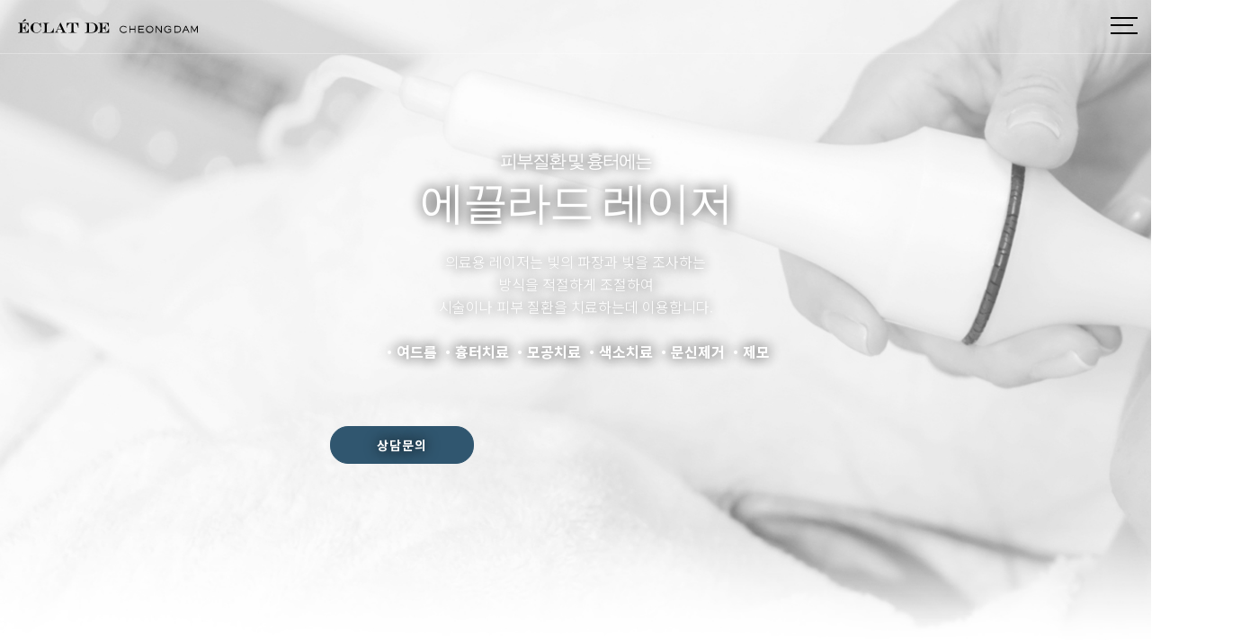

--- FILE ---
content_type: text/html; charset=utf-8
request_url: http://www.eclatde.com/eclatde/theme/eclatde_HP/html/menu_07_04.php
body_size: 12469
content:
<!doctype html>
<html lang="ko">
<head>
<meta charset="utf-8">
<meta name="robots" content="index,follow">
<meta property="og:type" content="website">
<meta property="og:title" content="청담 에끌라드의원">
<meta property="og:description" content="ECLAT DE CHEONGDAM">
<meta property="og:image" content="http://eclatde.com/eclatde/theme/eclatde_HP/img/thumb_image.jpg">
<meta property="og:url" content="http://www.eclatde.com/eclatde">
<meta name="viewport" content="width=device-width,initial-scale=1,minimum-scale=1,maximum-scale=1,user-scalable=no">
<meta name="HandheldFriendly" content="true">
<meta name="format-detection" content="telephone=no">
<title>강남 청담동 유명한피부과, 리프팅, 필러 전문, 써마지FLX, 울쎄라, 올리지오, 더블로골드, 슈링크, 리쥬란힐러 등</title>
<link rel="stylesheet" href="http://www.eclatde.com/eclatde/theme/eclatde_HP/css/default.css?ver=210618">
<link rel="stylesheet" href="http://www.eclatde.com/eclatde/js/font-awesome/css/font-awesome.min.css?ver=210618">
<link rel="stylesheet" href="http://www.eclatde.com/eclatde/theme/eclatde_HP/css/swiper.min.css?ver=210618">
<link rel="stylesheet" href="http://www.eclatde.com/eclatde/theme/eclatde_HP/css/owl.carousel.css?ver=210618">
<link rel="stylesheet" href="http://www.eclatde.com/eclatde/theme/eclatde_HP/css/layout.css?a">
<link rel="stylesheet" href="http://www.eclatde.com/eclatde/theme/eclatde_HP/css/content.css?ccc">
<link rel="stylesheet" href="http://www.eclatde.com/eclatde/theme/eclatde_HP/css/table.css?ver=210618">
<link rel="stylesheet" href="http://www.eclatde.com/eclatde/theme/eclatde_HP/css/jarallax.css?ver=210618">
<link rel="stylesheet" href="http://www.eclatde.com/eclatde/theme/eclatde_HP/css/lightslider.min.css?ver=210618">
<link rel="stylesheet" href="http://www.eclatde.com/eclatde/theme/eclatde_HP/css/menu.css?ver=210618">
<link href="https://cdn.jsdelivr.net/npm/lt-themify-icons@1.1.0/themify-icons.min.css" rel="stylesheet">
<link href="https://fonts.googleapis.com/icon?family=Material+Icons" rel="stylesheet">
<link rel="stylesheet" href="//cdn.jsdelivr.net/npm/xeicon@2.3.3/xeicon.min.css?ver=210618">
<link href="https://fonts.googleapis.com/css?family=Noto+Sans+KR:100,300,400,500,700,900&display=swap&subset=korean" rel="stylesheet">
<link rel="stylesheet" href="//cdn.jsdelivr.net/font-iropke-batang/1.1/font-iropke-batang.css?ver=210618">
<link rel="stylesheet" href="https://unpkg.com/aos@2.3.1/dist/aos.css?ver=210618">
<link rel="stylesheet" href="https://cdn.jsdelivr.net/npm/pretty-checkbox@3.0/dist/pretty-checkbox.min.css"/>
<!--[if lte IE 8]>
<script src="http://www.eclatde.com/eclatde/js/html5.js"></script>
<![endif]-->
<script>
// 자바스크립트에서 사용하는 전역변수 선언
var g5_url       = "http://www.eclatde.com/eclatde";
var g5_bbs_url   = "http://www.eclatde.com/eclatde/bbs";
var g5_is_member = "";
var g5_is_admin  = "";
var g5_is_mobile = "";
var g5_bo_table  = "";
var g5_sca       = "";
var g5_editor    = "";
var g5_cookie_domain = "";
</script>

<!— Google tag (gtag.js) —>

<script async src="https://www.googletagmanager.com/gtag/js?id=AW-10837922454"></script>

<script>

  window.dataLayer = window.dataLayer || [];

  function gtag(){dataLayer.push(arguments);}

  gtag('js', new Date());



  gtag('config', 'AW-10837922454');

</script>

<!-- Google Tag Manager -->
<script>(function(w,d,s,l,i){w[l]=w[l]||[];w[l].push({'gtm.start':
new Date().getTime(),event:'gtm.js'});var f=d.getElementsByTagName(s)[0],
j=d.createElement(s),dl=l!='dataLayer'?'&l='+l:'';j.async=true;j.src=
'https://www.googletagmanager.com/gtm.js?id='+i+dl;f.parentNode.insertBefore(j,f);
})(window,document,'script','dataLayer','GTM-5RBMBRZH');</script>
<!-- End Google Tag Manager -->

<script src="http://www.eclatde.com/eclatde/js/jquery-1.12.4.min.js?ver=210618"></script>
<script src="http://www.eclatde.com/eclatde/js/jquery-migrate-1.4.1.min.js?ver=210618"></script>
<script src="http://www.eclatde.com/eclatde/js/jquery.menu.js?ver=210618"></script>
<script src="http://www.eclatde.com/eclatde/js/common.js?ver=210618"></script>
<script src="http://www.eclatde.com/eclatde/js/wrest.js?ver=210618"></script>
<script src="http://www.eclatde.com/eclatde/js/placeholders.min.js?ver=210618"></script>
<script src="http://www.eclatde.com/eclatde/theme/eclatde_HP/js/jquery.bpopup.min.js?ver=210618"></script>
<script src="https://cdnjs.cloudflare.com/ajax/libs/gsap/1.20.4/TweenMax.min.js"></script>
<script src="http://www.eclatde.com/eclatde/theme/eclatde_HP/js/owl.carousel.js?ver=210618"></script>
<script src="http://www.eclatde.com/eclatde/theme/eclatde_HP/js/jarallax.min.js?ver=210618"></script>
<script src="http://www.eclatde.com/eclatde/theme/eclatde_HP/js/jarallax-video.min.js?ver=210618"></script>
<script src="http://www.eclatde.com/eclatde/theme/eclatde_HP/js/jarallax-element.min.js?ver=210618"></script>
<script src="http://www.eclatde.com/eclatde/theme/eclatde_HP/js/lightslider.min.js?ver=210618"></script>
<script src="http://www.eclatde.com/eclatde/theme/eclatde_HP/js/menu.js?ver=210618"></script>
<script src="http://www.eclatde.com/eclatde/theme/eclatde_HP/js/sns.js?ver=210618"></script>
<script src="http://www.eclatde.com/eclatde/theme/eclatde_HP/js/tl_quickmenu.js?ver=210618"></script>
<script src="http://www.eclatde.com/eclatde/theme/eclatde_HP/js/swiper.min.js?ver=210618"></script>
<script src="https://unpkg.com/aos@2.3.1/dist/aos.js"></script>
</head>
<body>

<!-- Google Tag Manager (noscript) -->
<noscript><iframe
src="https://www.googletagmanager.com/ns.html?id=GTM-5RBMBRZH"
height="0" width="0" style="display:none;visibility:hidden"></iframe></noscript>
<!-- End Google Tag Manager (noscript) -->
 

<!— Google tag (gtag.js) —>

<script async src="https://www.googletagmanager.com/gtag/js?id=AW-10837922454"></script>

<script>

  window.dataLayer = window.dataLayer || [];

  function gtag(){dataLayer.push(arguments);}

  gtag('js', new Date());



  gtag('config', 'AW-10837922454');

</script>

<h1 id="hd_h1">강남 청담동 유명한피부과, 리프팅, 필러 전문, 써마지FLX, 울쎄라, 올리지오, 더블로골드, 슈링크, 리쥬란힐러 등</h1>
<!-- {{{모바일 메뉴 -->
<section id="m-lnb-wrapper">
  <div id="login-box3"></div><!-- #login-box 내용 -->
  <div id="m-lnb">
    
<ul data-depth="1" class="depth1">
  <li><a href="/eclatde/theme/eclatde_HP/html/menu_01_01.php" target="_self">소개</a><span class="arrow d1"><i class="xi-angle-down-min"></i></span>
    <ul data-depth="2" class="depth2">
      <li><a href="/eclatde/theme/eclatde_HP/html/menu_01_01.php" target="_self">청담에끌라드 소개</a></li>
      <li><a href="/eclatde/theme/eclatde_HP/html/menu_01_02.php" target="_self">의료진 소개</a></li>
      <li><a href="http://www.eclatde.com/eclatde/bbs/board.php?bo_table=conference" target="_self">학술활동</a></li>
      <li><a href="/eclatde/theme/eclatde_HP/html/menu_01_03.php" target="_self">오시는길 / 진료시간</a></li>
    </ul></li>
  <li><a href="/eclatde/theme/eclatde_HP/html/menu_02_08.php" target="_self">울쎄라</a><span class="arrow d1"><i class="xi-angle-down-min"></i></span>
    <ul data-depth="2" class="depth2">
      <li><a href="/eclatde/theme/eclatde_HP/html/menu_02_08.php" target="_self">울쎄라피 프라임</a></li>
      <li><a href="/eclatde/theme/eclatde_HP/html/menu_02_02.php" target="_self">아이 울쎄라</a></li>
      <li><a href="/eclatde/theme/eclatde_HP/html/menu_02_03.php" target="_self">심부볼 울쎄라</a></li>
      <li><a href="/eclatde/theme/eclatde_HP/html/menu_02_04.php" target="_self">이중턱 울쎄라</a></li>
      <li><a href="/eclatde/theme/eclatde_HP/html/menu_02_05.php" target="_self">이마 울쎄라</a></li>
      <li><a href="/eclatde/theme/eclatde_HP/html/menu_02_06.php" target="_self">목주름 울쎄라</a></li>
      <li><a href="/eclatde/theme/eclatde_HP/html/menu_02_07.php" target="_self">맨즈 울쎄라</a></li>
    </ul></li>
  <li><a href="/eclatde/theme/eclatde_HP/html/menu_03_01.php" target="_self">리프팅</a><span class="arrow d1"><i class="xi-angle-down-min"></i></span>
    <ul data-depth="2" class="depth2">
      <li><a href="/eclatde/theme/eclatde_HP/html/menu_03_01.php" target="_self">써마지 FLX</a></li>
      <li><a href="/eclatde/theme/eclatde_HP/html/menu_03_02.php" target="_self">올리지오 X</a></li>
      <li><a href="/eclatde/theme/eclatde_HP/html/menu_03_10.php" target="_self">엠페이스리프팅</a></li>
      <li><a href="/eclatde/theme/eclatde_HP/html/menu_03_03.php" target="_self">스킨아우라</a></li>
      <li><a href="/eclatde/theme/eclatde_HP/html/menu_03_04.php" target="_self">LDM 물방울 리프팅</a></li>
      <li><a href="/eclatde/theme/eclatde_HP/html/menu_03_05.php" target="_self">슈링크 더블로</a></li>
      <li><a href="/eclatde/theme/eclatde_HP/html/menu_03_06.php" target="">ONDA 리프팅</a></li>
      <li><a href="/eclatde/theme/eclatde_HP/html/menu_03_08.php" target="_self">코레지2.0</a></li>
      <li><a href="/eclatde/theme/eclatde_HP/html/menu_03_09.php" target="_self">티타늄</a></li>
    </ul></li>
  <li><a href="/eclatde/theme/eclatde_HP/html/menu_04_01.php" target="_self">쁘띠성형</a><span class="arrow d1"><i class="xi-angle-down-min"></i></span>
    <ul data-depth="2" class="depth2">
      <li><a href="/eclatde/theme/eclatde_HP/html/menu_04_01.php" target="_self">네츄럴보톡스</a></li>
      <li><a href="/eclatde/theme/eclatde_HP/html/menu_04_02.php" target="_self">3D 모델링 볼륨필러</a></li>
      <li><a href="/eclatde/theme/eclatde_HP/html/menu_04_03.php" target="_self">실리프팅</a></li>
      <li><a href="/eclatde/theme/eclatde_HP/html/menu_04_04.php" target="_self">울트라콜</a></li>
      <li><a href="http://www.eclatde.com/eclatde/theme/eclatde_HP/html/menu_04_05.php" target="_self">쥬베룩</a></li>
      <li><a href="/eclatde/theme/eclatde_HP/html/menu_04_06.php" target="_self"> 레디어스</a></li>
    </ul></li>
  <li><a href="/eclatde/theme/eclatde_HP/html/menu_05_01.php" target="_self">스킨부스터</a><span class="arrow d1"><i class="xi-angle-down-min"></i></span>
    <ul data-depth="2" class="depth2">
      <li><a href="/eclatde/theme/eclatde_HP/html/menu_05_01.php" target="_self">리쥬란힐러</a></li>
      <li><a href="/eclatde/theme/eclatde_HP/html/menu_05_04.php" target="_self">벨로테로 리바이브</a></li>
      <li><a href="/eclatde/theme/eclatde_HP/html/menu_05_02.php" target="_self">엑소좀</a></li>
      <li><a href="/eclatde/theme/eclatde_HP/html/menu_05_03.php" target="_self">큐티셀 블랙라벨</a></li>
      <li><a href="/eclatde/theme/eclatde_HP/html/menu_05_05.php" target="_self">엘라비에 리투오</a></li>
    </ul></li>
  <li><a href="/eclatde/theme/eclatde_HP/html/menu_06_01.php" target="_self">안티에이징</a><span class="arrow d1"><i class="xi-angle-down-min"></i></span>
    <ul data-depth="2" class="depth2">
      <li><a href="/eclatde/theme/eclatde_HP/html/menu_06_01.php" target="_self">고압산소챔버</a></li>
      <li><a href="/eclatde/theme/eclatde_HP/html/menu_06_02.php" target="_self">ReturnCell Lab</a></li>
      <li><a href="/eclatde/theme/eclatde_HP/html/menu_06_03.php" target="_self">에끌라드 특화 클리닉</a></li>
      <li><a href="/eclatde/theme/eclatde_HP/html/menu_06_04.php" target="_self">콜라스티</a></li>
      <li><a href="/eclatde/theme/eclatde_HP/html/menu_06_05.php" target="_self">울트라클리어</a></li>
    </ul></li>
  <li><a href="/eclatde/theme/eclatde_HP/html/menu_07_01.php" target="_self">레이저</a><span class="arrow d1"><i class="xi-angle-down-min"></i></span>
    <ul data-depth="2" class="depth2">
      <li><a href="/eclatde/theme/eclatde_HP/html/menu_07_01.php" target="_self">여드름 치료</a></li>
      <li><a href="/eclatde/theme/eclatde_HP/html/menu_07_02.php" target="_self">흉터 치료</a></li>
      <li><a href="/eclatde/theme/eclatde_HP/html/menu_07_03.php" target="_self">모공 치료</a></li>
      <li><a href="/eclatde/theme/eclatde_HP/html/menu_07_07.php" target="_self">엘리시스 센스</a></li>
      <li><a href="/eclatde/theme/eclatde_HP/html/menu_07_04.php" target="_self">색소 치료</a></li>
      <li><a href="/eclatde/theme/eclatde_HP/html/menu_07_05.php" target="_self">문신 제거</a></li>
      <li><a href="/eclatde/theme/eclatde_HP/html/menu_07_06.php" target="_self">제모</a></li>
    </ul></li>
  <li><a href="/eclatde/theme/eclatde_HP/html/menu_08_01.php" target="_self">MD 스킨케어</a><span class="arrow d1"><i class="xi-angle-down-min"></i></span>
    <ul data-depth="2" class="depth2">
      <li><a href="/eclatde/theme/eclatde_HP/html/menu_08_01.php" target="_self">메디컬 스킨케어</a></li>
      <li><a href="/eclatde/theme/eclatde_HP/html/menu_08_02.php" target="_self">라라라필</a></li>
      <li><a href="/eclatde/theme/eclatde_HP/html/menu_08_03.php" target="_self">아쿠아필</a></li>
      <li><a href="/eclatde/theme/eclatde_HP/html/menu_08_04.php" target="_self">제네오 X</a></li>
    </ul></li>
  <li><a href="http://eclatde.com/eclatde/bbs/board.php?bo_table=event" target="_self">커뮤니티</a><span class="arrow d1"><i class="xi-angle-down-min"></i></span>
    <ul data-depth="2" class="depth2">
      <li><a href="http://eclatde.com/eclatde/bbs/board.php?bo_table=event" target="_self">이벤트</a></li>
      <li><a href="http://eclatde.com/eclatde/bbs/board.php?bo_table=notice" target="_self">공지사항</a></li>
      <li><a href="http://eclatde.com/eclatde/bbs/board.php?bo_table=press" target="_self">언론보도</a></li>
      <li><a href="http://eclatde.com/eclatde/bbs/board.php?bo_table=qna" target="_self">시술 후 주의사항</a></li>
    </ul></li>
</ul>  </div>
</section>
<!-- }}}모바일 메뉴 -->

<!-- {{{모바일 메뉴 버튼 -->
<a id="btn-menu-m" href="#">
  <span></span>
  <span></span>
  <span></span>
</a>
<!-- }}}모바일 메뉴 버튼 -->


<!-- {{{ 헤더 -->
<section id="header-wrap">
  <!-- {{{ 스크롤시 상단고정 -->
  <div id="header">
    <div class="logo"><a href="/eclatde"></a></div>
    <div class="lnb-line">
      <div id="lnb">
        
<ul data-depth="1" class="depth1" data-idx="1">
  <li><a href="/eclatde/theme/eclatde_HP/html/menu_01_01.php" target="_self">소개</a><span class="arrow d1"><i class="xi-angle-down-min"></i></span>
    <ul data-depth="2" class="depth2" data-idx="1">
      <li><a href="/eclatde/theme/eclatde_HP/html/menu_01_01.php" target="_self">청담에끌라드 소개</a></li>
      <li><a href="/eclatde/theme/eclatde_HP/html/menu_01_02.php" target="_self">의료진 소개</a></li>
      <li><a href="http://www.eclatde.com/eclatde/bbs/board.php?bo_table=conference" target="_self">학술활동</a></li>
      <li><a href="/eclatde/theme/eclatde_HP/html/menu_01_03.php" target="_self">오시는길 / 진료시간</a></li>
    </ul></li>
  <li><a href="/eclatde/theme/eclatde_HP/html/menu_02_08.php" target="_self">울쎄라</a><span class="arrow d1"><i class="xi-angle-down-min"></i></span>
    <ul data-depth="2" class="depth2" data-idx="1">
      <li><a href="/eclatde/theme/eclatde_HP/html/menu_02_08.php" target="_self">울쎄라피 프라임</a></li>
      <li><a href="/eclatde/theme/eclatde_HP/html/menu_02_02.php" target="_self">아이 울쎄라</a></li>
      <li><a href="/eclatde/theme/eclatde_HP/html/menu_02_03.php" target="_self">심부볼 울쎄라</a></li>
      <li><a href="/eclatde/theme/eclatde_HP/html/menu_02_04.php" target="_self">이중턱 울쎄라</a></li>
      <li><a href="/eclatde/theme/eclatde_HP/html/menu_02_05.php" target="_self">이마 울쎄라</a></li>
      <li><a href="/eclatde/theme/eclatde_HP/html/menu_02_06.php" target="_self">목주름 울쎄라</a></li>
      <li><a href="/eclatde/theme/eclatde_HP/html/menu_02_07.php" target="_self">맨즈 울쎄라</a></li>
    </ul></li>
  <li><a href="/eclatde/theme/eclatde_HP/html/menu_03_01.php" target="_self">리프팅</a><span class="arrow d1"><i class="xi-angle-down-min"></i></span>
    <ul data-depth="2" class="depth2" data-idx="1">
      <li><a href="/eclatde/theme/eclatde_HP/html/menu_03_01.php" target="_self">써마지 FLX</a></li>
      <li><a href="/eclatde/theme/eclatde_HP/html/menu_03_02.php" target="_self">올리지오 X</a></li>
      <li><a href="/eclatde/theme/eclatde_HP/html/menu_03_10.php" target="_self">엠페이스리프팅</a></li>
      <li><a href="/eclatde/theme/eclatde_HP/html/menu_03_03.php" target="_self">스킨아우라</a></li>
      <li><a href="/eclatde/theme/eclatde_HP/html/menu_03_04.php" target="_self">LDM 물방울 리프팅</a></li>
      <li><a href="/eclatde/theme/eclatde_HP/html/menu_03_05.php" target="_self">슈링크 더블로</a></li>
      <li><a href="/eclatde/theme/eclatde_HP/html/menu_03_06.php" target="">ONDA 리프팅</a></li>
      <li><a href="/eclatde/theme/eclatde_HP/html/menu_03_08.php" target="_self">코레지2.0</a></li>
      <li><a href="/eclatde/theme/eclatde_HP/html/menu_03_09.php" target="_self">티타늄</a></li>
    </ul></li>
  <li><a href="/eclatde/theme/eclatde_HP/html/menu_04_01.php" target="_self">쁘띠성형</a><span class="arrow d1"><i class="xi-angle-down-min"></i></span>
    <ul data-depth="2" class="depth2" data-idx="1">
      <li><a href="/eclatde/theme/eclatde_HP/html/menu_04_01.php" target="_self">네츄럴보톡스</a></li>
      <li><a href="/eclatde/theme/eclatde_HP/html/menu_04_02.php" target="_self">3D 모델링 볼륨필러</a></li>
      <li><a href="/eclatde/theme/eclatde_HP/html/menu_04_03.php" target="_self">실리프팅</a></li>
      <li><a href="/eclatde/theme/eclatde_HP/html/menu_04_04.php" target="_self">울트라콜</a></li>
      <li><a href="http://www.eclatde.com/eclatde/theme/eclatde_HP/html/menu_04_05.php" target="_self">쥬베룩</a></li>
      <li><a href="/eclatde/theme/eclatde_HP/html/menu_04_06.php" target="_self"> 레디어스</a></li>
    </ul></li>
  <li><a href="/eclatde/theme/eclatde_HP/html/menu_05_01.php" target="_self">스킨부스터</a><span class="arrow d1"><i class="xi-angle-down-min"></i></span>
    <ul data-depth="2" class="depth2" data-idx="1">
      <li><a href="/eclatde/theme/eclatde_HP/html/menu_05_01.php" target="_self">리쥬란힐러</a></li>
      <li><a href="/eclatde/theme/eclatde_HP/html/menu_05_04.php" target="_self">벨로테로 리바이브</a></li>
      <li><a href="/eclatde/theme/eclatde_HP/html/menu_05_02.php" target="_self">엑소좀</a></li>
      <li><a href="/eclatde/theme/eclatde_HP/html/menu_05_03.php" target="_self">큐티셀 블랙라벨</a></li>
      <li><a href="/eclatde/theme/eclatde_HP/html/menu_05_05.php" target="_self">엘라비에 리투오</a></li>
    </ul></li>
  <li><a href="/eclatde/theme/eclatde_HP/html/menu_06_01.php" target="_self">안티에이징</a><span class="arrow d1"><i class="xi-angle-down-min"></i></span>
    <ul data-depth="2" class="depth2" data-idx="1">
      <li><a href="/eclatde/theme/eclatde_HP/html/menu_06_01.php" target="_self">고압산소챔버</a></li>
      <li><a href="/eclatde/theme/eclatde_HP/html/menu_06_02.php" target="_self">ReturnCell Lab</a></li>
      <li><a href="/eclatde/theme/eclatde_HP/html/menu_06_03.php" target="_self">에끌라드 특화 클리닉</a></li>
      <li><a href="/eclatde/theme/eclatde_HP/html/menu_06_04.php" target="_self">콜라스티</a></li>
      <li><a href="/eclatde/theme/eclatde_HP/html/menu_06_05.php" target="_self">울트라클리어</a></li>
    </ul></li>
  <li><a href="/eclatde/theme/eclatde_HP/html/menu_07_01.php" target="_self">레이저</a><span class="arrow d1"><i class="xi-angle-down-min"></i></span>
    <ul data-depth="2" class="depth2" data-idx="1">
      <li><a href="/eclatde/theme/eclatde_HP/html/menu_07_01.php" target="_self">여드름 치료</a></li>
      <li><a href="/eclatde/theme/eclatde_HP/html/menu_07_02.php" target="_self">흉터 치료</a></li>
      <li><a href="/eclatde/theme/eclatde_HP/html/menu_07_03.php" target="_self">모공 치료</a></li>
      <li><a href="/eclatde/theme/eclatde_HP/html/menu_07_07.php" target="_self">엘리시스 센스</a></li>
      <li><a href="/eclatde/theme/eclatde_HP/html/menu_07_04.php" target="_self">색소 치료</a></li>
      <li><a href="/eclatde/theme/eclatde_HP/html/menu_07_05.php" target="_self">문신 제거</a></li>
      <li><a href="/eclatde/theme/eclatde_HP/html/menu_07_06.php" target="_self">제모</a></li>
    </ul></li>
  <li><a href="/eclatde/theme/eclatde_HP/html/menu_08_01.php" target="_self">MD 스킨케어</a><span class="arrow d1"><i class="xi-angle-down-min"></i></span>
    <ul data-depth="2" class="depth2" data-idx="1">
      <li><a href="/eclatde/theme/eclatde_HP/html/menu_08_01.php" target="_self">메디컬 스킨케어</a></li>
      <li><a href="/eclatde/theme/eclatde_HP/html/menu_08_02.php" target="_self">라라라필</a></li>
      <li><a href="/eclatde/theme/eclatde_HP/html/menu_08_03.php" target="_self">아쿠아필</a></li>
      <li><a href="/eclatde/theme/eclatde_HP/html/menu_08_04.php" target="_self">제네오 X</a></li>
    </ul></li>
  <li><a href="http://eclatde.com/eclatde/bbs/board.php?bo_table=event" target="_self">커뮤니티</a><span class="arrow d1"><i class="xi-angle-down-min"></i></span>
    <ul data-depth="2" class="depth2" data-idx="1">
      <li><a href="http://eclatde.com/eclatde/bbs/board.php?bo_table=event" target="_self">이벤트</a></li>
      <li><a href="http://eclatde.com/eclatde/bbs/board.php?bo_table=notice" target="_self">공지사항</a></li>
      <li><a href="http://eclatde.com/eclatde/bbs/board.php?bo_table=press" target="_self">언론보도</a></li>
      <li><a href="http://eclatde.com/eclatde/bbs/board.php?bo_table=qna" target="_self">시술 후 주의사항</a></li>
    </ul></li>
</ul>      </div>
      <!--<div id="login-box">
                  <a href="http://www.eclatde.com/eclatde/bbs/register.php" title="회원가입"><i class="xi-user-plus-o"></i> 회원가입</a>
          <a href="http://www.eclatde.com/eclatde/bbs/login.php" title="로그인"><i class="xi-lock"></i> 로그인</a>
        
      </div>-->
      <div id="menu-ctl"><a href="" class="prev"><i class="xi-angle-left"></i></a></div>
    </div>
  </div>
  <!-- }}} 스크롤시 상단고정 -->
</section>
<!-- }}} 헤더 -->


<div id="hd_sch_wrapper" style="display:none;">
  <fieldset id="hd_sch">
    <legend>사이트 내 전체검색</legend>
    <form name="fsearchbox" method="get" action="http://www.eclatde.com/eclatde/bbs/search.php" onsubmit="return fsearchbox_submit(this);">
      <input type="hidden" name="sfl" value="wr_subject||wr_content">
      <input type="hidden" name="sop" value="and">
      <label for="sch_stx" class="sound_only">검색어 필수</label>
      <input type="text" name="stx" id="sch_stx" maxlength="20" placeholder="검색어를 입력해주세요">
      <button type="submit" id="sch_submit" value="검색"><i class="fa fa-search" aria-hidden="true"></i><span class="sound_only">검색</span></button>
    </form>

    <script>
      function fsearchbox_submit(f) {
        if (f.stx.value.length < 2) {
          alert("검색어는 두글자 이상 입력하십시오.");
          f.stx.select();
          f.stx.focus();
          return false;
        }

        // 검색에 많은 부하가 걸리는 경우 이 주석을 제거하세요.
        var cnt = 0;
        for (var i = 0; i < f.stx.value.length; i++) {
          if (f.stx.value.charAt(i) == ' ')
            cnt++;
        }

        if (cnt > 1) {
          alert("빠른 검색을 위하여 검색어에 공백은 한개만 입력할 수 있습니다.");
          f.stx.select();
          f.stx.focus();
          return false;
        }

        return true;
      }
    </script>

  </fieldset>
</div>


<!--{{{서브 상단-->
 
<!--}}}서브 상단-->

<section id="container-box" class="clearfix">
    <!-- {{{페이지 경로 -->
    <!-- }}}페이지 경로 -->
  <script>
    $(function() {
      $('.copy-url').click(function(e) {
        e.preventDefault();
        var url = window.location.href;
        alert(url);
        var tempElem = document.createElement('textarea');
        tempElem.value = url;
        document.body.appendChild(tempElem);
        tempElem.select();
        tempElem.setSelectionRange(0, 9999);
        document.execCommand("copy");
        document.body.removeChild(tempElem);
      });
    });


    $(window).scroll(function(e) {
      if ($(this).scrollTop() > 5) {
        $('body').addClass('scrolled');
      } else {
        $('body').removeClass('scrolled');
      }
    });


    var share = false;
    $(".share-btn").on("click", function() {
      if (share == false) {
        $(this).addClass("active");
        //shareOpen();
        share = true;
      } else {
        $(this).removeClass("active");
        //shareClose();
        share = false;
      }
      $(this).blur();
    })
  </script>

  <script>
    var es_step = "Expo.ease";
    $(function() {
      var share = false;
      $(".share-btn").on("click", function() {
        if (share == false) {
          $(this).addClass("active");
          shareOpen();
          share = true;
        } else {
          $(this).removeClass("active");
          shareClose();
          share = false;
        }
        $(this).blur();
      })

      function dimmed(dimmedName, num, display) {
        TweenMax.to($(dimmedName), 0.3, {
          opacity: num,
          display: display,
          ease: es_step
        });
      }

      function shareOpen() {
        TweenMax.to($(".hide-area"), .3, {
          left: 0,
          ease: es_step
        });
      }

      function shareClose() {
        TweenMax.to($(".hide-area"), .3, {
          left: 200,
          ease: es_step
        });
      }


    });
  </script>

  <script>
    $(function() {
      $(window).scroll(function(e) {
        if ($('body').scrollTop() > 20 || $('html').scrollTop() > 20) {
          $('#header').addClass('scrolled');
          $('#open-button').addClass('scrolled');
        } else {
          $('#header').removeClass('scrolled');
          $('#open-button').removeClass('scrolled');
        }
      });


    });
  </script>

<script>
 AOS.init(); /* 주석부분과 같이 AOS API - Global Setting 가능 AOS.init({ offset: 120, delay: 0, duration: 400, easing: 'ease', once: false, mirror: false, anchorPlacement: 'top-bottom' }); */ 
</script>



<!------- ★★메인이미지★★ -------->
<div class="main-carousel owl-carousel">
    <div class="li img_laser">
      <div class="copy_area_wrap">
        <div class="copy_area_black_left">
          <h1>피부질환 및 흉터에는</h1><h2>에끌라드 레이저</h2>
          <h3>의료용 레이저는 빛의 파장과 빛을 조사하는<br>방식을 적절하게 조절하여<br>시술이나 피부 질환을 치료하는데 이용합니다.<br><br><strong>・여드름 ・흉터치료 ・모공치료 ・색소치료 ・문신제거 ・제모</strong></h3>
		  <h4><a href="https://pf.kakao.com/_LQUfb" target="_blank">상담문의</a><h4>        </div>
      </div>
      <!--<p class="cover"></p>-->
    </div>    
</div>
<!------- ★★메인이미지★★ -------->

<!------- ★★메인내용★★ -------->
<section class="ulthera clearfix">
  <div class="inner">

    <!--left-->
    <div class="left">
    <img src="http://www.eclatde.com/eclatde/theme/eclatde_HP/img/eclatde_logo.svg" width="60%" data-aos="fade-right" data-aos-duration="1500">
      <div class="txt_area" data-aos="fade-right" data-aos-duration="1500">
        <h3>기미, 주근깨, 잡티<br><strong>색소 치료</strong></h3>
        <span class="sub_title">종류와 깊이에 따라 겉 색소와 속 색소를 한번에</span>
      </div>
    </div>
    <!--left-->

    <!--right-->
    <div class="right">
      <div class="photo">
        <ul class="slider owl-carousel" data-aos="fade-up" data-aos-duration="1500">
          <li class="img01"><img src="http://www.eclatde.com/eclatde/theme/eclatde_HP/img/color_image01.png" width="100%"></li>
        </ul>
        <script>
          $(document).ready(function() {
            $('.right .photo .slider').owlCarousel({
              items: 1, //보여줄 이미지 갯수
              nav: false,
              dots: false,
              loop: true,
              autoplay: true,
              autoplayTimeout: 5200,
              mouseDrag: false,
              animateOut: 'fadeOut',
            });
          });
        </script>
      </div>
    </div>
    <!--right-->
    
    <section class="ulthera_eye_main_contents clearfix">
  <div class="inner">

    <!--left-->
    <div class="left">
      <div class="photo" data-aos="fade-up" data-aos-duration="1500">
        <ul class="slider owl-carousel">
          <li class="img01 img on"><img src="http://www.eclatde.com/eclatde/theme/eclatde_HP/img/shurink_certification.jpg" width="100%"></li>
        </ul>
        <script>
          $(document).ready(function() {
            $('.left .photo .slider').owlCarousel({
              items: 1, //보여줄 이미지 갯수
              nav: false,
              dots: false,
              loop: true,
              autoplay: true,
              autoplayTimeout: 7300,
              mouseDrag: false,
              animateOut: 'fadeOut',
            });
          });
        </script>
      </div>
    </div>
    <!--left-->

    <!--right-->
    <div class="right">
      <div class="txt_area" data-aos="fade-left" data-aos-duration="1500">
        <h2>실력의 차이가<br><strong>아름다움의 디테일을 좌우합니다.</strong></h2>
        <span class="sub_title">피부 시술은 노화의 원인, 나이대 등에 따라 시술 강도와 방법을 달리해야 하기 때문에 풍부한 경험과 노하우를 가진 의료진이 디테일하게 시술해야 합니다. 에끌라드는 최적의 진료방법으로 더 나은 결과를 만들기 위해 고객분과 함께 고민합니다.</span>
      </div>
    </div>
    <!--right-->        
  </div>
</section>

<section class="ulthera_eye_main_contents clearfix">
  <div class="inner">

    <!--left-->
    <div class="left">
      <div class="txt_area" data-aos="fade-right" data-aos-duration="1500">
        <h2>청담에끌라드만의<br><strong>특별함</strong></h2>
        <span class="sub_title"><strong>Point 1)</strong> 리프팅, 피부, 비만, 쁘띠성형 시술 Heavy Doctor<br>
        <strong>Point 2)</strong> 9년간 약 100여건의 의사대상 강연 및 시연<br>
        <strong>Point 3)</strong> 대형성형외과 피부 센터장 경험 & 10년 이상 풍부한 시술 케이스<br>
        <strong>Point 4)</strong> 여성 원장 특유의 꼼꼼한 진단과 시술
        </span>
      </div>
  
    </div>
    <!--left-->

    <!--right-->
    <div class="right">
      <div class="photo">
        <ul class="slider owl-carousel" data-aos="fade-up" data-aos-duration="1500">
          <li class="img01"><img src="http://www.eclatde.com/eclatde/theme/eclatde_HP/img/laser_image01.png" width="100%"></li>
        </ul>
        <script>
          $(document).ready(function() {
            $('.right .photo .slider').owlCarousel({
              items: 1, //보여줄 이미지 갯수
              nav: false,
              dots: false,
              loop: true,
              autoplay: true,
              autoplayTimeout: 1000,
              mouseDrag: false,
              animateOut: 'fadeOut',
            });
          });
        </script>
      </div>
     
    </div>
    <!--right-->        
  </div>
</section>

<section class="ulthera_eye_main_contents clearfix">
  <div class="inner">

    <!--left-->
    <div class="left">
      <div class="photo" data-aos="fade-up" data-aos-duration="1500">
        <ul class="slider owl-carousel">
          <li class="img01 img on"><img src="http://www.eclatde.com/eclatde/theme/eclatde_HP/img/laser_image02.png" width="100%"></li>
        </ul>
        <script>
          $(document).ready(function() {
            $('.left .photo .slider').owlCarousel({
              items: 1, //보여줄 이미지 갯수
              nav: false,
              dots: false,
              loop: true,
              autoplay: true,
              autoplayTimeout: 7300,
              mouseDrag: false,
              animateOut: 'fadeOut',
            });
          });
        </script>
      </div>
    </div>
    <!--left-->

    <!--right-->
    <div class="right">
      <div class="txt_area" data-aos="fade-left" data-aos-duration="1500">
        <span class="sub_title" style="text-align:left"><strong>Point 5)</strong> 다수의 최신식 명품 레이저 보유<br>
        <strong>Point 6)</strong> 복합·교차 시술을 통한 만족도 높은 효과<br>
        <strong>Point 7)</strong> 시술 후 회복에 필요한 고압산소챔버 보유<br>
        <strong>Point 8)</strong> vip를 위한 전용공간 & 격조 높은 인테리어
        </span>
      </div>
    </div>
    <!--right-->        
  </div>
</section>

    </div>
</section>
<!------- ★★메인내용★★ -------->

<!------- ★★함께하면 좋은 시술★★ -------->
<section class="workwith_area_wrap" style="background-color:#fafafa">
  <div class="inner clearfix" >
    <div data-aos="fade-up" data-aos-duration="1500">
    <h2>수준 높은 <strong>치료 솔루션</strong></h2><span class="sub_title">청담에끌라드에서는 다양한 피부 문제점까지 개선할 수 있는<br>수준 높은 치료 솔루션을 제공합니다.</span>
    </div>
    <ul class="clearfix">

      <li class="gall_li col-gn-5" data-aos="fade-up" data-aos-duration="1500" data-aos-delay="200"><a>
          <div style="overflow:hidden">
            <div class="img scar_img01"></div>
          </div>
        </a>
        <h3>SOLUTION 01<span class="sub_title">클라리티 프로</span></h2>
      </li>

      <li class="gall_li col-gn-5 down" data-aos="fade-up" data-aos-duration="1500" data-aos-delay="400"><a>
          <div style="overflow:hidden">
            <div class="img scar_img03"></div>
          </div>
        </a>
        <h3>SOLUTION 02<span class="sub_title">피코케어</span></h2>
      </li>

      <li class="gall_li col-gn-5" data-aos="fade-up" data-aos-duration="1500" data-aos-delay="600"><a>
          <div style="overflow:hidden">
            <div class="img laser_img04"></div>
          </div>
        </a>
        <h3>SOLUTION 03<span class="sub_title">LDM 미백관리</span></h2>
      </li>

      <li class="gall_li col-gn-5 down" data-aos="fade-up" data-aos-duration="1500" data-aos-delay="800"><a>
          <div style="overflow:hidden">
            <div class="img pore_img02"></div>
          </div>
        </a>
        <h3>SOLUTION 04<span class="sub_title">스킨부스터 시술</span></h2>
      </li>

      <li class="gall_li col-gn-5 " data-aos="fade-up" data-aos-duration="1500" data-aos-delay="800"><a>
          <div style="overflow:hidden">
            <div class="img laser_img05"></div>
          </div>
        </a>
        <h3>SOLUTION 04<span class="sub_title">오메가라이트</span></h2>
      </li>
    </ul>
  </div>
</section>
<!------- ★★함께하면 좋은 시술★★ -------->


<!------- ★★Q&A★★ -------->

<section class="content_wrap">
    <div class="txtCon">
        <div class="qa_area_short">      
          <div class="colum clearfix" data-aos="fade-up" data-aos-duration="1500">
            <div class="left">Q. 색소 레이저 시술후  주의사항</div>
            <div class="right">
            <ul>
            <li>세안과 화장은 가능합니다만 필링이나 각질제거 사용은 피하시고, 사우나, 운동, 음주, 흡연은 삼가해주세요.</li>
            <li>레이저 시술 후에 미세한 딱지가 생길 수 있으며 이는 2주에 걸쳐 서서히 사라집니다. 손으로 떼지 마시고 저절로 떨어지게 놔두세요.</li>
            <li>피부가 빨리 재생될 수 있도록 재생연고를 잘 발라 주시고 보습에 신경 써 주세요.</li>
            <li>드물게 있는 ‘숨어있는 기미의 경우 잡티 및 주근깨를 치료한 후에 더 도드라져 보이는 경우가 있습니다. 레이저 토닝을 비롯한 적절한 기미치료로 호전됩니다.</li>
            <li>기미, 흑자, 오타모반은 다른 표피성 색소질환(잡티, 주근깨나 검버섯)에 비하여 체내 호르몬을 비롯 다양한 악화인자가 있으며, 재발을 잘하여 지속적인 관리가 필요한 난치성 질환입니다. 치료 보다는 관리의 개념으로 시술하게 됩니다.</li>
            </ul>
            </div>
          </div>
          </div>    
       </div>
</section>

<!------- ★★Q&A★★ -------->


<!------- ★★오시는길/상담문의★★ -------->
<section class="tl_location_wrap">
  <div class="inner clearfix">

    <!--left-->
    <div class="left" data-aos="fade-up" data-aos-duration="1500" data-aos-delay="200">
      <div class="location_section">
        <ul>
            <iframe src="https://www.google.com/maps/embed?pb=!1m18!1m12!1m3!1d3164.359398896554!2d127.04098830439996!3d37.52302442183283!2m3!1f0!2f0!3f0!3m2!1i1024!2i768!4f13.1!3m3!1m2!1s0x357ca543f5735da3%3A0xba263c309365e236!2z7LKt64u07Iqk7YCY7Ja0!5e0!3m2!1sko!2skr!4v1648624145775!5m2!1sko!2skr" width="100%" height="411" style="border:0;" allowfullscreen="" loading="lazy" referrerpolicy="no-referrer-when-downgrade"></iframe>
          <!--<li>
            <div class="title">
              <span class="title_con"><i class="xi-maker"></i> Location</span>찾아오시는 길
            </div>
            <div class="memo">서울시 강남구 도산대로 420 청담스퀘어빌딩 A동 4층 412호</div>
          </li>
          <li>
            <div class="title">
              <span class="title_con"><i class="xi-subway"></i> Subway</span>지하철 이용시
            </div>
            <div class="memo">분당선 압구정 로데오역 4번 출구 → 도보 700m<br>7호선 강남구청역 4번 출구 → 도보 800m</div>
          </li>
          <li>
            <div class="title">
              <span class="title_con"><i class="xi-bus"></i> Bus</span>버스 이용시
            </div>
            <div class="memo">301, 342, 472, 3011, 4412번 → 영동고등학교 한양아파트 하차<br>4212번 → 신사사거리 차움의원 하차</div>
          </li>-->
        </ul>  
        
      </div>
    </div>
    <!--left-->

    <!--right-->
    <div class="left" data-aos="fade-up" data-aos-duration="1500" data-aos-delay="400">
    <div class="location_section">
    <h2>상담문의</h2>
        <ul>
          <li>
            <div class="title">
              <span class="title_con"><i class="xi-building"></i> COMPANY</span>청담 에끌라드의원
            </div>
            <div class="memo">서울시 강남구 도산대로 420 청담스퀘어빌딩 A동 4층 412호</div>
          </li>
          <li>
            <div class="title">
              <span class="title_con"><i class="xi-call"></i> TEL</span>전화번호
            </div>
            <div class="memo">병원전화 : 02-6120-8888 / 상담문의 : 010-5839-0188</div>
          </li>
          <li>
            <div class="title">
              <span class="title_con"><i class="xi-time"></i> HOURS</span>진료시간
            </div>
            <div class="memo">월/수/목 : AM 10:00 – PM 07:00<br>화/금 : AM 10:00 – PM 08:00<br>토 : AM 10:00 – PM 05:00<br>휴진 : 일요일, 공휴일</div>
          </li>
        </ul>  
        
      </div>

  </div>
</section>
<!------- ★★오시는길/상담문의★★ -------->
<script>
  // Number.isNaN() 함수가 적용되지 않을 때 추가할 내용 ( ie 11 이하 ) 
  if (!Number.isNaN) {
    Number.isNaN = function isNaN(value) {
      return value !== value;
    };
  }
</script>



<script>
  $(function() {
    $('#mail_popup').click(function(e) {
      e.preventDefault();
      $('#mail_bpopup_form').bPopup();
    });
  });
  $(function() {
    $('#bi_popup').click(function(e) {
      e.preventDefault();
      $('#bi_bpopup_form').bPopup();
    });
  });
  $(function() {
    $('.privacy_popup').click(function(e) {
      e.preventDefault();
      $('#privacy_bpopup_form').bPopup();
    });
  });  
  




  $(function() {
    // 폰트 리사이즈 쿠키있으면 실행
    font_resize("container", get_cookie("ck_font_resize_rmv_class"), get_cookie("ck_font_resize_add_class"));
  });
</script>
<div id="mail_bpopup_form" style="display:none;">
    <div style="position:relative; max-width:853px; height:500px; margin:auto;"> <span class="button b-close" style="position:absolute; top:50px; right:25px;">
        <button title="Close (Esc)" type="button" class="mfp-close">×</button>
        </span>
        <div style="padding-top:30px;">
            <div class="tl_pop_con">
                <div class="f_pop_wrap">
                    <h2 class="f_pop_tit"><span>이메일 무단수집거부</span></h2>
                    <div style="width:100%;height:300px; border:1px solid #ddd; padding:1em;overflow:auto; font-size:15px; line-height:1.6; color:#555">
                    <strong>
                    <p>
                        ① 본 웹사이트에 게시된 이메일 주소가 전자우편 수집 프로그램이나 그 밖의 기술적 장치를 이용하여 무단으로 수집되는 것을 거부하며, 이를 위반시 정보통신망법에 의해 형사처벌됨을 유념하시기 바랍니다. </strong><br>
                        ② 정보통신망법 제 50조의 2 (전자우편주소의 무단 수집행위 등 금지)<br>
                        누구든지 전자우편주소의 수집을 거부하는 의사가 명시된 인터넷 홈페이지 에서 자동으로 전자우편주소를 수집하는 프로그램 그 밖의 기술적 장치를 이용하여 전자우편주소를 수집하여서는 아니된다.<br>
                        ③ 누구든지 제1항의 규정을 위반하여 수집된 전자우편주소를 판매·유통하여서는 아니된다.<br>
                        ④ 누구든지 제1항 및 제2항의 규정에 의하여 수집·판매 및 유통이 금지된 전자 우편주소임을 알고 이를 정보전송에 이용하여서는 아니된다. 
                    </p>
                    </div>
                </div>
            </div>
        </div>
    </div>
</div>
<div id="privacy_bpopup_form" style="display:none;">
  <div style="position:relative; max-width:853px; height:500px; margin:auto;"> <span class="button b-close" style="position:absolute; top:50px; right:25px;">
    <button title="Close (Esc)" type="button" class="mfp-close">×</button>
    </span>
    <div style="padding-top:30px;">
      <div class="tl_pop_con">
        <div class="f_pop_wrap">
          <h2 class="f_pop_tit"><span>개인정보 처리방침</span></h2>
          <div style="width:100%;height:300px; border:1px solid #ddd; padding:1em;overflow:auto; font-size:15px; line-height:1.6; color:#555">
            <p>
              <strong>01. 수집하는 개인정보 항목 및 수집방법</strong><br>
              회원에게만 제공되는 콘텐츠를 접근하는 경우에 한하여 회원가입을 통해 신청자에 관한 개인정보를 일부 수집하고 있습니다.
              회사가 수집하는 개인정보는 다음과 같습니다.<br><br>

              (1) 수집항목<br>
              · 필수 항목 : 성명, 아이디, 비밀번호, 주소, 이메일, 연락처(전화번호, 휴대폰번호)<br>
              · 선택 항목 : 메일 수신여부, 문자 수신여부<br>
              · 또한, 서비스 이용과정이나 사업처리 과정에서 아래와 같은 정보들이 생성되어 수집될 수 있습니다.<br>
              - 서비스 이용기록, 접속로그, 쿠키<br>

              (2) 수집방법<br>
              회사는 다음과 같은 방법으로 개인정보를 수집할 수 있습니다.<br>
              · 홈페이지(회원가입), 경품 행사 응모, 배송 요청, 회원정보수정, 팩스, 전화, 이용문의<br><br>

              <strong>02. 개인정보의 수집 및 이용목적</strong><br>
              회사는 수집한 개인정보를 다음의 목적을 위해 활용할 수 있습니다.<br><br>

              (1)회원 관리<br>
              · 회원제 서비스 이용에 따른 본인확인, 개인식별, 불량회원의 부정 이용 방지와 비인가 사용 방지, 가입 의사 확인, 연령확인, 불만처리 등 민원처리, 고지사항 전달<br>
              · 접속 빈도 파악 또는 회원의 서비스 이용에 대한 통계<br>

              (2)서비스<br>
              · 로그인한 회원만을 대상으로 제공되는 각종 콘텐츠 이용 및 이벤트 응모<br>

              (3)마케팅 및 광고에 활용<br>
              · 이벤트 등 광고성 정보 전달, 이벤트 당첨 시 물품배송<br>
              · 신규 서비스 개발 및 특화, 인구통계학적 특성에 따른 서비스 제공 및 광고 게재<br>
              · 접속 빈도 파악 또는 회원의 서비스 이용에 대한 통계<br><br>

              <strong>03. 수집한 개인정보의 공유 및 제공</strong><br>
              회사는 이용자의 개인정보를 원칙적으로 외부에 제공하지 않습니다. 다만, 아래의 경우에는 예외로 합니다.<br>
              - 이용자들이 사전에 동의한 경우<br>
              - 법령의 규정에 의거하거나, 수사 목적으로 법령에 정해진 절차와 방법에 따라 수사기관의 요구가 있는 경우<br><br>

              <strong>04. 수집한 개인정보의 보유 및 이용기간</strong><br>
              회사는 개인정보 수집 및 이용목적이 달성된 후에는 해당 정보를 지체 없이 파기합니다. 단, 다음의 정보에 대해서는 아래의 이유로 명시한 기간 동안 보존합니다.<br><br>

              (1) 회사 내부 방침에 의한 정보보유 사유 - 회원탈퇴 시 개인정보 보존<br>
              · 보존 항목: 이름, 아이디, 비밀번호, 이메일, 휴대전화<br>
              · 보존 근거: 서비스 이용의 혼선 방지, 불법적 사용자에 대한 관련 기관 수사협조<br>

              (2) 관계법령의 규정에 의하여 보존할 필요가 있는 경우 회사는 아래와 같이 관계법령에서 정한 일정한 기간 동안 회원정보를 보관하며 연장할 수 있습니다.<br>
              · 보존 항목: 서비스 이용기록, 접속 로그, 접속 IP 정보<br>
              · 보존 근거: 통신비밀보호법<br><br>

              <strong>05. 개인정보의 파기절차 및 방법</strong><br>
              회사는 원칙적으로 개인정보 수집 및 이용목적이 달성된 후에는 해당 정보를 지체 없이 파기합니다. 파기절차 및 방법은 다음과 같습니다.<br><br>

              (1)파기절차<br>
              · 회원님이 회원가입 등을 위해 입력하신 정보는 목적이 달성된 후 내부 방침 및 기타 관련 법령에 의한 정보보호 사유에 따라(보유 및 이용기간 참조) 일정 기간 저장된 후 파기됩니다.<br>
              동 개인정보는 법률에 의한 경우가 아니고서는 보유되는 이외의 다른 목적으로 이용되지 않습니다.<br>

              (2)파기방법<br>
              · 종이에 출력된 개인정보는 분쇄기로 분쇄하거나 소각을 통하여 파기합니다.<br>
              · 전자적 파일 형태로 저장된 개인정보는 기록을 재생할 수 없는 기술적 방법을 사용하여 삭제합니다.<br><br>

              <strong>06. 이용자 및 법정대리인의 권리와 그 행사방법</strong><br>

              이용자 및 법정대리인의 권리이용자 및 법정 대리인은 언제든지 등록되어 있는 자신 혹은 당해 만 14세 미만 아동의 개인정보를 조회하거나 수정할 수 있으며 회원탈퇴를 요청할 수도 있습니다.
              이용자 혹은 만 14세 미만 아동의 개인정보 조회, 수정을 위해서는 ‘개인정보변경’(또는 ‘회원정보수정’ 등)을, 회원탈퇴(동의철회)를 위해서는 “회원탈퇴”를 클릭하여 직접 열람, 정정 또는 회원탈퇴가 가능합니다.
              혹은 개인정보관리책임자에게 서면, 전화 또는 이메일로 연락하시면 본인 확인 절차를 거친 후 지체 없이 조치하겠습니다.
              귀하가 개인정보의 오류에 대하여 정정을 요청하신 경우에는 정정을 완료하기 전까지 당해 개인정보를 이용 또는 제공하지 않습니다.
              또한 잘못된 개인정보를 제3자에게 이미 제공한 경우에는 정정 처리결과를 제3자에게 지체 없이 통지하여 정정이 이루어지도록 하겠습니다.
              회사는 이용자 혹은 법정 대리인의 요청에 의해 해지 또는 삭제된 개인정보를 “회사가 수집하는 개인정보의 보유 및 이용기간”에 명시된 바에 따라 처리하고 그 외의 용도로 열람 또는 이용할 수 없도록 처리하고 있습니다.<br><br>

              <strong>07. 개인정보관리책임자 또는 개인정보담당부서</strong><br>

              회사는 고객의 개인정보를 보호하고 개인정보와 관련한 불만을 처리하기 위하여 아래와 같이 개인정보관리책임자를 지정하고 있습니다.<br><br>

              ▶ 책임자 : 박소윤 (직위 대표 원장)<br>▶ 전화번호 : 02-6120-8888<br> ▶ 이메일 : cheongdameclat_de@naver.com<br><br>

              귀하께서는 회사의 서비스를 이용하시며 발생하는 모든 개인정보보호 관련 민원을 개인정보관리책임자 혹은 담당부서로 신고하실 수 있습니다.
              회사는 이용자들의 신고사항에 대해 신속하게 충분한 답변을 드릴 것입니다.
            </p>
          </div>
        </div>
      </div>
    </div>
  </div>
</div>
<div id="bi_bpopup_form" style="display:none;">
    <div style="position:relative; max-width:853px; height:800px; margin:auto;"> <span class="button b-close" style="position:absolute; top:50px; right:25px;">
        <button title="Close (Esc)" type="button" class="mfp-close">×</button>
        </span>
        <div style="padding-top:30px;">
            <div class="tl_pop_con">
                <div class="f_pop_wrap">
                    <h2 class="f_pop_tit"><span>비급여 진료비용 안내</span></h2>
                    <div style="width:100%;height:600px; border:1px solid #ddd; padding:1em;overflow:auto; font-size:15px; line-height:1.6; color:#555">
                    <strong>
                    <p>
                       <img src="http://www.eclatde.com/eclatde/theme/eclatde_HP/img/bi_popup.jpg">
                    </p>
                    </div>
                </div>
            </div>
        </div>
    </div>
</div>


</div>



<div id="footer">
  <div class="foot_menu">
    <div class="inner clearfix">
      <ul class="fm clearfix">
        <li><a class="privacy_popup" href="#" title="자세히보기" style="font-size:13px">개인정보 처리방침</a></li>
        <li><a id="mail_popup" href="#" title="이메일 무단수집거부">이메일 무단수집거부</a></li>
        <li><a id="bi_popup" href="#" title="비급여진료비용안내">비급여진료비용안내</a></li>
      </ul>



      <ul class="sns">
        <li><a class="margin-right-20" target="_blank" href="https://www.instagram.com/eclatde_cheongdam/"><i class="xi-instagram xi-2x"></i></a></li>  
        <li><a class="margin-right-20" target="_blank" href="https://www.facebook.com/CheongdameEclatde/"><i class="xi-facebook xi-2x"></i></a></li>
        <li><a class="margin-right-20" target="_blank" href="https://blog.naver.com/cheongdameclat_de"><i class="xi-naver-square xi-2x"></i></a></li>
        <li><a class="margin-right-20" target="_blank" href="https://pf.kakao.com/_LQUfb"><i class="xi-kakaotalk xi-2x"></i></a></li>
      </ul>
    </div>
  </div>
  <div class="footer_in clearfix">
    <address>
      <h1>ECLAT DE CHEONGDAM</h1>
      <p>
        <span><strong>주소 : </strong> 서울시 강남구 도산대로 420 청담스퀘어빌딩 A동 4층 412호</span>
        <span><strong>사업자번호 : </strong> 807-01-02366</span>
        <span><strong>전화번호 : </strong> 02-6120-8888</span>
        <span><strong>대표자 : </strong> 박소윤</span>
        <span><strong>개인정보관리책임자 : </strong> 박소윤</span>
      </p>
      <!--<p>
        <span><strong>TEL : </strong> 055-325-6700</span>
        <span><strong>FAX : </strong> 051-325-5665</span>
        <span><strong>E-mail : </strong> swing1984@naver.com </span>
        <span><strong></strong> </span>
      </p>-->
      <p class="copylight">COPYRIGHT(c) 2022 <strong>청담 에끌라드의원</strong> ALL RIGHTS RESERVED.</p>
    </address>
    <div class="customer">
      <h2 class="main_tel">CONTACT US <span>02.6120.8888</span></h2>
    </div>
    


    <!--f_cus-->
  </div>
  <!--.footer_in-->
</div>

<!--<button type="button" id="top_btn"><i class="material-icons">arrow_upward</i><span class="sound_only">상단으로</span></button>-->
<script>
  $(function() {
    $("#top_btn").on("click", function() {
      $("html, body").animate({
        scrollTop: 0
      }, 500);
      return false;
    });
  });
</script>


<!-- ie6,7에서 사이드뷰가 게시판 목록에서 아래 사이드뷰에 가려지는 현상 수정 -->
<!--[if lte IE 7]>
<script>
$(function() {
    var $sv_use = $(".sv_use");
    var count = $sv_use.length;

    $sv_use.each(function() {
        $(this).css("z-index", count);
        $(this).css("position", "relative");
        count = count - 1;
    });
});
</script>
<![endif]-->
<!-- 공통 적용 스크립트 , 모든 페이지에 노출되도록 설치. 단 전환페이지 설정값보다 항상 하단에 위치해야함 --> 
<script type="text/javascript" src="//wcs.naver.net/wcslog.js"> </script> 
<script type="text/javascript"> 
if (!wcs_add) var wcs_add={};
wcs_add["wa"] = "s_15fa7c37f7b6";
if (!_nasa) var _nasa={};
if(window.wcs){
wcs.inflow();
wcs_do(_nasa);
}
</script>

</body>
</html>


--- FILE ---
content_type: text/css
request_url: http://www.eclatde.com/eclatde/theme/eclatde_HP/css/layout.css?a
body_size: 9419
content:
/*메인공통*/
h2 { font-size:46px;  text-align:center; font-weight:500; letter-spacing:-2px}
.sub_title { font-size:19px; line-height:1.75; font-weight:300; color:#2E546E; letter-spacing:-0.02em; }
@media screen and (max-width: 640px) {
	h2 { font-size:32px}
	.sub_title { font-size:17px; font-weight:400}
}
/*메인공통*/




/*라이트 퀵*/
.scrolled  #tl_quick  { visibility:visible; opacity:1}
#tl_quick li {list-style: none}
#tl_quick img { border: 0; vertical-align: top}

/*width값에서 right만큼 숨겨서 100만큼 보이도록 셋팅*/
#tl_quick { position: fixed;bottom: 0px;right: -600px; width: 700px; z-index: 4; visibility:hidden;opacity:0; transition: all 0.5s}
#tl_quick ul .qm_menu { width: 100px; }
#tl_quick ul .qm_menu .qm_subject{border-top:1px solid #4a4a4a;border-bottom:1px solid #4a4a4a;margin-top:-1px;border-right:1px solid #4a4a4a;padding:20px 0;color:#fff;cursor:pointer;transition:all .5s;background-color:#3b3b3b}
#tl_quick ul .qm_menu .qm_subject:hover,#tl_quick ul .qm_menu.active .qm_subject {color: #fdb812; opacity: 1 }
#tl_quick ul .qm_menu .qm_subject i { text-align: center;display: block;font-size: 22px;}
#tl_quick ul .qm_menu .qm_subject span { padding-top: 5px; font-size:14px; color:#fff}
#tl_quick ul .qm_menu .qm_content{display:none;position:absolute;left:100px;top:0;padding:120px 20px 20px 20px;max-height:100vh;overflow-y:auto}
#tl_quick .qm_btn_close{position:absolute;top:10px;right:10px;z-index:5;color:#333;cursor:pointer}
.mfp-close { color:#222}
#quickbox_toggle_btn{width:28px;background-color:#222;color:#fff;font-size:16px;background-repeat:no-repeat;position:absolute;left:-29px;width:30px;padding:20px 6px;top:0px; cursor:pointer;z-index:10}
#quickbox_toggle_btn.on { width: 28px;background-color: #096}
@media screen and (max-width: 768px) {
	#tl_quick {right: -600px; width: 700px;}
	#tl_quick ul .qm_menu { width: 100px;}

}
/*라이트 퀵*/

/*헤드메뉴*/
#header_wrap {position: fixed; width:100%; height:81px; background:rgba(0,0,0,0.5); z-index:10}
.scrolled #header_wrap  { background-color:#000; border-bottom:none; -webkit-transition:all .3s ease;-moz-transition: all .3s ease;-ms-transition: all .3s ease;-o-transition: all .3s ease;transition: all .3s ease;}
#header {position:absolute;left:0;top:0px; max-width: 1400px; width:100%; left: 50%; transform:translateX(-50%) ;z-index:6;-webkit-transition:all .3s ease;-moz-transition: all .3s ease;-ms-transition: all .3s ease;-o-transition: all .3s ease;transition: all .3s ease;}
#header .header-inner {width:100%; height:100% }
#header .gnb { list-style:none; height:100%; position:absolute; right:0px}
#header .gnb > li { float:left; position:relative; display:inline-block; width:100px;  vertical-align:middle; text-align:center;}
#header .gnb > li > a {display:inline-block; line-height:1em; width:100%; color:#ddd; font-size:15px; letter-spacing:-0.5px; font-weight:600; text-decoration:none;}
#header .gnb > li > a:hover {color: #fff}
#header .gnb > li.active {background-color: #b0905e}
#header .gnb > li.active > a {color: #fff}
#header .gnb .login {  font-size:12px; width:70px; color:#fff}
#header .gnb .join { font-size:12px; color:#fff; margin-left:20px}
#header .gnb .login a { color:#ddd; font-size:12px}
#header .gnb .login a:hover { color:#fff}
#header .gnb .join a { color:#ddd; font-size:12px}
#header .gnb .join a:hover { color:#fff}

#header .header-inner .menu {cursor:pointer;text-indent:-9999px; position:absolute;top:29px; left:50%;width:25px;height:20px; background-image:url(../img/cate_more.gif); margin-left:200px; border:0; display:none}
#header .header-inner .menu.on {background-image: url(../img/cate_close.gif)}


#header .gnb > li, #header #right-side-open {height:80px;line-height:80px; -webkit-transition: all .3s ease;-moz-transition: all .3s ease;-ms-transition: all .3s ease;-o-transition: all .3s ease;transition: all .3s ease;}
#header #right-side-open { position:absolute; right:0; width:100px; cursor:pointer; border-left:1px solid rgba(255,255,255,0.3); text-align:center; display: inline-block; }
#header #right-side-open span{display:inline-block;width:20px; height:20px;font-size:18px;line-height:1em;margin-top:-10px; margin-left:-10px; position:absolute; top:50%;left:50%; color:#fff;}
#header .gnb .snb {list-style:none; display:none;}
#header #logo { margin-left:25px; padding:0}
#header #logo a { display:block; width:100px; height:80px; line-height:80px}
#header #logo img { width:100%}
#header .gnb .snb,.device-md #header .gnb .snb{display: none;position: absolute;right: -82px;width: 200px; top:80px; border-top: 0;background-color: #000; z-index:2}
#header .gnb .snb li { font-size:14px; line-height:3.1; text-align:left; border-top:1px solid #414141;}
#header .gnb .snb li a { color:#FFF; display:block; padding-left:20px}
#header .gnb .snb li a:hover {color:#fff;  display:block; background-color:#2253b8; text-decoration:none; line-height:3.1}
#header .gnb .snb li:first-child { border-top:0}
@media screen and (max-width: 960px) {
    #header #logo { width:120px; display:block}
	#header .gnb { display:none}
	.scrolled #header_wrap { background-color:#fff}
    .scrolled #header { border-bottom:0}
	.scrolled #open-button { z-index:9999}
    .scrolled #open-button .navicon-line { background-color:#333}
}
/*헤드메뉴*/






/*모바일 오른쪽 메뉴*/
#right-side {background-color:#333;position:fixed; z-index:9999; top:0;right:-400px;max-width:400px; width:100%; height:100%; color:#FFF; padding:30px;-webkit-transition: right .3s ease;-moz-transition: right .3s ease;-ms-transition: right .3s ease;-o-transition: right .3s ease;transition: right .3s ease; box-sizing:border-box; overflow:auto;}
#right-side .side_gnb .call a {text-align:center; display:block;position:relative;background:#6cc043; color:#fff; font-weight:bold; height:5.0em; line-height:5em; border-radius:3px; margin-top:10px; padding:2px 0 4px 0;}
#right-side #btn-close-right-side {position:absolute;top:20px;right:0;color:#fff;width:60px;text-align:center;line-height:40px; font-size:16px; cursor:pointer}
#right-side #btn-close-right-side .fa.fa-times { font-size:18px; padding-top:20px}
.right-side-on #right-side {right:0;}
.right-side-on #wrapper { left:-400px; }
.right-side-on #header { left:-400px; }
.right-side-on #rs-overlay {display:block;}

.quick_menu {width:100%; margin:auto; padding-top:20px}
.quick_menu ul { text-align:center}
.quick_menu li{display:inline-block; margin-left:-3px; width:80px; border-right:1px solid #ddd;}
.quick_menu li:last-child { border:0} 
.quick_menu li a{display:block; box-sizing:border-box; color:#f5f5f5; letter-spacing:-0.8px; text-align:center; position:relative;  font-size:12px}
.quick_menu li a:hover{color:#fff;backface-visibility:hidden}
.quick_menu li a.on{color:#fff;border-bottom-color:#FF3400;border-bottom-width:2px;border-bottom-style:solid}

.quick_kakao{text-align:center; height:35px; background-color:#ffd800; display:inline-block; clear:both}
.quick_kakao a{display:block;position:relative;background:#ffd800}
.quick_kakao a img{display:block;margin:0 auto}

.side_gnb{position:relative;width:100%;float:left;padding-top:20px;}
.side_gnb p{color:#fff; text-align:center; padding:20px }
.side_gnb .menu-list{display:block;position:relative;border-bottom:1px solid #444; margin-top:60px}
.side_gnb .menu-list>li>a{display:block;position:relative;color:#fff;font-size:15px;line-height:3.8em;padding:0 1.0em;border-top:1px solid #444; text-decoration:none}
.side_gnb .menu-list>li>a i{display:block;position:absolute;top:50%;transform:translateY(-75%) rotate(135deg);-webkit-transform:translateY(-75%) rotate(135deg);right:1.5em;width:5.31%;max-width:32px;border:1px solid #f2f2f2;border-left-width:0;border-bottom-width:0;transition:transform .3s ease;-webkit-transition:-webkit-transform .3s ease;-ms-transition:transform .3s ease}
.side_gnb .menu-list>li.on>a i{-webkit-transform:translateY(-25%) rotate(315deg);transform:translateY(-25%) rotate(315deg)}
.side_gnb .menu-list>li>a i:before{content:"";display:block;position:relative;padding-top:100%}
.side_gnb .depth-2{display:none;}
.side_gnb .depth-2>li { background-color:#ddd}
.side_gnb .depth-2>li>a{display:block;color:#f2f2f2;font-size:1.2em;line-height:3.0em;padding:0 1.5em 0 2.2em;border-bottom:1px solid #fff; color:#000}
/*모바일 오른쪽 메뉴*/






/*메인배너(서브메뉴포함)*/
.main-carousel{padding:0; display:block}
.main-carousel .li{ height:100vh; background-size:cover; background-position:center; position:relative}
.main-carousel .li .cover{position:absolute;top:0;left:0;width:100%;height:100%;background:url(../img/sub_visual_cover.png) center bottom no-repeat;-webkit-background-size:cover;-moz-background-size:cover;-o-background-size:cover;background-size:cover;min-width:400px;opacity:.8;z-index:1}
.main-carousel .jarallax { min-height: 100vh;}

/*메뉴별 메인이미지*/
.main-carousel .img01 { background-image:url(../img/main_banner_img04.jpg);}
.main-carousel .img02 { background-image:url(../img/main_banner_img02.jpg);}
.main-carousel .img03 { background-image:url(../img/main_banner_img03.jpg);}
.main-carousel .img_ulthera { background-image:url(../img/menu_02_01_main_image.jpg);}
.main-carousel .img_ulthera_cheek { background-image:url(../img/ulthera_cheek_main.jpg);}
.main-carousel .img_lifting { background-image:url(../img/menu_03_01_main_image.jpg);}
.main-carousel .img_skinbooster { background-image:url(../img/menu_04_01_main_image.jpg);}
.main-carousel .img_laser { background-image:url(../img/menu_05_01_main_image.jpg);}
.main-carousel .img_skincare { background-image:url(../img/menu_06_01_main_image.jpg);}
.main-carousel .li .copy_area_wrap {max-width:1400px; margin:auto;}

/*내부텍스트(인덱스)*/
.main-carousel .li .copy_area {position: absolute; top:50%; right: 13.54%;-ms-transform: translateY(-50%); transform: translateY(-50%);margin:0 auto; color:#000; padding:0 20px; z-index:2;
	-webkit-animation: fadein 5s; /* Safari, Chrome and Opera > 12.1 */
	-moz-animation: fadein 5s; /* Firefox < 16 */
	 -ms-animation: fadein 5s; /* Internet Explorer */
	  -o-animation: fadein 5s; /* Opera < 12.1 */
		 animation: fadein 5s;
}

.main-carousel .li .copy_area2 {position: absolute; top:50%; left: 13.54%;-ms-transform: translateY(-50%); transform: translateY(-50%);margin:0 auto; color:#000; padding:0 20px; z-index:2;
	-webkit-animation: fadein 5s; /* Safari, Chrome and Opera > 12.1 */
	-moz-animation: fadein 5s; /* Firefox < 16 */
	 -ms-animation: fadein 5s; /* Internet Explorer */
	  -o-animation: fadein 5s; /* Opera < 12.1 */
		 animation: fadein 5s;
}


@keyframes fadein {
    from { opacity: 0; }
    to   { opacity: 1; }
}

/* Firefox < 16 */
@-moz-keyframes fadein {
    from { opacity: 0; }
    to   { opacity: 1; }
}

/* Safari, Chrome and Opera > 12.1 */
@-webkit-keyframes fadein {
    from { opacity: 0; }
    to   { opacity: 1; }
}

/* Opera < 12.1 */
@-o-keyframes fadein {
    from { opacity: 0; }
    to   { opacity: 1; }
}
.main-carousel .li .copy_area span {text-align: center;}
.main-carousel .li .copy_area h1{font-family:  serif;font-size:25px;font-weight:100; line-height:1.3; letter-spacing:-4px; text-align:center;}
.main-carousel .li .copy_area h2{font-family:  serif;font-size:70px;font-weight:100; line-height:1.3; letter-spacing:-4px; text-align:center;border-top:1px solid #000;padding-top: 40px;}
.main-carousel .li .copy_area h3{ max-width:550px; font-size:16px;font-weight:300;text-align:center; margin:25px 0 40px 0; line-height:1.6; word-break: keep-all;}

.main-carousel .li .copy_area2 span {text-align: center;}
.main-carousel .li .copy_area2 h1{font-family:  serif;font-size:25px;font-weight:100; line-height:1.3; letter-spacing:-4px; text-align:center;}
.main-carousel .li .copy_area2 h2{font-family:  serif;font-size:70px;font-weight:100; line-height:1.3; letter-spacing:-4px; text-align:center;border-top:1px solid #000;padding-top: 40px;}
.main-carousel .li .copy_area2 h3{ max-width:550px; font-size:16px;font-weight:300;text-align:center; margin:25px 0 40px 0; line-height:1.6; word-break: keep-all;}


/*내부텍스트(블랙_오른쪽)*/
.main-carousel .li .copy_area_black {
	-webkit-animation: fadein 5s; /* Safari, Chrome and Opera > 12.1 */
	-moz-animation: fadein 5s; /* Firefox < 16 */
	 -ms-animation: fadein 5s; /* Internet Explorer */
	  -o-animation: fadein 5s; /* Opera < 12.1 */
		 animation: fadein 5s;
}
@keyframes fadein {
    from { opacity: 0; }
    to   { opacity: 1; }
}

/* Firefox < 16 */
@-moz-keyframes fadein {
    from { opacity: 0; }
    to   { opacity: 1; }
}

/* Safari, Chrome and Opera > 12.1 */
@-webkit-keyframes fadein {
    from { opacity: 0; }
    to   { opacity: 1; }
}

/* Opera < 12.1 */
@-o-keyframes fadein {
    from { opacity: 0; }
    to   { opacity: 1; }
}
.main-carousel .li .copy_area_black {position: absolute; top:50%; right: 13.54%;-ms-transform: translateY(-50%); transform: translateY(-50%);margin:0 auto; color:#000; padding:0 20px; z-index:2;text-align: center;}
.main-carousel .li .copy_area_black span {text-align: center;}
.main-carousel .li .copy_area_black h1{font-family:  serif;font-size:20px;font-weight:100; line-height:1.5; letter-spacing:-2px; text-align:center;}
.main-carousel .li .copy_area_black h2{font-family:  serif;font-size:50px;font-weight:100; line-height:1.3; letter-spacing:-2px; text-align:center;}
.main-carousel .li .copy_area_black h3{ max-width:550px; font-size:16px;font-weight:300;text-align:center; margin:20px 0 20px 0; line-height:1.6; word-break: keep-all;padding-bottom: 30px;}
.main-carousel .li .copy_area_black h4{font-size:14px;font-weight:600;width:160px; text-align: center;margin-left: 28%;margin-top: 40px;}
.main-carousel .li .copy_area_black h4 a:hover { background-color:#fff; border:1px solid #2E546E; color:#2E546E; -webkit-transition: all 0.2s ease-in-out;-moz-transition: all 0.2s ease-in-out;-ms-transition: all 0.2s ease-in-out;-o-transition: all 0.2s ease-in-out;transition: all 0.2s ease-in-out;}
.main-carousel .li .copy_area_black h4 a {color:#fff;padding:10px 30px;display:block; letter-spacing:1px;border-radius: 20px;background-color: #2E546E;border: 1px solid #2E546E;}


/*.main-carousel .li .copy_area_black_left {position: absolute; top:50%; left: 13.54%;-ms-transform: translateY(-50%); transform: translateY(-50%);margin:0 auto; color:#000; padding:0 20px; z-index:2;}*/
.main-carousel .li .copy_area_black_left span {text-align: center;}
.main-carousel .li .copy_area_black_left h1{font-family:  serif;font-size:20px;font-weight:100; line-height:1.5; letter-spacing:-2px; text-align:center;}
.main-carousel .li .copy_area_black_left h2{font-family:  serif;font-size:50px;font-weight:100; line-height:1.3; letter-spacing:-2px; text-align:center;}
.main-carousel .li .copy_area_black_left h3{ max-width:550px; font-size:16px;font-weight:300;text-align:center; margin:20px 0 20px 0; line-height:1.6; word-break: keep-all;padding-bottom: 30px;}
.main-carousel .li .copy_area_black_left h4{font-size:14px;font-weight:600;width:160px; text-align: center;margin-left: 28%;margin-top: 40px;}
.main-carousel .li .copy_area_black_left h4 a:hover { background-color:#fff; border:1px solid #2E546E; color:#2E546E; -webkit-transition: all 0.2s ease-in-out;-moz-transition: all 0.2s ease-in-out;-ms-transition: all 0.2s ease-in-out;-o-transition: all 0.2s ease-in-out;transition: all 0.2s ease-in-out;}
.main-carousel .li .copy_area_black_left h4 a {color:#fff;padding:10px 30px;display:block; letter-spacing:1px;border-radius: 20px;background-color: #2E546E;border: 1px solid #2E546E;}

/*내부텍스트(블랙_왼쪽)*/
@media screen and (min-width:1330px) {
	.main-carousel .li .copy_area_black_left {position: absolute; top:50%; left: 13.54%;-ms-transform: translateY(-50%); transform: translateY(-50%);margin:0 auto; color:#000; padding:0 20px; z-index:2;
		-webkit-animation: fadein 5s; /* Safari, Chrome and Opera > 12.1 */
		-moz-animation: fadein 5s; /* Firefox < 16 */
		 -ms-animation: fadein 5s; /* Internet Explorer */
		  -o-animation: fadein 5s; /* Opera < 12.1 */
			 animation: fadein 5s;
	}
}
@media screen and (max-width:1330px) {
	.main-carousel .li .copy_area_black { 
		position: absolute;
		width:100%;
		top:50%; right:0;
		-ms-transform: translateY(-50%); 
		transform: translateY(-50%);
		margin:0 auto; 
		color:#000; 
		padding:0 20px; 
		z-index:2;
		text-align: center;
		text-shadow:0 0 15px black;
		color:#ffffff !important;
	}
	.main-carousel .li .copy_area_black h3{ 
		max-width:100%; 
		font-size:16px;font-weight:300;text-align:center; margin:20px 0 20px 0; line-height:1.6; word-break: keep-all;padding-bottom: 30px;
	}
	.main-carousel .li .copy_area_black_left { width:100%; position: absolute; top:50%; -ms-transform: translateY(-50%); transform: translateY(-50%);margin:0 auto; color:#000; padding:0 20px; z-index:2;
		-webkit-animation: fadein 5s; /* Safari, Chrome and Opera > 12.1 */
		-moz-animation: fadein 5s; /* Firefox < 16 */
		 -ms-animation: fadein 5s; /* Internet Explorer */
		  -o-animation: fadein 5s; /* Opera < 12.1 */
			 animation: fadein 5s;
		text-shadow:0 0 15px black;
		color:#ffffff !important;
	}
	.main-carousel .li .copy_area_black_left h3{ max-width:100%; font-size:16px;font-weight:300;text-align:center; margin:20px 0 20px 0; line-height:1.6; word-break: keep-all;padding-bottom: 30px;}
}
@keyframes fadein {
    from { opacity: 0; }
    to   { opacity: 1; }
}

/* Firefox < 16 */
@-moz-keyframes fadein {
    from { opacity: 0; }
    to   { opacity: 1; }
}

/* Safari, Chrome and Opera > 12.1 */
@-webkit-keyframes fadein {
    from { opacity: 0; }
    to   { opacity: 1; }
}

/* Opera < 12.1 */
@-o-keyframes fadein {
    from { opacity: 0; }
    to   { opacity: 1; }
}

/*내부텍스트(화이트)*/
.main-carousel .li .copy_area_white {position: absolute; top:50%; left: 13.54%;-ms-transform: translateY(-50%); transform: translateY(-50%);margin:0 auto; color:#fff; padding:0 20px; z-index:2;
	-webkit-animation: fadein 5s; /* Safari, Chrome and Opera > 12.1 */
	-moz-animation: fadein 5s; /* Firefox < 16 */
	 -ms-animation: fadein 5s; /* Internet Explorer */
	  -o-animation: fadein 5s; /* Opera < 12.1 */
		 animation: fadein 5s;
}
@keyframes fadein {
    from { opacity: 0; }
    to   { opacity: 1; }
}

/* Firefox < 16 */
@-moz-keyframes fadein {
    from { opacity: 0; }
    to   { opacity: 1; }
}

/* Safari, Chrome and Opera > 12.1 */
@-webkit-keyframes fadein {
    from { opacity: 0; }
    to   { opacity: 1; }
}

/* Opera < 12.1 */
@-o-keyframes fadein {
    from { opacity: 0; }
    to   { opacity: 1; }
}
.main-carousel .li .copy_area_white span {text-align: center;margin-left: 23%;}
.main-carousel .li .copy_area_white h1{font-family:  serif;font-size:20px;font-weight:100; line-height:1.5; letter-spacing:-2px; text-align:center;}
.main-carousel .li .copy_area_white h2{font-family:  serif;font-size:50px;font-weight:100; line-height:1.3; letter-spacing:-2px; text-align:center;}
.main-carousel .li .copy_area_white h3{ max-width:550px; font-size:16px;font-weight:300;text-align:center; margin:20px 0 20px 0; line-height:1.6; word-break: keep-all;border-bottom:1px solid #fff;padding-bottom: 30px;}
.main-carousel .li .copy_area_white h4{font-size:14px;font-weight:600;width:160px; text-align: center;margin-left: 23%;margin-top: 40px;}
.main-carousel .li .copy_area_white h4 a:hover { background-color:#000; border:1px solid #fff; color:#fff; -webkit-transition: all 0.2s ease-in-out;-moz-transition: all 0.2s ease-in-out;-ms-transition: all 0.2s ease-in-out;-o-transition: all 0.2s ease-in-out;transition: all 0.2s ease-in-out;}
.main-carousel .li .copy_area_white h4 a {color:#000;padding:10px 30px;display:block; letter-spacing:1px;border-radius: 20px;background-color: #fff;border: 1px solid #000;}

/*슬라이더 네비요소*/
.main-carousel .owl-dots{position:absolute;width:100%; text-align:center; margin:0 auto; bottom:235px;}
.main-carousel .owl-dots .owl-dot{background:rgba(255, 255, 255, 0.5);width:30px;height:5px;display:inline-block;margin:0 5px; border:0}
.main-carousel .owl-dots .owl-dot.active{background:rgba(255, 255, 255, 1)}
.main-carousel .owl-nav{position:absolute;width:100%;bottom:50%}
.main-carousel .owl-nav i { font-size:22px;color:#fff}
.main-carousel .owl-nav .owl-prev{width:64px;height:64px;position:absolute;left:50px; font-size:0px; padding-top:5px; text-align:center; background-color:transparent; cursor:pointer}
.main-carousel .owl-nav .owl-next{width:64px;height:64px;position:absolute;right:50px; font-size:0px; padding-top:5px; text-align:center; background-color:transparent;  cursor:pointer}

.scroll_down{width:88px; position:absolute; bottom:80px; left: 50%; transform: translateX(-50%); text-align:center; z-index:1;}
.scroll_down span{color:#f5f5f5; font-size:15px; font-weight:600; line-height:100%; }
.scroll_down .line{background:rgba(255,255,255,0.5); width:1px; height:63px; margin:10px auto 0 auto}

@media screen and (max-width:1920px) {
     .main-carousel .li .copy_area h2{font-size:62px;}

}
@media screen and (max-width:768px) {
	.main-carousel .li .copy_area h2 { font-size:40px; word-break:keep-all} 
    .main-carousel .li .copy_area h4 { width:140px}
	.main-carousel .owl-dots { bottom:30px}
	.scroll_down { display:none}
    .main-carousel .li .copy_area {margin-top:30px;width: 75%;}
}
/*메인배너(서브메뉴포함)*/






/*진료 시간*/
.main-schedule { width:100%;background-color: #2E546E; }
.main-schedule .contain {margin:0 auto;max-width:1400px; padding:20px 50px}
.main-schedule .contain:after {content:'';display:block;clear:both;}
.main-schedule i {display: inline-block; font-size:50px; padding-right:25px; color:#fff; float:left}
.main-schedule i:after {content:'';display:block;margin:11px auto 0;width:33px;height:2px;background-color:#808284; display:none}
.main-schedule .title {font-size:24px;line-height:1.1; display:block; padding-right:130px; color:#fff; text-align:left; float:left;border-right: solid 1px rgba(255,255,255,0.5);}
.main-schedule .info {float:right;font-size:17px;font-weight:400;line-height:3.4;color:#fff; letter-spacing:0px; width:45%}
.main-schedule .info li { display:inline-block; float:left; letter-spacing:1px;  margin:0 4% 0 0;}
.main-schedule .info li:nth-child(4n+4) {margin-right:0}
.main-schedule .exception {float:left;font-size:18px;font-weight:400;line-height:26px;color:#fff;}
.main-schedule .exception:before {content:'';display:block;position:absolute;top:3px;left:-31px;width:1px;height:20px;background-color:#ddd;}
@media screen and (max-width:960px) {
    .main-carousel .owl-nav { display:none}
	.main-schedule .info { width:100%}

}

@media screen and (max-width: 640px) {
	.main-schedule { bottom:inherit; position: relative; clear:both}
	.main-schedule .contain { padding:40px 50px}
	.main-schedule .info { line-height:2.5; padding-top:20px}
  .main-schedule .info li { padding:0; display:block; float:none}
  .main-schedule .title {padding-right:30px;border-right: none}
}
/*진료 시간*/


/*청담 에끌라드 소개*/
.introduction_content_wrap { width:100%; padding-top:200px; clear:both; background-image:url(../img/main_bg.svg);background-size: cover;}
.introduction_content_wrap .left { width:45%; float:left;}
.introduction_content_wrap .left h2 { font-family:  serif;word-break:keep-all; text-align:left;color:#2E546E;}
.introduction_content_wrap .left h2:before {content: ""; display: block;  position: absolute; width: 80px; height: 2px; background: #2E546E; left: 0; top: 55px;}
.introduction_content_wrap .left span { display:block; padding:40px 0; text-align:left;}
.introduction_content_wrap .left .photo a {display:block;position:absolute;width:68px;height:68px;background:#fff;right:0; top:0;overflow:hidden;z-index:2}
.introduction_content_wrap .left .photo { display:block; position:relative}
.introduction_content_wrap .left .txt_area { padding: 7px 20px 30px 110px; position:relative}

.introduction_content_wrap .right { width:45%; float:right;}
.introduction_content_wrap .right h2 { font-family:  serif;word-break:keep-all; text-align:right;color:#2E546E;}
.introduction_content_wrap .right h2:before {content: ""; display: block;  position: absolute; width: 80px; height: 2px; background: #2E546E; right: 0; top: 100px;}
.introduction_content_wrap .right span { display:block; padding:40px 0; text-align:left}
.introduction_content_wrap .right .photo { display:block;}
.introduction_content_wrap .right .txt_area { padding: 50px 110px 30px 20px; position:relative}

.introduction_content_wrap .owl-dots{position:absolute;width:100%; text-align:center; margin:0 auto; bottom:50px;}
.introduction_content_wrap .owl-dots .owl-dot{background-color:#ddd;width:30px;height:5px;display:inline-block;margin-left:10px; border:0}
.introduction_content_wrap .owl-dots .owl-dot.active{background-color:#3181cb}
.introduction_content_wrap .owl-dots .owl-dot span { padding:0}
.introduction_content_wrap .owl-nav  {position: absolute; right: 0; bottom:0}
.introduction_content_wrap .owl-nav i { font-size:22px}
.introduction_content_wrap .owl-prev{display:none}
.introduction_content_wrap .owl-next{display:none}
@media screen and (max-width:980px) {
    .introduction_content_wrap .left { width:100%}
	.introduction_content_wrap .right { width:100%}
}
/*청담 에끌라드 소개*/

/*청담 에끌라드 소개 배경삭제*/
.introduction_content_wrap_2 { width:100%; padding-top:200px; clear:both;}
.introduction_content_wrap_2 .left { width:45%; float:left;}
.introduction_content_wrap_2 .left h2 { font-family:  serif;word-break:keep-all; text-align:left;color:#2E546E;}
.introduction_content_wrap_2 .left h2:before {content: ""; display: block;  position: absolute; width: 80px; height: 2px; background: #2E546E; left: 0; top: 55px;}
.introduction_content_wrap_2 .left span { display:block; padding:40px 0; text-align:left;}
.introduction_content_wrap_2 .left .photo a {display:block;position:absolute;width:68px;height:68px;background:#fff;right:0; top:0;overflow:hidden;z-index:2}
.introduction_content_wrap_2 .left .photo { display:block; position:relative}
.introduction_content_wrap_2 .left .txt_area { padding: 7px 20px 30px 110px; position:relative}

.introduction_content_wrap_2 .right { width:45%; float:right;}
.introduction_content_wrap_2 .right h2 { font-family:  serif;word-break:keep-all; text-align:right;color:#2E546E;}
.introduction_content_wrap_2 .right h2:before {content: ""; display: block;  position: absolute; width: 80px; height: 2px; background: #2E546E; right: 0; top: 100px;}
.introduction_content_wrap_2 .right span { display:block; padding:40px 0; text-align:left}
.introduction_content_wrap_2 .right .photo { display:block;}
.introduction_content_wrap_2 .right .txt_area { padding: 50px 110px 30px 20px; position:relative}

.introduction_content_wrap_2 .owl-dots{position:absolute;width:100%; text-align:center; margin:0 auto; bottom:50px;}
.introduction_content_wrap_2 .owl-dots .owl-dot{background-color:#ddd;width:30px;height:5px;display:inline-block;margin-left:10px; border:0}
.introduction_content_wrap_2 .owl-dots .owl-dot.active{background-color:#3181cb}
.introduction_content_wrap_2 .owl-dots .owl-dot span { padding:0}
.introduction_content_wrap_2 .owl-nav  {position: absolute; right: 0; bottom:0}
.introduction_content_wrap_2 .owl-nav i { font-size:22px}
.introduction_content_wrap_2 .owl-prev{display:none}
.introduction_content_wrap_2 .owl-next{display:none}
@media screen and (max-width:980px) {
    .introduction_content_wrap_2 .left { width:100%}
	.introduction_content_wrap_2 .right { width:100%}
}
/*청담 에끌라드 소개 배경삭제*/


/*원장님 소개*/
.ceo_content_wrap {width:100%; clear:both}
.ceo_content_wrap .inner { max-width:1200px; margin:0 auto}
.ceo_content_wrap .about_info {float: left;width:45%;padding:0 20px;}
.ceo_content_wrap .about_info h3 { font-size:16px; font-weight:400; color:#2E546E; letter-spacing:1px;padding-top: 30px;}
.ceo_content_wrap .about_info h4 { font-size:30px;font-family:  serif;word-break:keep-all; text-align:left;color:#2E546E;line-height: 40px;font-weight: 100;}
.ceo_content_wrap .about_info h2 { font-family:  serif;word-break:keep-all; text-align:left;color:#2E546E;}
.ceo_content_wrap .about_info h2:before {content: ""; display: block;  position: absolute; width: 80px; height: 2px; background: #2E546E;left: 0; top: 205px;}
.ceo_content_wrap .about_info ul lI { padding:0 0 0 12px; margin-top:7px; font-size:16px; color:#727272;  background-image:url(../img/icon_dot.gif); background-repeat:no-repeat; background-position:center left; clear:both}
.ceo_content_wrap .about_info .table-cell { display:table-cell; vertical-align:middle; height:722px;padding: 7px 20px 30px 110px; }
.ceo_content_wrap span { display:block; padding:40px 0; text-align:left;}
.ceo_content_wrap a  {display:block; width:195px; font-size:14px;  margin-top:40px; border:1px solid #2E546E; color:#2E546E; line-height:40px; padding:5px 40px; transition: all 0.2s;}
.ceo_content_wrap a:hover {padding:5px 55px; transition: all 0.3s; color:#2E546E}
.ceo_content_wrap .about_thumb { width:53%; float:right; position:relative; z-index:0;height: 887px;}
/*.ceo_content_wrap .about_thumb:before { position: absolute; background:linear-gradient(to right, #00b3b6 0%,#0071be 100%); right: -25px ;bottom: -25px; content: ''; z-index: -1;top: 30px; left: 40px;}*/
.ceo_content_wrap .about_thumb .img_back { width:100%;position:absolute;}
.ceo_content_wrap .about_thumb .img_ceo { width:100%;position:absolute;}
.ceo_content_wrap .about_thumb .ceo_name {padding-top: 770px;padding-left:60px;height: 887px;}
.ceo_content_wrap .about_thumb .ceo_name h3 { font-size:17px; font-weight:400; color:#2E546E; opacity:0.8; letter-spacing:0.5px}
.ceo_content_wrap .about_thumb .ceo_name h2 { font-family:  serif;word-break:keep-all; text-align:left;color:#2E546E;padding: 5px;letter-spacing:3px}

@media screen and (max-width:1200px) {
	.tl_about_box_wrap { padding:50px 0}
	.tl_about_box_wrap .photo { width:100%; clear:both; float:none}
	.tl_about_box_wrap .txt  { width:100%; clear:both; border-top:0; float:none}
}

@media screen and (max-width:960px) {
	.ceo_content_wrap { padding:100px 0}
	.ceo_content_wrap .about_info { width:100%; float:none; clear:both}
	.ceo_content_wrap .about_thumb { width:100%; padding-top:50px; float:none}
}

@media screen and (max-width:640px) {
    .ceo_content_wrap .about_info .table-cell { height:422px}
	.ceo_content_wrap .about_thumb { height: 474px;}
	.ceo_content_wrap .about_thumb .img_ceo { height:50%;}
	.ceo_content_wrap .about_thumb .ceo_name {padding-top: 80px;padding-left:25px;height: 474px;}
	.ceo_content_wrap .about_thumb .ceo_name h3 { color:#fff}
	.ceo_content_wrap .about_thumb .ceo_name h2 { color:#fff}
}
/*원장님 소개*/

/*에끌라드만의 차별성*/
.colum_box_wrap { width:100%; }
.colum_box_wrap .left { width:50%; float:left;}
.colum_box_wrap .left .main_image_area {background-image:url(../img/main_image_bg.jpg);background-position:center;background-repeat:no-repeat;background-size:cover;height:640px;position:relative;z-index:1;display:flex;align-items:center;background-attachment:fixed}
.colum_box_wrap .left .main_image_area .txt_area { padding:100px 250px}
.colum_box_wrap .left .main_image_area h2 { font-family:  serif;word-break:keep-all; text-align:left;color:#2E546E;}
.colum_box_wrap .left .main_image_area span { display:block; padding:40px 0; text-align:left;}

.colum_box_wrap .right { width:50%; height:640px; float:left;}
.colum_box_wrap .right .col { width:50%; height: 320px; padding: 0px 70px; text-align:left; display:table; float:left}
.colum_box_wrap .right .col .txt_wrap { height: 320px;  display:table-cell; vertical-align:middle}
.colum_box_wrap .right .col h2 { font-size:26px; color:#fff; font-weight:bold; text-align:left;}
.colum_box_wrap .right .col .line {border-top:2px solid #fff;width: 30px;padding-top: 20px;}
.colum_box_wrap .right .col span { display:block; color:#fff; opacity:0.8}
.colum_box_wrap .right .col img { width:30%; padding-bottom:20px}
.colum_box_wrap .right .col .arrow {padding-top:20px}
.colum_box_wrap .right .col .arrow a {transition: all 0.2s; color:#fff; font-size:14px; }
.colum_box_wrap .right .col:hover .arrow a {margin-left:10px; transition: all 0.3s;}
.colum_box_wrap .col-cont01 { background-color:#2d556e}
.colum_box_wrap .col-cont02 { background-color:#4e6576}
.colum_box_wrap .col-cont03 { background-color:#55768a}
.colum_box_wrap .col-cont04 { background-color:#204054}
@media screen and (max-width:980px) {
	.colum_box_wrap .left .main_image_area {height:440px}
	.colum_box_wrap .left { width:100%}
	.colum_box_wrap .right { width:100%; float: none;}
	.colum_box_wrap .right .col { width:100%}
}
@media screen and (max-width:640px) {
	.colum_box_wrap .left .main_image_area .txt_area { padding:23px 23px}
}

/*에끌라드만의 차별성*/


/*다양한 진료분야*/
.work_area_wrap {width:100%; min-height:900px; padding:200px 0; clear:both; background-image:url(../img/main_bg2.svg);background-size: cover;}
.work_area_wrap .inner h2 { font-family:  serif; text-align:center; color:#2E546E;}
.work_area_wrap span { display: block; padding: 20px 10px 100px 10px;text-align:center;}
.work_area_wrap .inner{  max-width:1400px; margin:0 auto}
.work_area_wrap ul li h3 { display:block; font-size:24px; font-weight:bold; padding:40px 20px; text-align:center; border:1px solid #ddd; color:#2E546E;background-color: #fff;}
.work_area_wrap ul li span { display:block; padding:20px 0; text-align:center;}

.work_area_wrap ul .down01 {margin-top:50px; width:19%}
.work_area_wrap ul .down02 {margin-top:50px; width:24%}
.work_area_wrap ul li .img { width:100%; height:380px; background-repeat:no-repeat; background-position:top center; background-size:cover;   -webkit-transform: scale(1);transform: scale(1);transition: all 1s ease;-webkit-transition: all 1s ease;}
.work_area_wrap ul li .img01 { background-image:url(../img/face01.gif)}
.work_area_wrap ul li .img02 { background-image:url(../img/face02.gif)}
.work_area_wrap ul li .img03 { background-image:url(../img/face03.gif)}
.work_area_wrap ul li .img04 { background-image:url(../img/face04.gif)}
.work_area_wrap ul li a:hover .img {-webkit-transform: scale(1.1);transform: scale(1.1)}


@media all and (min-width:891px)  {
	.work_area_wrap li { float:left; border: 3px solid transparent; transition: all 0.5s;}
	.work_area_wrap li:hover { border:3px solid #2E546E;}
	.work_area_wrap .down { margin-top:50px}
	.work_area_wrap .col-gn-0,.gall_row .col-gn-1,.gall_row .col-gn-2,.gall_row .col-gn-3,.gall_row .col-gn-4,.gall_row .col-gn-5,.gall_row .col-gn-6,.gall_row .col-gn-7,.gall_row .col-gn-8,.gall_row .col-gn-9,.gall_row .col-gn-10 {position:relative;min-height:1px;padding-left:10px;*padding-left:0;padding-right:10px;*padding-right:0;float:left;-webkit-box-sizing:border-box;-moz-box-sizing:border-box;box-sizing:border-box;margin-left:0}
	.work_area_wrap .col-gn-0,.latest_row .col-gn-1 {width:100%}
	.work_area_wrap .col-gn-2 {width:48%; margin-left:1.33333%; margin-bottom:2%}
	.work_area_wrap .col-gn-2:nth-child(2n+1) { margin-left:0}
	.work_area_wrap .col-gn-3 {width:32%; margin-left:1.33333%; margin-bottom:2%}
	.work_area_wrap .col-gn-3:nth-child(3n+1) { margin-left:0}
	.work_area_wrap .col-gn-4 {width:24%; margin-left:1.33333%}
	.work_area_wrap .col-gn-4:nth-child(4n+1) { margin-left:0}
	.work_area_wrap .col-gn-5 {width:20%}
	.work_area_wrap .col-gn-6 {width:16.66666667%}
	.work_area_wrap .col-gn-7 {width:14.28571428%}
	.work_area_wrap .col-gn-8 {width:12.5%}
	.work_area_wrap .col-gn-9 {width:11.11111111%}
	.work_area_wrap .col-gn-10 {width:10%}
}



@media all and (min-width:681px) and (max-width:890px) {
	.work_area_wrap .col-gn-2 {width:49%; margin-left:2%; margin-bottom:2%}
	.work_area_wrap .col-gn-2:nth-child(3n+1) { margin-left:0}
	.work_area_wrap .col-gn-3 {width:49%; margin-left:2%; margin-bottom:2%}
	.work_area_wrap .col-gn-3:nth-child(3n+1) { margin-left:0}
	.work_area_wrap .col-gn-4 {width:49%; margin-left:2%; margin-bottom:2%;   float:left}
	.work_area_wrap .col-gn-4:nth-child(2n+1) {margin-left:0;}
}

@media screen and (max-width:680px) {
	.work_area_wrap .col-gn-2 {margin-left:0%; margin-bottom:4%; width:100%;}
	.work_area_wrap .col-gn-3 {margin-left:0%; margin-bottom:4%; width:100%;}
	.work_area_wrap .col-gn-4 {margin-left:0%; margin-bottom:4%; width:100%;}
	.work_area_wrap ul li span { font-size:17px}

	.work_area_wrap { padding:80px 0; background-attachment:inherit; background-position: center}
	.work_area_wrap ul li h2 { padding:20px 20px}
	.work_area_wrap ul li .img { height:310px}
}
/*다양한 진료분야*/


/*서비스*/
.service_wrap { width:100%; padding:200px 0; background-color:#f8f9fa; }
.service_wrap .inner { max-width:1200px}
.service_wrap h2 { font-family:  serif; text-align:center; color:#2E546E;}
.service_wrap span { display: block; padding: 20px 10px 100px 10px; text-align: center;}
.service_wrap  ul li {width:22.7%; margin-right:3%; float:left; text-align:justify;}
.service_wrap  ul li:nth-child(4n+4){margin-right:0}
.service_wrap  ul li .web_icon  { width:100px; height:100px; margin-bottom:20px; border-radius:50%; background-color:#f2f2f2; color:#444; cursor:pointer; display:table; margin:0 auto}
.service_wrap  ul li .web_icon:hover { background-color:#2E546E;transition: all 0.5s;}
.service_wrap  ul li .web_icon:hover i { color:#fff;transition: all 0.5s;}
.service_wrap  ul li .web_icon i { text-align:center; font-size:40px; display:table-cell; vertical-align:middle; margin-bottom:20px}
.service_wrap  ul li span {font-size:19px; display:block; clear:both; padding:20px 0 0; text-align:center}
.service_wrap  ul li .icon_img {text-align:center;padding-top:20px;display:block;}
@media screen and (max-width:980px) {
	.service_wrap { padding:100px 0}
	.service_wrap ul li { width:48.5%; margin-bottom:4%}
	.service_wrap ul li:nth-child(2n+2){margin-right:0}
}
/*서비스*/

/*이벤트*/
.tl_drag_slider_wrap {padding: 150px 0; background-color:#f8f9fa}
.tl_drag_slider_wrap h2 { font-family:  serif; text-align:center; color:#2E546E; }
.tl_drag_slider_wrap span { display:block; padding:20px 10px 100px 10px;text-align:center;}
.tl_drag_slider_wrap .swiper-container-horizontal>.swiper-scrollbar { bottom:0; padding:0; height:2px; z-index:3}
@media screen and (max-width:960px) {
     .tl_drag_slider_wrap { padding:50px 0 0}
}
/*이벤트*/




/*오시는길 상담문의*/
.tl_location_wrap { width:100%; padding:150px 0; clear:both}
.tl_location_wrap .left { width:48%; background-color:#fff; padding:50px; float:left}
.tl_location_wrap .left h2 { font-family:  serif;font-size:30px; padding-bottom:20px; font-weight:bold; color:#000; text-align:left}
.tl_location_wrap .left p { font-size:16px; color:#555; max-width:150px}
.tl_location_wrap .left .location_section li { border-bottom:1px solid #ddd; padding: 20px 0}
.tl_location_wrap .left .location_section .title { margin-bottom:10px;font-size:17px; color:#444; font-weight:500; letter-spacing:-0.5px;}
.tl_location_wrap .left .location_section .title .title_con { padding-left:20px; padding-right:20px; color:#555; font-size:14px; letter-spacing:1px; font-weight:600;}
.tl_location_wrap .left .location_section .memo {line-height: 1.2em;font-size:15px; color:#555; padding-left:26px; line-height:1.75}
.tl_location_wrap .right { width:50%; background-color:#fff; padding:50px; float:right;}

.tl_location_wrap .right .tl_latest_tab ul {  padding-bottom:30px; margin:0 auto; max-width:600px}
.tl_location_wrap .right h2 { font-family:  serif;font-size:30px; padding-bottom:20px; font-weight:bold; color:#000; text-align:left}
.tl_location_wrap .right .tl_latest_tab ul:after { content: " ";visibility: hidden;display: block;height: 0;clear: both; }
.tl_location_wrap .right .tl_latest_tab ul li { width:50%; display:block; float:left; text-align:center; border:1px solid #ddd; margin-left: -1px}
.tl_location_wrap .right .tl_latest_tab ul li a {display:block; font-size:15px; color:#222; height:55px; line-height:55px; padding:0}
.tl_location_wrap .right .tl_latest_tab ul li a.on { background-color:#3181cb; color:#fff; box-shadow: 0 15px 15px rgba(65,71,143,0.2);}
@media screen and (max-width:980px) {
	.tl_location_wrap .left { width:100%}
	.tl_location_wrap .right { width:100%}
}
@media screen and (max-width:640px) {
    .tl_location_wrap .left { padding:20px}
	.tl_location_wrap .right { padding:20px}
	.tl_location_wrap .left .location_section .memo a { padding-left:0}
}
/*오시는길 상담문의*/









/*서브상단*/
.sub_visual{position:relative;max-width:2560px;margin:0 auto;overflow:hidden;background-repeat:no-repeat;background-position:center top}
.sub_visual.visual01 .bg{background-image:url(../img/sub_visual01.jpg)}
.sub_visual.visual02 .bg{background-image:url(../img/sub_visual02.jpg)}
.sub_visual.visual03 .bg{background-image:url(../img/sub_visual03.jpg)}
.sub_visual.visual04 .bg{background-image:url(../img/sub_visual04.jpg)}
.sub_visual.visual05 .bg{background-image:url(../img/sub_visual05.jpg)}
.sub_visual.visual06 .bg{background-image:url(../img/sub_visual06.jpg)}
.sub_visual:hover .bg{-webkit-transform:scale(1.1);-moz-transform:scale(1.1);-o-transform:scale(1.1);-ms-transform:scale(1.1);transform:scale(1.1)}
.sub_visual .title_warp { max-width:1240px; margin:0 auto; display:table}
.sub_visual .title_warp .title_page { height:722px; position: relative; display:table-cell; vertical-align:middle; text-align:center; margin:0 auto;  z-index:2}
.sub_visual h3{font-size:18px;font-weight:500; padding-bottom:20px; letter-spacing:1px; color:#fff; opacity:0.8}
.sub_visual .main_title{font-size:50px; font-weight:500; text-align:center; color:#fff; letter-spacing:-1px }
.sub_visual .inBox {font-size:14px; padding-top:10px; color:#fff}
.sub_visual .inBox i { font-size:14px; color:#fff; display:inline-block;}
.sub_visual .inBox a { padding:0 13px 0 0}
.sub_visual .inBox span {padding:0 13px; opacity:0.8; font-size:14px; font-weight:400; color:#fff}
.sub_visual .inBox span.strong { opacity:1; padding:0 0 0 13px}
.sub_visual .cover{position:absolute;top:0;left:0;width:100%;height:100%;background:url(../img/sub_visual_cover.png) center bottom no-repeat;-webkit-background-size:cover;-moz-background-size:cover;-o-background-size:cover;background-size:cover;min-width:1200px;opacity:.6;z-index:1}
.sub_visual .bg{position:absolute;top:0;left:0;width:100%;height:100%;background-position:center center;background-repeat:no-repeat;-webkit-background-size:cover;-moz-background-size:cover;-o-background-size:cover;background-size:cover;z-index:0;-webkit-transition:all .5s ease;-moz-transition:all .5s ease;-o-transition:all .5s ease;transition:all .5s ease}
.sub_visual.tmp {height:80px; background-color:#000;}
.sub_visual.tmp .title_warp {display:none;}
@media screen and (max-width:640px) {
	.sub_visual .title_warp { width:100%;}
	.sub_visual .title_warp .title_page { height:422px}
	.sub_visual h3 { font-size:12px}
	.sub_visual .main_title { font-size:34px;}
	.sub_visual .inBox { font-size:12px}
}
/*서브상단*/




/*서브 제목*/
.content_wrap { width:100%;}
.content_wrap .txtCon { max-width:1400px; margin:0 auto; font-size:17px; letter-spacing:-0.02em; line-height:1.75; color:#444; font-weight:300; padding:20px 20px 100px 20px; clear:both}
.content_wrap .txtCon .sub_title{margin:110px 0; padding:0; text-align:center;}
.content_wrap .txtCon .sub_title h2 { font-family:  serif;font-size:42px; color:#2E546E;}
.content_wrap .txtCon .sub_title p {font-size: 16px; color:#444; word-break:keep-all;}
.content_wrap .txtCon .content_area { width:100%;}
.content_wrap .txtboard { max-width:1400px; margin:0 auto; padding:20px 20px 50px 20px; font-size:12px; line-height:1.75; letter-spacing:-0.02em; clear:both}
.content_wrap .txtboard span { font-size:14px}

@media screen and (max-width:640px) {
    .content_wrap .txtCon { font-weight:400}
	.content_wrap .txtCon .sub_title{margin:50px 0 50px}
	.content_wrap .txtCon .sub_title h2 { font-size:32px}
}
/*서브 제목*/





/*서브 하단 네비*/
.share-area {float: right; display:block; padding-top:16px;box-sizing: border-box;}
.share-area .hide-wrap{width:151px;height:34px;overflow:hidden;float:left}
.share-area .hide-wrap .hide-area{width:151px;height:34px;position:relative;left:200px}
.share-area .hide-wrap .hide-area ul {overflow: hidden; padding:0; margin:0}
.share-area .hide-wrap .hide-area ul li {float: left;margin-left: 13px; cursor:pointer}
.share-area .hide-wrap .hide-area ul li:first-child {margin-left: 0;}
.share-area .share-btn{width:34px;height:34px;background-image:url(../img/share_open_bt.png);float:right;text-indent:-9999px;padding-left:18px;box-sizing:unset;background-repeat:no-repeat;background-position-x:right;transition:all .5s ease;     background-color: inherit; border:0; margin-right:20px}
.share-area .share-btn.active {background-image: url(../img/share_close_bt.png);border-left: 1px solid #fff;}
@media screen and (max-width:640px) {
    .share-area{ display:none}
}
/*서브 하단 네비*/





/*푸터*/
#footer{ width:100%; height:auto; background:#2E546E; clear:both}
.foot_menu{width:100%; padding:20px 20px; background:#2E546E; }
.foot_menu .fm{ float:left}
.foot_menu .fm li{ display:inline-block; line-height:2em; margin-right:15px; padding-right:15px; }
.foot_menu .fm li a{ font-size:1.08em; color:rgba(255,255,255,0.9);}
.foot_menu .fm li a.point{color:#32c0eb;}
.foot_menu .fm li:last-child{border-right:0; margin-right:0}
.foot_menu .sns{  float:right}
.foot_menu .sns li{ display:inline-block; margin-left:6px}
.foot_menu .sns li:first-child {margin-left:0;}

.foot_menu .sns li a { color:rgba(255,255,255,0.5);}
.foot_menu .sns li a:hover { color:#fff}
.foot_menu .menu { margin-top:20px; }
.foot_menu #phone { display:inline-block; color:#fff; font-size:12px; text-align:center; padding: 0px 20px; background-color:#6C6}
.foot_menu #kakao{ display:inline-block; color:#000; font-size:12px; text-align:center; padding: 0px 20px; background-color:#ffeb33}

.footer_in{ max-width:1440px; height:auto; padding:38px 20px; margin:0 auto; box-sizing:border-box}
.footer_in address h1{ font-size:16px; line-height:1.8; padding-bottom:10px; color:rgba(255,255,255,0.5); font-weight:bold; }
.footer_in address p{ overflow:hidden; font-size:13px}
.footer_in address p strong{ font-weight: 500;  color:rgba(255,255,255,0.5);}
.footer_in address p span{display:inline-block;margin-right:10px; line-height:1.8em; font-size:13px; letter-spacing:0; color:rgba(255,255,255,0.4)}
.footer_in address p.addr{margin-top:18px;}
.footer_in address p.copylight{ font-size:13px; color:rgba(255,255,255,0.5); margin-top:18px; letter-spacing:0}
.footer_in address{float:left; width:65%; font-style:normal}
.footer_in .customer{float:right; color:rgba(255,255,255,0.5); margin-left:20px; padding-left:30px; border-left:1px solid rgba(255,255,255,0.05); font-size:13px;}
.footer_in .customer .main_tel{font-size:15px; font-weight:300; color:rgba(255,255,255,0.5); margin-bottom:20px; margin-top:20px; letter-spacing:0}
.footer_in .customer .main_tel span{font-size:18px; font-weight:bold; color:#fff; display:block; margin-top:10px;}
@media screen and (max-width:640px) {
	.footer_in address { width:100%}
	.footer_in address p span{ font-size:12px}
	.footer_in address p.copylight{ font-size:11px;}
	.footer_in .customer { width:100%; border-left:0; margin-left:0; padding-left:0}
	.foot_menu .sns { float:left; padding-top:20px}
	.foot_menu .fm { margin-bottom:20px}
}
/*푸터*/



/*개인정보 처리방침, 이메일 무단수집 팝업*/
.tl_pop_con{background:#fff;} 
.tl_pop_con h2.f_pop_tit{width:100%;height:80px;line-height:80px;background:#2E546E;font-size:18px;color:#fff;}
.tl_pop_con h2.f_pop_tit img {display:inline-block;margin-left:50px;margin-right:5px;margin-top:-10px;width:120px;}
.tl_pop_con h2.f_pop_tit span {display:inline-block; padding-left:50px;}
.f_pop_wrap {line-height:23px;text-align:justify;word-break:break-all;font-size:15px;overflow-y:auto;}
.f_pop_wrap strong {color:#2E546E;}
.f_pop_wrap p { color:#333; padding:40px 50px; line-height:1.6;}
.mfp-close:after { content: ''; display: block; width: 100%; height: 100%; position: absolute; top: 0; left: 0; background: url("../img/btn_close_w.png") no-repeat center center; -webkit-transition: -webkit-transform 400ms; transition: -webkit-transform 400ms; transition: transform 400ms; transition: transform 400ms, -webkit-transform 400ms; border-radius: 50%; }
#tl_quick .mfp-close:after {background: url("../img/btn_close.png") no-repeat center center;}
.mfp-close { width: 40px; height: 40px; text-indent: -999px;opacity: 1; overflow: hidden; background-color:transparent; border:0; }
button.mfp-close:hover:after { -webkit-transform: rotate(270deg); -ms-transform: rotate(270deg); transform: rotate(270deg); }
/*개인정보 처리방침, 이메일 무단수집 팝업*/








@media screen and (max-width: 960px) {
     /*모바일 버튼*/
    #open-button{position:fixed;z-index:10000;right:15px;padding-top:18px;width:75px; height:80px;-webkit-transition:all .3s ease-out;-moz-transition:all .3s ease-out;-o-transition:all .3s ease-out;transition:all .3s ease-out;cursor:pointer;display:block; }
	#open-button .navicon-line{position:absolute;width:20px;height:2px;border-radius:1px;background:#fff;-webkit-transition:all .7s ease-out;-moz-transition:all .7s ease-out;-o-transition:all .7s ease-out;transition:all .7s ease-out}
	#open-button .nl1 {top: 11px;right: 10px; width:30px;}
	#open-button .nl2 {top: 19px;right: 10px; width:24px;}
	#open-button .nl3 {top: 27px;right: 10px; width:30px;}
	#open-button.on>div>div{transform:rotate(225deg);-ms-transform:rotate(225deg);-webkit-transform:rotate(225deg);width:25px;position:absolute;top:15px;right:10px;margin:0;padding:0;background-color:#fff;}
	#open-button.on>div>div:first-child{transform:rotate(135deg);-ms-transform:rotate(135deg);-webkit-transform:rotate(135deg)}
	#open-button.scrolled .navicon-line {background-color: #333;}
	#open-button.on.scrolled >div>div{background-color:#fff;}
	/*모바일 버튼*/
}




@media screen and (max-width: 640px) {
    /*아이폰*/
    input { -webkit-appearance: none;-webkit-border-radius: 0;}
	.footer_in .customer .main_tel { display:none}
	/*아이폰*/
}

--- FILE ---
content_type: text/css
request_url: http://www.eclatde.com/eclatde/theme/eclatde_HP/css/content.css?ccc
body_size: 16182
content:
/* //////////////////// 기본컨텐츠 /////////////////////// */

/*인사말*/
.greeting  {position:relative;margin:0 auto;max-width:1400px;zoom:1;}
.greeting:after {display:block;clear:both;content:''}
.greeting .photo {max-width:660px; width:calc(100% - 700px); position:relative; float:left}
.greeting .photo img {width:100%;}
.greeting .txt {position:relative; float:right;margin:0 40px 0 0; padding:98px 0 0; max-width:620px; z-index:1;}
.greeting .txt:before{content:"";position:absolute;top:40px;right:0;background-color:#0672cf;width:788px;height:5px;}
.greeting .txt .point{max-width: 470px; word-break:keep-all; font-size:40px; font-weight:500; letter-spacing:-2px; margin-bottom:20px;line-height:1.4;}
.greeting .txt .point span{ color:#006fce;}
.greeting .txt p { word-break:keep-all}
@media (max-width: 980px){
   .greeting .photo {max-width: 660px; margin:0 auto; width:inherit; float:none}
   .greeting .txt .point { font-size:38px;}

}
/*인사말*/





/*병원소개*/
.company_info  { width:100%; height:auto;  }
.company_info .img_page { width:100%; height:550px; background-image:url(../img/company_info_bg_company.jpg); background-position:center; background-repeat:no-repeat;} 
.company_info .txt_page { max-width:1200px; margin:0 auto; padding:20px}
.company_info .txt_page h2 { font-size: 42px; line-height: 1; font-weight: 600; margin-bottom: 44px; padding-top:100px; display: block; }
.company_info .txt_page p { font-size:16px; word-break:keep-all; line-height:1.8; color:#555; padding-bottom:15px}
.company_info .Ideology { width:100%; padding-bottom:100px;}
.company_info .Ideology .inner { max-width:1240px; margin:auto; clear:both;}
.company_info .Ideology .inner h2 {font-size: 36px;font-weight: bold;color: #000; letter-spacing:5px; text-align:center; padding:95px 0 50px 0}
.company_info .Ideology .inner .point{color: #06F;}
.company_info .Ideology .inner h2:after { content: " ";display: block; margin:20px auto; width:40px; height: 2px; background-color:#000; clear: both;}
.company_info .Ideology dl { float:left; width:33.3333%; padding:20px; border-right:1px solid #ddd}
.company_info .Ideology dl:last-child { border:0}
.company_info .Ideology dl .web_icon { padding:0 0 20px 0; text-align:center; color:#ff4200}
.company_info .Ideology dl dt { font-size:20px; height:60px; font-weight:bold; letter-spacing:5px; text-align:center} 
.company_info .Ideology dd { line-height:2.2; text-align:center; font-size:16px; color:#555}

.tl_title_box_wrap {width:100%; height:auto; padding:150px 20px; clear:both; background-image:url(../img/work_page_bg.jpg); background-position:center; background-repeat:no-repeat; background-size:cover}
.tl_title_box_wrap li {position:relative; width:23.5%; min-height:400px; background-color:#fff; margin-left:2%; float:left; cursor:pointer;  -webkit-transition: all 0.4s; transition: all 0.4s; background-position:center; background-size:cover; background-repeat:no-repeat}
.tl_title_box_wrap li .bg { background-color:#2c3856; color:#fff; opacity:0; position:absolute; width:100%; height:100%; top:0;left:0; z-index:1}
.tl_title_box_wrap li:hover .bg {opacity: 1; -webkit-transition:all .2s ease-out;-moz-transition:all .2s ease-out;-ms-transition:all .2s ease-out;-o-transition:all .2s ease-out;transition:all .2s ease-out; }
.tl_title_box_wrap li:hover {-webkit-box-shadow:4px 4px 9px 0 rgba(0,0,0,.15);-ms-box-shadow:4px 4px 9px 0 rgba(0,0,0,.15);box-shadow:4px 4px 9px 0 rgba(0,0,0,.15);-webkit-transform:translateY(-25px);transform:translateY(-25px)}
.tl_title_box_wrap li .txt_wrap{width:100%;height:100%; position:absolute; top:0; left:0; box-sizing:border-box;overflow:hidden;padding:40px;color:#fff;-webkit-transition:all .2s ease-out;-moz-transition:all .2s ease-out;-ms-transition:all .2s ease-out;-o-transition:all .2s ease-out;transition:all .2s ease-out; opacity:1; display:table; z-index:2;}
.tl_title_box_wrap li:hover .txt_wrap { opacity:1; color:#fff}
.tl_title_box_wrap li:hover .txt_wrap .cell I { color:#FFF}
.tl_title_box_wrap li:hover .txt_wrap .cell h2 { color:#FFF}
.tl_title_box_wrap li:hover .txt_wrap .cell p { color:#fff}
.tl_title_box_wrap li .txt_wrap .cell { text-align:center;width:100%;display: table-cell; vertical-align: middle;}
.tl_title_box_wrap li .txt_wrap .cell i { font-size:35px; padding-bottom:20px; color:#1a1a1a}
.tl_title_box_wrap li .txt_wrap .cell h2 { font-size:24px; color:#1a1a1a; margin:0; font-weight:bold;}
.tl_title_box_wrap li .txt_wrap .cell p { font-size:16px; color:#555; padding-top:50px; word-break:keep-all; line-height:1.6;}
.tl_title_box_wrap li:nth-child(4n+1) { margin-left:0}

@media (max-width: 960px){
	.company_info .work_page ul li { width:47%; margin-bottom:20px; margin-right: 0; margin-left: 2%;}
	.company_info .work_page ul li:last-child { margin-right:0}
	.company_info .work_page ul li:nth-child(2n+2) {margin-right:0;}
	.company_info .Ideology dl { width:100%; padding-bottom:30px; clear:both}
}
@media (max-width: 640px){
	.company_info .img_page  { background-size:cover; height:300px}
	.company_info .tl_title_box_wrap li { width:100%; margin-left:0; margin-bottom:3%;}
}
/*병원소개*/





/*연혁*/
.history_area {position: relative;width: 100%;padding-top: 37px;}
.history_area .history_point {position: absolute;left: 50%;top: 0;margin-left: -5px;bottom: 20px;width:8px;background-color: #f6f6f6;overflow: hidden;}
/*.history_area .history_point span {position: absolute;display: block;top: 0;width: 100%;height: 200px; background-color:#039}*/
.history_area dl {width: 50%;padding-right: 94px;padding-left: 20px;box-sizing:border-box;}
.history_area div:nth-child(odd) dl {padding-right: 20px;padding-left: 94px;}
.history_area dt {margin-bottom: 20px;font-size: 46px;line-height:1.3;color: #555;font-weight: bold;}
.history_area dd strong {display: block;padding-bottom: 12px;font-size: 20px;line-height: 1.6;color: #1a1a1a;font-weight: 500;}
.history_area dd p {display: block;}
.history_area dd .img_box {display: block;margin-top: 39px;}
.right {text-align: right;}
.left {text-align: left;}
.fr {float: right;}
.img_box img { max-width: 100%}
@media (max-width: 960px){
	.history_area .history_point {left: 10px;margin-left: 0;}
	.history_area dl {float: none !important;width: 100%;padding-right: 0;padding-left: 50px;text-align: left;}
	.history_area div:nth-child(odd) dl {/* padding-right: 0; */padding-left: 50px;}
	.history_area div + div {margin-top: 40px;}
	.history_area div:nth-child(2) {margin-top: 0;}
	.history_area dt {margin-bottom: 20px;font-size:30px;}
	.history_area dd p br {display: none;}
	.history_area dd .img_box {margin-top: 20px;}	
}
/*연혁*/




/*둘러보기*/
.tl_touring_tab ul {  padding-bottom:30px; margin:0 auto; }
.tl_touring_tab ul:after { content: " ";visibility: hidden;display: block;height: 0;clear: both; }
.tl_touring_tab ul li { width:50%; display:block; float:left; text-align:center; border:1px solid #ddd; margin-left: -1px}
.tl_touring_tab ul li a {display:block; font-size:15px; color:#222; height:55px; line-height:55px; padding:0}
.touring_area ul li a.on { background-color:#3181cb; color:#fff; box-shadow: 0 15px 15px rgba(65,71,143,0.2);}
.touring_area .ts2 ul li { width:50%; display:block; float:left; text-align:center; border:1px solid #ddd; margin-left: -1px}
.touring_area .ts3 ul li { width:33.3333%; display:block; float:left; text-align:center; border:1px solid #ddd; margin-left: -1px; margin-top:-1px}
.touring_area .ts4 ul li { width:25%; display:block; float:left; text-align:center; border:1px solid #ddd; margin-left: -1px; margin-top:-1px}
.touring_area .ts5 ul li { width:20%; display:block; float:left; text-align:center; border:1px solid #ddd; margin-left: -1px; margin-top:-1px}
.touring_area .ts6 ul li { width:16.74%; display:block; float:left; text-align:center; border:1px solid #ddd; margin-left: -1px}
.touring_area .ts7 ul li { width:14.28571428571429%; display:block; float:left; text-align:center; border:1px solid #ddd; margin-left: -1px}
.touring_area .ts8 ul li { width:12.57%; display:block; float:left; text-align:center; border:1px solid #ddd; margin-left: -1px}
.touring_area ul li a {display:block; font-size:15px; color:#222; height:55px; line-height:55px; padding:0}
.touring_area ul li a.on { background-color:#3181cb; color:#fff; box-shadow: 0 15px 15px rgba(65,71,143,0.2);}

.touring_area .slider li { position:relative; display:block}
.touring_area .slider li .box{ width:100%; height:60px; line-height:60px;  background:rgba(0, 0, 0, 0.5); padding:0; margin:0 auto; position:absolute; bottom:0px}
.touring_area .slider li p{ color:#fff; text-align:center; line-height: inherit}
.touring_area .photo-box { position: relative;}
.touring_area .photo-box .btn-adm-link{z-index:1;position:absolute;display:block;top:0;left:0;width:30px;height:30px;line-height:30px;color:tomato;text-align:center;background-color:rgba(255,255,255,.5);border-radius:4px}
@media screen and (max-width: 640px) {
    .touring_area .ts ul li { width:50%; margin-top:-1px}	
}
/*둘러보기*/


/*오시는 길*/
.map_area{position:relative;}
.map_area .txt{position:absolute;bottom:-90px;left:50%;transform:translateX(-50%);width:1400px;z-index:100;}
.map_area .txt .txt_wrap {background-color:#006fce;box-shadow:3px 3px 3px rgba(0,0,0,0.2);padding:45px 0;}
.map_area .txt .logo{position:absolute; top:34px; left:0; border-right:1px solid #1a7dd3; text-align:center; width:315px; line-height:90px; height:90px;}
.map_area .txt .contact{display:block; color:#fff; font-weight:500; font-size:20px; letter-spacing:-1px; line-height:1.6; padding:0 0 0 405px;}
.map_area .txt .tx .tel{font-weight:300;}
.map_area .txt .bt{position:absolute;top:50%;right:40px;margin-top:-35px;display:block;border-radius:65px;border:3px solid #fff;color:#fff;font-size:20px;text-align:center;min-width:220px;line-height:60px;height:65px;}

.contact_address {width:100%;height:auto; line-height:1.7;}
.contact_address ul {max-width:1240px;clear: both;padding:0 20px 20px 0px;border-bottom:1px solid #ddd;}
.contact_address ul li {color: #555;margin-top: 5px;margin-bottom: 5px; font-size:16px}
.contact_traffic { max-width:1240px; margin:100px auto; padding:20px; letter-spacing:-0.8px;  clear:both;}
.contact_traffic:after {content: " ";visibility: hidden;display: block;height: 0;padding-bottom:50px;clear: both;}
.contact_traffic ul {border-bottom:1px solid #ddd; padding-bottom:25px}
.contact_traffic .bus {width:100%;}
.contact_traffic .subway {width:100%}
.contact_traffic ul li {color: #555; line-height:33px; font-size:16px}
.contact_traffic h3 { font-size:20px; font-weight:400; letter-spacing:-1px; color:#1a1a1a; padding-bottom:10px; margin-top:25px; text-align:left}
@media (max-width: 1400px){
	.map_area .txt {margin-top: -30px;width: 1024px;}
	.map_area .txt .txt_wrap{border-radius:0px 0px 20px 0px;margin:0 15px;padding:0 0 30px;}
	.map_area .txt .logo{display:block;position:relative;top:auto;left:auto;border-right:0; margin-left:0;width:100%;}
	.map_area .txt .logo:before{content:"";position:absolute;bottom:0;left:50%;margin-left:-88px;background-color:#1a7dd3;width:177px;height:1px;}
	.map_area .txt .contact {line-height:180%;padding:20px 0 0;text-align:center;}
	.map_area .txt .contact .tel{font-weight:300;}
	.map_area .txt .bt{position:static;border-radius:65px;margin:35px auto 0;width:150px;}
}

@media screen and (max-width: 640px) {
	.map_area .txt { position: relative; bottom: auto; left: auto; transform: translateX(0); margin-top: -30px; width: auto;}
	.map_area .txt .logo img { height:20px}
	.map_area .txt .contact { font-size: 13px; letter-spacing: 0; line-height: 180%; padding: 20px 0 0;text-align: center; clear:both}
	.map_area .txt .txt_wrap{border-radius: 0px 0px 20px 0px; margin: 0 15px; padding: 0 0 30px;}
	.map_area .txt .bt { position: static; border-radius: 65px;  border-width: 2px; font-size: 15px; margin: 25px auto 0; width: 150px; line-height: 40px; height: 40px;}
	.map_area .txt .logo { position: relative; display: block;  top: auto; left: auto; border-right: 0;  width: 100%; line-height: 70px;  height: 70px;}
}
/*오시는 길*/





/*장비소개*/
.equipment_area .btn_navi div{overflow:hidden; margin:20px 0 48px; }
.equipment_area .btn_navi div a{display:block; float:left; width:16.73%; height:53px; line-height:53px; font-size:16px;  text-align:center; border:1px solid #dddd; margin-bottom:5px; margin-right: -1px; cursor:pointer; letter-spacing:-1px; font-weight:300}
.equipment_area .btn_navi div a.active{ color:#fff; background:#4169b1; }
.equipment_area .slide li{overflow:hidden; cursor:pointer}
.equipment_area .slide li .slide_tit{max-width:580px; margin:0 auto 52px; font-size:30px; color:#403f3f; font-weight:900; text-align:center; letter-spacing:-1px; padding:25px 0; border-top:1px solid #ddd; border-bottom:1px solid #ddd; line-height:1.8; word-break: keep-all}
.equipment_area .slide li .slide_cont_area {max-width:600px; color:#000; float:left;}
.equipment_area .slide li .slide_cont_area p{margin:0; text-align:left; word-break:keep-all; line-height:2.1}
.equipment_area .slide li .box { max-width:1100px; margin:auto}
.equipment_area .slide li img{float:right; max-width:500px; height:380px; margin:20px 0 0; display:block; box-sizing:border-box}
.equipment_area .slide  .owl-nav{position:absolute;width:100%;top:30px}
.equipment_area .slide  .owl-nav .owl-prev{width:40px;height:30px;position:absolute;left:50px; font-size:14px; color:#000; border-top: 1px solid #fff; padding-top:5px; text-align:center; background-color:transparent; cursor:pointer}
.equipment_area .slide  .owl-nav .owl-next{width:40px;height:30px;position:absolute;right:50px; font-size:14px; color:#000; border-top: 1px solid #fff; padding-top:5px; text-align:center; background-color:transparent; cursor:pointer}
@media screen and (max-width: 640px) {
    .equipment_area .btn_navi div a { width:50%}
}
/*장비소개*/






/* content01 */
.content01 .box { position: relative; padding-bottom:80px; display:block;}
.content01 .box .img_right { float:right}
.content01 .box .txt_wrap { position: absolute; right: 0; top:45px; background: #fff;  width: 60%;}
.content01 .box .txt_wrap .half-round-tit { padding:50px 0 50px 50px;}
.content01 .box .txt_wrap .half-round-tit strong {color:#1a1a1a;  font-size:22px; font-weight:500;  vertical-align: middle;  line-height:1.6; letter-spacing:0; float:left}
.content01 .box .txt_wrap .half-round-tit span { display: inline-block; width:35px; height:35px; line-height:35px; text-align: center;  border-radius: 50%; vertical-align: middle; color: #fff; font-size:16px}
.content01 .box .txt_wrap .half-round-tit span {background:#8abd00; margin-right:10px; float:left}
.content01 .box .txt_wrap p {padding-left:1rem;  padding:20px 50px; text-align: justify;}
.content01 .box .txt_wrap02 { position: absolute; left: 0; top:45px; background: #fff; width: 60%;}

@media screen and (max-width: 960px) {
	.content01 .box .img { text-align:center; display:block; float:none; clear:both}
	.content01 .box .img img { width:100%}
	.content01 .box .txt_wrap { width:100%; display:block; position:relative; clear:both}
	.content01 .colum .left .box .img img { width:100%}
	.content01 .list_wrap h2{ margin-left:0}
	.content01 .list_wrap ul { padding-left:0; margin-left:0}
	.content01 .list_wrap ul li { padding-left:0; margin-left:0}
}
@media screen and (max-width: 640px) {
    .content01 .box .txt_wrap .txt { padding:0 20px 50px 20px }
	.content01 .box .txt_wrap .half-round-tit { padding:0 20px 50px 20px}
}
/* content01 */






/* content02 */
.content02 ul li { width:50%; float:left}
.content02 ul li .profile { float:left; padding-bottom:50px; width:50%}
.content02 ul li .profile img { width:100%}

.content02 ul li dl { float:left; padding:0 40px; width:50% }
.content02 ul li dl dt { font-size:22px; font-weight:bold; text-align:left; padding-bottom:20px; color:#1a1a1a; letter-spacing:0}
.content02 ul li dl dt dd {  margin-left: 10px; font-size:17px; color:#444; line-height:1.75; letter-spacing:-0.02em; text-align:left; display:block; clear:both;  }

@media screen and (max-width: 1210px) {
    .content02 ul li { width:49%; margin-left:2%; margin-bottom:6%}
	.content02 ul li:nth-child(2n+1) { margin-left:0}
	.content02 ul li .profile { width:100%}
	.content02 ul li dl { width:100%; padding:0 20px}
}
@media screen and (max-width: 640px) {
	.content02 ul li { width:100%; margin-left:0}

}
/* content02 */





/* content03 */
.content03 .icon li {width:31.3333%; margin-right:3%; min-height:300px;  float:left; text-align:justify;}
.content03 .icon li:nth-child(3n+3){margin-right:0}
.content03 .icon li .web_icon { width:100px; height:100px; margin-bottom:20px; background-color:#c7c7c7; color:#fff; display:table;  margin:0 auto}
.content03 .icon li .web_icon i { text-align:center; font-size:40px; display:table-cell; vertical-align:middle; margin-bottom:20px}
.content03 .icon li h2 {font-size:22px;color:#000;display:block;clear:both;padding-bottom:10px; margin-top:30px; letter-spacing:0; text-align:center}
.content03 .icon li p { text-align:center; word-break:keep-all}
.content03 .icon li .icon_img {text-align:center;padding-top:20px;display:block;}
@media screen and (max-width: 960px) {
	.content03 .icon li { width:50%; margin-right:0}
	.content03 .icon li p { max-width:300px; margin:0 auto}
}

@media screen and (max-width: 640px) {
	.content03 .icon li { width:100%; margin-right:0}
	.content03 .icon li p { max-width:300px; margin:0 auto}
}
/* content03 */




/* content_area04 */
.content04 .point { padding:0 20px 0 0}
.content04 .point p { font-size:22px; font-weight:bold; padding-left:30px; color:#1a1a1a; background-image:url(../img/title_icon.png); background-repeat:no-repeat; background-position:left center;}
.content04 .point h2 { font-size:28px; font-weight:100; color:#f66120; text-align:left; padding:10px 0 0;}
.content04 .colum { max-width:1400px;  margin:0 auto; padding: 30px 0 }
.content04 .colum .left { width:50%; float:left; border-right:1px solid #ddd; padding-right:50px}
.content04 .colum .left h2 { font-size:20px; color:#000; letter-spacing:0; padding-bottom:20px; font-weight:bold}
.content04 .colum .right { width:50%;  float:left; padding-left:50px; line-height:1.8; text-align:left}
.content04 .colum .right h2 { font-size:20px; color:#000; letter-spacing:0; padding-bottom:20px; font-weight:bold}
.content04 .content_sub_title { margin:0 auto; padding:30px 0 0}
.content04 .content_sub_title:after { content: " ";visibility: hidden;display: block; height: 0; padding-bottom:50px; clear: both;}
.content04 .content_sub_title .sub_title{float:left; display: block; line-height:1.8; width:25%; color:#1a1a1a; font-size:22px; letter-spacing:0; text-align:left; font-weight:bold; margin:0;  padding:0 0 0 30px; background-image:url(../img/title_icon.png); background-repeat:no-repeat; background-position:left center; box-sizing:border-box}
.content04 .content_sub_title .sub_txt {float:right; width:75%;}
.content04 .content_sub_title .sub_txt .h2 { font-size:20px; }
.content04 .content_sub_title .img { float:left; text-align:right; width:450px }
@media screen and (max-width: 960px) {
	.content04 .colum .left { width:100%; border:0; float:none; padding:0; clear:both}
	.content04 .colum .right { width:100%; padding:20px 0 0  }
	.content04 .content_sub_title .sub_title { width:100%; margin-bottom:20px; clear:both}
	.content04 .content_sub_title .sub_txt { float:left; width:100%}
}

@media screen and (max-width: 640px) {

}
/* content_area04 */







/* content_area05 */
.content05 .photo_box { margin-bottom:50px; background-color:#f9f9f9; clear:both}
.content05 .photo_box .img { max-width:50%; float:left;display:block}
.content05 .photo_box .img img { width:100%}
.content05 .photo_box .txt { max-width:50%; float:left; padding:50px; background-color:#f9f9f9; display:block}
.content05 .photo_box .txt h2 { font-size:24px; padding-top:50px; letter-spacing:0; font-weight:bold; text-align:left}
.content05 .photo_box .txt p { padding-top:30px; word-break:keep-all}
@media screen and (max-width: 960px) {
	.content05 .photo_box .img { max-width:100%; display:block}
	.content05 .photo_box .txt { max-width:100%;}
	.content05 .photo_box .txt h2 { font-size:24px; font-weight:bold}
}
/* content_area05 */






/* content_area06 */
.content06 .thumb_box  {width:31.3333%; margin-right:3%; display:block; float:left; }
@media screen and (min-width: 961px) {
    .content06 .thumb_box:nth-child(3n+3) { margin-right:0}
}
.content06 .thumb_box .img { width:100%; min-height:300px; background-image:url(../img/rnd03_thumb01.jpg); background-repeat:no-repeat; background-size:cover; clear:both; overflow:hidden; position:relative}
.content06 .thumb_box .txt { width:100%; padding:20px; text-align:left; clear:both}
.content06 .thumb_box .txt h2 { font-size:24px; text-align:center; letter-spacing:0; font-weight:bold}
.content06 .thumb_box .txt p { padding:20px 0px; text-align:center; }
@media screen and (max-width: 960px) {
    .content06 .thumb_box { width:49%; margin-right:2% }
	.content06 .thumb_box:nth-child(2n+2) { margin-right:0} 
}

@media screen and (max-width: 640px) {
    .content06 .thumb_box { width:100%; margin:0; clear:both; float:none}
}
/* content_area06 */












/*의료진 소개*/
.btn-adm{position:absolute;top:5px;right:5px;width:30px;height:30px;color:tomato;line-height:28px;font-size:16px;display:inline-block;text-align:center;border:1px solid #ddd;box-sizing:border-box;border-radius:2px;background-color:#fff}
.doctor_area { width: 100%;position: relative;}
.doctor_area .doctor_profile{width:100%;border-bottom:1px solid #ddd;padding:80px 0}
.doctor_area .doctor-list .thumb{float:left;width:320px;height:410px;padding:0 20px;border:1px solid #d2d2d2;background-size:cover;background-position:center}
.doctor_area .info{width:65%;padding:20px 0;float:right}
.doctor_area .info .name{display:block;margin-bottom:15px;font-size:23px;color:#222;font-weight:500}
.doctor_area .info span{font-size:14px;color:#555;font-weight:300}
.doctor_area .info .postion { color: #2352ab; font-weight: 500}
.doctor_area .info dl dt{display:inline;font-size:16px;font-weight:500;line-height:28px;color:#333}
.doctor_area .info dl dt:after{content:':';display:inline-block;padding:0 4px}
.doctor_area .info dl dd { display: inline; font-size: 16px; color: #666}
.doctor_area .info dl dd:after{content:'';display:block}
.doctor_area .schedule { margin: 34px -1px 0;}
.doctor_area .schedule .surgery { color: #F00; font-size: 16px}
.doctor_area .btn-group {margin-top: 20px;}
.doctor_area .btn-group .btn-rt {float: right}
.doctor_area .btn-group .btn-doctor{display:inline-block;margin:0 5px;padding:7px;width:120px;height:40px;font-size:14px;font-weight:300;line-height:24px;letter-spacing:-.5px;text-align:center;border:1px solid transparent}
.doctor_area .btn-group .btn-Introduction{color:#333;border-color:#ddd;background-color:#f8f8f8}
.doctor_area .btn-group .btn-reservation{color:#fff;border-color:#384451;background-color:#384451}
.doctor_area .btn-group .btn-reservation span { color: #fff }
.doctor_area .sub_navi{width:100%;margin:20px auto;border-bottom:1px solid #ddd;clear:both}
.doctor_area .sub_navi ul { padding-top: 50px}
.doctor_area .sub_navi li{display:inline-block;margin-left:-3px;width:19%}
.doctor_area .sub_navi li a{display:block;box-sizing:border-box;color:#555;text-align:center;font-size:17px;position:relative;height:55px;line-height:55px}
.doctor_area .sub_navi li a.on {color: #0ba2b3; border-bottom: 1px solid #0ba2b3}
.tab_content ul li{display:block;line-height:2.4;font-weight:300;font-size:16px;color:#555}
.tab_content p { line-height:2.1; color:#555; font-size:16px; background-image:url(../img/icon_dot.gif); background-repeat:no-repeat; background-position:center left; padding-left:10px}
@media screen and (max-width: 960px) {
	.doctor_area .doctor-list {float: none }
	.doctor_area .doctor-list .thumb { float: none; clear: both; display: block; margin: 0 auto}
	.doctor_area .info {width: 100%;}
}
/*의료진 소개*/






/*외래진료*/
.process_area .ing_area h2 { font-size:24px; color:#333; text-align:left; font-weight:bold; margin-bottom:30px; background-image:url(../img/title_icon.png); background-repeat:no-repeat; background-position:left center; padding-left:30px}
.process_area .ing_area ul { max-width:1000px; padding-bottom:80px; margin:0 auto}
.process_area .ing_area li { float:left; width:25%; text-align:center}
.process_area .ing_area .circle { border-radius: 50%;width: 200px; height: 200px; display:table; margin:0 auto; }
.process_area .ing_area li:first-child { margin-left:0;}
.process_area .ing_area li span { display: block; color: #fff; font-size: 16px; padding-top: 5px;}
.process_area .ing_area li p { font-size:13px; color:#f5f5f5;  font-weight:500; display:table-cell; vertical-align:middle}
.process_area .ing_area02 ul { max-width:1200px; padding-bottom:80px}
.process_area .ing_area02 li { float:left; width:14.2857142857%; text-align:center}
.process_area .ing_area02 .circle02 { border-radius: 50%;width: 145px; height: 145px; display:table; margin:0 auto; }
.process_area .ing_area .step01 { background-color:#5a93d9}
.process_area .ing_area .step02 { background-color:#099}
.process_area .ing_area .step03 { background-color:#5a93d9}
.process_area .ing_area .step04 { background-color:#099}
.process_area .ing_area .step05 { background-color:#5a93d9}
.process_area .ing_area .step06 { background-color:#099}
.process_area .ing_area .step07 { background-color:#5a93d9}
.process_area .ing_area .list_tit h3 { font-size:20px; padding-top:20px; font-weight:bold;}
.process_area .ing_area .list_tit p { display:block;  padding-left:10px; background-image:url(../img/icon_dot.gif); background-repeat:no-repeat; background-position: left 12px;}
@media screen and (max-width: 960px) {
	.process_area .ing_area ul { max-width:500px; margin:0 auto}
	.process_area .ing_area li { width:50%; margin-bottom:7%}
	.process_area .ing_area li:nth-child(2n+1) { margin-left:0}
}
@media screen and (max-width: 640px) {
    .process_area .ing_area .circle { width:180px; height:180px}
}
/*외래진료*/



/*비급여안내*/
.non-payment_area .notice { text-align:center; margin-bottom:50px}
.non-payment_area ul {  padding-bottom:30px; margin:0 auto; }
.non-payment_area ul:after { content: " ";visibility: hidden;display: block;height: 0;clear: both; }
.non-payment_area .ts2 ul li { width:50%; display:block; float:left; text-align:center; border:1px solid #ddd; margin-left: -1px}
.non-payment_area .ts3 ul li { width:33.3333%; display:block; float:left; text-align:center; border:1px solid #ddd; margin-left: -1px}
.non-payment_area .ts4 ul li { width:25%; display:block; float:left; text-align:center; border:1px solid #ddd; margin-left: -1px}
.non-payment_area .ts5 ul li { width:20%; display:block; float:left; text-align:center; border:1px solid #ddd; margin-left: -1px; margin-top:-1px}
.non-payment_area .ts6 ul li { width:16.66666666666667%; display:block; float:left; text-align:center; border:1px solid #ddd; margin-left: -1px; margin-top:-1px}
.non-payment_area .ts7 ul li { width:14.28571428571429%; display:block; float:left; text-align:center; border:1px solid #ddd; margin-left: -1px; margin-top:-1px}
.non-payment_area .ts8 ul li { width:12.57%; display:block; float:left; text-align:center; border:1px solid #ddd; margin-left: -1px; margin-top:-1px}
.non-payment_area .ts ul li a {display:block; font-size:15px; color:#222; height:55px; line-height:55px; padding:0}
.non-payment_area .ts ul li a.on { background-color:#3181cb; color:#fff; box-shadow: 0 15px 15px rgba(65,71,143,0.2);}


@media screen and (max-width: 640px) {
    .non-payment_area .ts ul li { width:50%; margin-top:-1px}	
}
/*비급여안내*/




/*입퇴원*/
.Instructions_area .colum { border-bottom:1px solid #ddd; padding-top:30px; padding-bottom:30px;}
.Instructions_area .colum .left { width:33%; font-size:22px; font-weight:600; text-align:left;  float:left;}
.Instructions_area .colum .right {width: 67%; float: right; }
.Instructions_area .colum .right ul li { text-align:left; background-repeat: no-repeat; padding-left:15px; background-image: url(../img/icon_dot.gif); background-position: left 12px; box-sizing:border-box;}
@media screen and (max-width: 960px) {
	.Instructions_area .colum .left { width:100%; float:none; clear:both}
	.Instructions_area .colum .right { width:100%; float:none; clear:both}
	.Instructions_area .colum .right ul li { padding-left:13px}
}
/*입퇴원*/

/* //////////////////// 기본컨텐츠 /////////////////////// */



/* //////////////////// 커스텀 컨텐츠(하위메뉴들) /////////////////////// */

/*내부텍스트(심부볼 울쎄라)*/
.main-carousel .li .copy_area_ulthera_cheek {
	position: absolute; top:50%; right: 13.54%;-ms-transform: translateY(-50%); transform: translateY(-50%);margin:0 auto; color:#000; padding:0 20px; z-index:2;
	-webkit-animation: fadein 5s; /* Safari, Chrome and Opera > 12.1 */
	-moz-animation: fadein 5s; /* Firefox < 16 */
	 -ms-animation: fadein 5s; /* Internet Explorer */
	  -o-animation: fadein 5s; /* Opera < 12.1 */
		 animation: fadein 5s;
}
@keyframes fadein {
    from { opacity: 0; }
    to   { opacity: 1; }
}

/* Firefox < 16 */
@-moz-keyframes fadein {
    from { opacity: 0; }
    to   { opacity: 1; }
}

/* Safari, Chrome and Opera > 12.1 */
@-webkit-keyframes fadein {
    from { opacity: 0; }
    to   { opacity: 1; }
}

/* Opera < 12.1 */
@-o-keyframes fadein {
    from { opacity: 0; }
    to   { opacity: 1; }
}
.main-carousel .li .copy_area_ulthera_cheek {position: absolute; top:50%; right: 13.54%;-ms-transform: translateY(-50%); transform: translateY(-50%);margin:0 auto; color:#000; padding:0 20px; z-index:2;text-align: center;}
.main-carousel .li .copy_area_ulthera_cheek span {text-align: center;}
.main-carousel .li .copy_area_ulthera_cheek h1{font-family: '', serif;font-size:20px;font-weight:100; line-height:1.5; letter-spacing:-2px; text-align:center;}
.main-carousel .li .copy_area_ulthera_cheek h2{font-family: '', serif;font-size:50px;font-weight:100; line-height:1.3; letter-spacing:-2px; text-align:center;}
.main-carousel .li .copy_area_ulthera_cheek h3{ max-width:550px; font-size:16px;font-weight:300;text-align:center; margin:20px 0 20px 0; line-height:1.6; word-break: keep-all;padding-bottom: 30px;}
.main-carousel .li .copy_area_ulthera_cheek h4{font-size:14px;font-weight:600;width:160px; text-align: center;margin-left: 22%;margin-top: 40px;}
.main-carousel .li .copy_area_ulthera_cheek h4 a:hover { background-color:#fff; border:1px solid #2E546E; color:#2E546E; -webkit-transition: all 0.2s ease-in-out;-moz-transition: all 0.2s ease-in-out;-ms-transition: all 0.2s ease-in-out;-o-transition: all 0.2s ease-in-out;transition: all 0.2s ease-in-out;}
.main-carousel .li .copy_area_ulthera_cheek h4 a {color:#fff;padding:10px 30px;display:block; letter-spacing:1px;border-radius: 20px;background-color: #2E546E;border: 1px solid #2E546E;}


/*서브 메뉴별 메인이미지*/
@media screen and (min-width:1700px) {
.main-carousel .img_rejuran { background-image:url(../img/rejuran_main.jpg); background-position:100% top; }
.main-carousel .img_oligio { background-image:url(../img/oligio_main.jpg); background-position:90% top; }

/*콜라스티 추가*/
.main-carousel .img_colasti { background-image:url(../img/colasti_main.jpg); background-position:90% top; }

/*티타늄 추가*/
.main-carousel .img_titanium { background-image:url(../img/titanium_main.jpg); background-position:90% top; }

/*코레지 추가*/
.main-carousel .img_corage { background-image:url(../img/corage_main.jpg); background-position:90% top; }
/*쥬베룩 추가*/
.main-carousel .img_juve { background-image:url(../img/juve_main.jpg); background-position:90% top; }

/*레디어스 추가*/
.main-carousel .img_radiesse { background-image:url(../img/radiesse_main.jpg); background-position:90% top; }


/*울트라클리어*/
.main-carousel .img_u_clear { background-image:url(../img/u_clear_main.jpg); background-position:90% top; }


/*제네오 엑스 추가*/
.main-carousel .img_geneox { background-image:url(../img/geneox_main.jpg); background-position:90% top; }



.main-carousel .img_ulthera_cheek { background-image:url(../img/ulthera_cheek_main.jpg); background-position:45% top; }
.main-carousel .img_thermage { background-image:url(../img/thermage_main.jpg); background-position:45% top;}
.main-carousel .img_shurink { background-image:url(../img/shurink_main.jpg); background-position:90% top; }

/*온다추가*/
.main-carousel .img_onda { background-image:url(../img/onda_main.jpg); background-position:45% top;}

/*울쎄라피추가*/
.main-carousel .img_ultherapy { background-image:url(../img/ultherapy_main.jpg); background-position:45% top;}


/*리바이브추가*/
.main-carousel .img_revive { background-image:url(../img/revive_main.jpg); background-position:45% top;}


/*엘리시스추가*/
.main-carousel .img_ellisys { background-image:url(../img/ellisys_main.jpg); background-position:45% top;}



.main-carousel .img_skin_aura { background-image:url(../img/skin_aura_main.jpg); background-position:55% top;}
.main-carousel .img_LDM { background-image:url(../img/LDM_main.jpg); background-position:15% top;}
.main-carousel .img_botox { background-image:url(../img/botox_main.jpg); background-position:95% top;}
.main-carousel .img_filler { background-image:url(../img/filler_main.jpg); background-position:30% top; }
.main-carousel .img_slifting { background-image:url(../img/slifting_main.jpg); background-position:30% top;}
.main-carousel .img_ultracol { background-image:url(../img/ultracol_main2.jpg); background-position:50% top;}
.main-carousel .img_QTcell { background-image:url(../img/QTcell_main.jpg); background-position:50% top;}
.main-carousel .img_clinic { background-image:url(../img/clinic_main.jpg); background-position:50% top;}
.main-carousel .img_lhalala { background-image:url(../img/lhalala_main.jpg); background-position:50% top;}
.main-carousel .img_medical_skincare { background-image:url(../img/medical_skincare_main.jpg);background-position:50% top;}
.main-carousel .img_aqua { background-image:url(../img/aqua_main.jpg);background-position:40% top;}
}
@media screen and (max-width:1700px) {
.main-carousel .img_rejuran { background-image:url(../img/rejuran_main.jpg); background-position:70% top; }
.main-carousel .img_oligio { background-image:url(../img/oligio_main.jpg); background-position:70% top; }

/*콜라스티 추가*/
.main-carousel .img_colasti { background-image:url(../img/colasti_main.jpg); background-position:70% top; }

/*코레지 추가*/
.main-carousel .img_corage { background-image:url(../img/corage_main.jpg); background-position:70% top; }
/*티타늄 추가*/
.main-carousel .img_titanium { background-image:url(../img/titanium_main.jpg); background-position:70% top; }

/*쥬베룩 추가*/
.main-carousel .img_juve { background-image:url(../img/juve_main.jpg); background-position:70% top; }
/*레디어스 추가*/
.main-carousel .img_radiesse { background-image:url(../img/radiesse_main.jpg); background-position:70% top; }

/*울트라클리어 추가*/
.main-carousel .img_u_clear { background-image:url(../img/u_clear_main.jpg); background-position:70% top; }


/*제네오엑스 추가*/
.main-carousel .img_geneox { background-image:url(../img/geneox_main.jpg); background-position:70% top; }



.main-carousel .img_ulthera_cheek { background-image:url(../img/ulthera_cheek_main.jpg); background-position:45% top; }
.main-carousel .img_thermage { background-image:url(../img/thermage_main.jpg); background-position:45% top;}
.main-carousel .img_shurink { background-image:url(../img/shurink_main.jpg); background-position:75% top; }

/* 온다추가 */
.main-carousel .img_onda { background-image:url(../img/onda_main.jpg); background-position:45% top;}

/* 울쎄라피추가 */
.main-carousel .img_ultherapy { background-image:url(../img/ultherapy_main.jpg); background-position:45% top;}

/* 리바이브추가 */
.main-carousel .img_revive { background-image:url(../img/revive_main.jpg); background-position:45% top;}

/* 울쎄라피추가 */
.main-carousel .img_ellisys { background-image:url(../img/ellisys_main.jpg); background-position:45% top;}


.main-carousel .img_skin_aura { background-image:url(../img/skin_aura_main.jpg); background-position:45% top;}
.main-carousel .img_LDM { background-image:url(../img/LDM_main.jpg); background-position:65% top;}
.main-carousel .img_botox { background-image:url(../img/botox_main.jpg); background-position:90% top;}
.main-carousel .img_filler { background-image:url(../img/filler_main.jpg); background-position:30% top; }
.main-carousel .img_slifting { background-image:url(../img/slifting_main.jpg); background-position:30% top;}
.main-carousel .img_ultracol { background-image:url(../img/ultracol_main.jpg); background-position:70% top;}
.main-carousel .img_QTcell { background-image:url(../img/QTcell_main.jpg); background-position:70% top;}
.main-carousel .img_clinic { background-image:url(../img/clinic_main.jpg); background-position:30% top;}
.main-carousel .img_lhalala { background-image:url(../img/lhalala_main.jpg); background-position:28% top;}
.main-carousel .img_medical_skincare { background-image:url(../img/medical_skincare_main.jpg);background-position:72% top;}
.main-carousel .img_aqua { background-image:url(../img/aqua_main.jpg);background-position:20% top;}

}
@media screen and (max-width:1330px) {
.main-carousel .img_rejuran { background-image:url(../img/rejuran_main.jpg); background-position:75% top; }
.main-carousel .img_oligio { background-image:url(../img/oligio_main.jpg); background-position:70% top; }

/*콜라스티 추가*/
.main-carousel .img_colasti { background-image:url(../img/colasti_main.jpg); background-position:70% top; }
/*코레지 추가*/
.main-carousel .img_corage { background-image:url(../img/corage_main.jpg); background-position:70% top; }
/*티타늄 추가*/
.main-carousel .img_titanium { background-image:url(../img/titanium_main.jpg); background-position:70% top; }

/*쥬베룩 추가*/
.main-carousel .img_juve { background-image:url(../img/juve_main.jpg); background-position:70% top; }
/*레디어스 추가*/
.main-carousel .img_radiesse { background-image:url(../img/radiesse_main.jpg); background-position:70% top; }

/*울트라클리어 추가*/
.main-carousel .img_u_clear { background-image:url(../img/u_clear_main.jpg); background-position:70% top; }

/*제네오엑스 추가*/
.main-carousel .img_geneox { background-image:url(../img/geneox_main.jpg); background-position:70% top; }


.main-carousel .img_ulthera_cheek { background-image:url(../img/ulthera_cheek_main.jpg); background-position:45% top; }
.main-carousel .img_thermage { background-image:url(../img/thermage_main.jpg); background-position:30% top;}
.main-carousel .img_shurink { background-image:url(../img/shurink_main.jpg); background-position:75% top; }

/* 온다추가 */
.main-carousel .img_onda { background-image:url(../img/onda_main.jpg); background-position:30% top;}

/*울쎄라피추가*/
.main-carousel .img_ultherapy { background-image:url(../img/ultherapy_main.jpg); background-position:30% top;}

/*리바이브추가*/
.main-carousel .img_revive { background-image:url(../img/revive_main.jpg); background-position:30% top;}


/*울쎄라피추가*/
.main-carousel .img_ellisys { background-image:url(../img/ellisys_main.jpg); background-position:30% top;}



/* 코레지 2.0 추가 2024-07-10 */

.main-carousel .img_skin_aura { background-image:url(../img/skin_aura_main.jpg); background-position:35% top;}
.main-carousel .img_LDM { background-image:url(../img/LDM_main.jpg); background-position:60% top;}
.main-carousel .img_botox { background-image:url(../img/botox_main.jpg); background-position:90% top;}
.main-carousel .img_filler { background-image:url(../img/filler_main.jpg); background-position:30% top; }
.main-carousel .img_slifting { background-image:url(../img/slifting_main.jpg); background-position:30% top;}
.main-carousel .img_ultracol { background-image:url(../img/ultracol_main.jpg); background-position:70% top;}
.main-carousel .img_QTcell { background-image:url(../img/QTcell_main.jpg); background-position:70% top;}
.main-carousel .img_clinic { background-image:url(../img/clinic_main.jpg); background-position:30% top;}
.main-carousel .img_lhalala { background-image:url(../img/lhalala_main.jpg); background-position:28% top;}
.main-carousel .img_medical_skincare { background-image:url(../img/medical_skincare_main.jpg);background-position:72% top;}
.main-carousel .img_aqua { background-image:url(../img/aqua_main.jpg);background-position:20% top;}
.main-carousel .li .copy_area_ulthera_cheek {
	width:100%;
	position: absolute; top:50%; left:0;
	-ms-transform: translateY(-50%); transform: translateY(-50%);margin:0 auto; color:#000; z-index:2;
	-webkit-animation: fadein 5s; /* Safari, Chrome and Opera > 12.1 */
	-moz-animation: fadein 5s; /* Firefox < 16 */
	 -ms-animation: fadein 5s; /* Internet Explorer */
	  -o-animation: fadein 5s; /* Opera < 12.1 */
		 animation: fadein 5s;
		text-shadow:0 0 15px black;
		color:#ffffff !important;
}
.main-carousel .li .copy_area_ulthera_cheek h3{ 
	max-width:100%; 
	font-size:16px;font-weight:300;text-align:center; margin:20px 0 20px 0; line-height:1.6; word-break: keep-all;padding-bottom: 30px;
}
}

.main-carousel .img_chamber { background-image:url(../img/chamber_main.jpg);  }
.main-carousel .img_cell { background-image:url(../img/cell_main.jpg);}
.main-carousel .img_exosome { background-image:url(../img/exosome_main.jpg);}
.main-carousel .img_laser { background-image:url(../img/laser_main.jpg);}





/*울쎄라 메인*/
.ulthera { width:100%; padding-top:100px; padding-bottom:100px; clear:both;background-image:url(../img/sub_bg.svg);background-size: cover;}
.ulthera .inner h2 { font-family: '', serif; text-align:center; color:#2E546E;}
.ulthera span { display: block; padding: 20px 10px 100px 10px;text-align:center;}

.ulthera .left { width:45%; float:left;padding-top: 150px;}
.ulthera .left h2 { font-family: '', serif;word-break:keep-all; text-align:left;color:#2E546E;}
.ulthera .left h2:before {content: ""; display: block;  position: absolute; width: 80px; height: 2px; background: #2E546E; left: 0; top: 55px;}
.ulthera .left h3 { font-size:46px;font-weight: 500;font-family: '', serif;word-break:keep-all; text-align:left;color:#2E546E;}
.ulthera .left h3:before {content: ""; display: block;  position: absolute; width: 80px; height: 2px; background: #2E546E; left: 0; top: 32px;}
.ulthera .left span { display:block; padding:40px 0; text-align:left;}
.ulthera .left .photo a {display:block;position:absolute;width:68px;height:68px;background:#fff;right:0; top:0;overflow:hidden;z-index:2}
.ulthera .left .photo { display:block; position:relative}
.ulthera .left .txt_area { padding: 7px 20px 30px 110px; position:relative}
.ulthera .left img { padding-left:120px; position:relative}

.ulthera .right { width:45%; float:right;}
.ulthera .right h2 { font-family: '', serif;word-break:keep-all; text-align:right;color:#2E546E;}
.ulthera .right h2:before {content: ""; display: block;  position: absolute; width: 80px; height: 2px; background: #2E546E; right: 0; top: 100px;}
.ulthera .right span { display:block; padding:40px 0; text-align:left}
.ulthera .right .photo { display:block;}
.ulthera .right .txt_area { padding: 50px 110px 30px 20px; position:relative}

.ulthera .owl-dots{position:absolute;width:100%; text-align:center; margin:0 auto; bottom:50px;}
.ulthera .owl-dots .owl-dot{background-color:#ddd;width:30px;height:5px;display:inline-block;margin-left:10px; border:0}
.ulthera .owl-dots .owl-dot.active{background-color:#3181cb}
.ulthera .owl-dots .owl-dot span { padding:0}
.ulthera .owl-nav  {position: absolute; right: 0; bottom:0}
.ulthera .owl-nav i { font-size:22px}
.ulthera .owl-prev{display:none}
.ulthera .owl-next{display:none}

@media screen and (max-width:980px) {
    .ulthera .left { width:100%; padding-top: 0;}
	.ulthera .right { width:100%}
	.ulthera .left img { padding:0 70px;width: 100%;}
}
/*울쎄라 메인*/

/*심부볼 울쎄라 원리와 효능*/
.ulthera_main_contents { width:100%; clear:both;padding-top: 50px;}
.ulthera_main_contents .inner h2 { font-family: '', serif; text-align:center; color:#2E546E;}
.ulthera_main_contents span { display: block; padding: 20px 10px 100px 10px;text-align:center;}

.ulthera_main_contents .left { width:45%; float:left;padding-top: 0;}
.ulthera_main_contents .left h2 { font-family: '', serif;word-break:keep-all; text-align:left;color:#2E546E;}
.ulthera_main_contents .left h2:before {content: ""; display: block;  position: absolute; width: 80px; height: 2px; background: #2E546E; left: 0; top: 55px;}
.ulthera_main_contents .left span { display:block; padding:40px 0; text-align:left;}
.ulthera_main_contents .left .photo { display:block; position:relative; padding: 0 50px;}
.ulthera_main_contents .left .txt_area {margin-top: 100px; padding: 7px 20px 30px 110px; position:relative}

.ulthera_main_contents .right { width:45%; float:right;}
.ulthera_main_contents .right h2 { font-family: '', serif;word-break:keep-all; text-align:right;color:#2E546E;}
.ulthera_main_contents .right h2:before {content: ""; display: block;  position: absolute; width: 80px; height: 2px; background: #2E546E; right: 0; top: 100px;}
.ulthera_main_contents .right span { display:block; padding:40px 0; text-align:left}
.ulthera_main_contents .right .photo { display:block; position:relative;padding-right: 110px;}
.ulthera_main_contents .right .txt_area { padding: 50px 110px 30px 20px; position:relative}

.ulthera_main_contents .owl-dots{position:absolute;width:100%; text-align:center; margin:0 auto; bottom:50px;}
.ulthera_main_contents .owl-dots .owl-dot{background-color:#ddd;width:30px;height:5px;display:inline-block;margin-left:10px; border:0}
.ulthera_main_contents .owl-dots .owl-dot.active{background-color:#3181cb}
.ulthera_main_contents .owl-dots .owl-dot span { padding:0}
.ulthera_main_contents .owl-nav  {position: absolute; right: 0; bottom:0}
.ulthera_main_contents .owl-nav i { font-size:22px}
.ulthera_main_contents .owl-prev{display:none}
.ulthera_main_contents .owl-next{display:none}
@media screen and (max-width:980px) {
    .ulthera_main_contents .left { width:100%}
	.ulthera_main_contents .right { width:100%}
	.ulthera_main_contents .left .photo { padding:0}
	.ulthera_main_contents .right .photo { padding: 0 50px;}
	.ulthera_main_contents .left .txt_area {margin-top: 0px;}


}
/*심부볼 울쎄라 원리와 효능*/

/*아이 울쎄라 원리와 효능*/
.ulthera_eye_main_contents { width:100%; clear:both;padding-top: 50px;}
.ulthera_eye_main_contents .inner h2 { font-family: '', serif; text-align:center; color:#2E546E;}
.ulthera_eye_main_contents span { display: block; padding: 20px 10px 100px 10px;text-align:center;}

.ulthera_eye_main_contents .left { width:50%; float:left;padding-top: 0;}
.ulthera_eye_main_contents .left h2 { font-family: '', serif;word-break:keep-all; text-align:left;color:#2E546E;}
.ulthera_eye_main_contents .left h2:before {content: ""; display: block;  position: absolute; width: 80px; height: 2px; background: #2E546E; left: 0; top: 55px;}
.ulthera_eye_main_contents .left span { display:block; padding:40px 0; text-align:left;}
.ulthera_eye_main_contents .left .photo { display:block; position:relative; }
.ulthera_eye_main_contents .left .txt_area {margin-top: 100px; padding: 7px 20px 30px 110px; position:relative}

.ulthera_eye_main_contents .right { width:45%; float:right;}
.ulthera_eye_main_contents .right h2 { font-family: '', serif;word-break:keep-all; text-align:right;color:#2E546E;}
.ulthera_eye_main_contents .right h2:before {content: ""; display: block;  position: absolute; width: 80px; height: 2px; background: #2E546E; right: 0; top: 100px;}
.ulthera_eye_main_contents .right span { display:block; padding:40px 0; text-align:right}
.ulthera_eye_main_contents .right .photo { display:block; position:relative;padding-right: 110px;}
.ulthera_eye_main_contents .right .txt_area { padding: 50px 110px 30px 20px; position:relative}

.ulthera_eye_main_contents .owl-dots{position:absolute;width:100%; text-align:center; margin:0 auto; bottom:50px;}
.ulthera_eye_main_contents .owl-dots .owl-dot{background-color:#ddd;width:30px;height:5px;display:inline-block;margin-left:10px; border:0}
.ulthera_eye_main_contents .owl-dots .owl-dot.active{background-color:#3181cb}
.ulthera_eye_main_contents .owl-dots .owl-dot span { padding:0}
.ulthera_eye_main_contents .owl-nav  {position: absolute; right: 0; bottom:0}
.ulthera_eye_main_contents .owl-nav i { font-size:22px}
.ulthera_eye_main_contents .owl-prev{display:none}
.ulthera_eye_main_contents .owl-next{display:none}
@media screen and (max-width:980px) {
    .ulthera_eye_main_contents .left { width:100%}
	.ulthera_eye_main_contents .right { width:100%}
	.ulthera_eye_main_contents .left .photo { padding:0}
	.ulthera_eye_main_contents .right .photo { padding: 0 50px;}
	.ulthera_eye_main_contents .left .txt_area {margin-top: 0px;}


}
/*아이 울쎄라 원리와 효능*/


/*울쎄라 리프팅 시술이 특별한 이유*/
.ulthera_special_point { width:100%; }
.ulthera_special_point .left { width:50%; float:left;}
.ulthera_special_point .left .main_image_area {background-image:url(../img/special_point.jpg);background-position:center;background-repeat:no-repeat;background-size: cover;height:640px;position:relative;z-index:1;display:flex;align-items:center;background-attachment:fixed}
.ulthera_special_point .left .main_image_area .txt_area { padding:100px 240px}
.ulthera_special_point .left .main_image_area h2 { font-family: '', serif;word-break:keep-all; text-align:left;color:#2E546E;}
.ulthera_special_point .left .main_image_area span { display:block; padding:40px 0; text-align:left;}

.ulthera_special_point .right { width:50%; height:640px; float:left;}
.ulthera_special_point .right .col { width:50%; height: 320px; padding: 0px 70px; text-align:left; display:table; float:left}
.ulthera_special_point .right .col .txt_wrap { height: 320px;  display:table-cell; vertical-align:middle}
.ulthera_special_point .right .col h2 { font-size:26px; color:#fff; font-weight:bold; text-align:left;}
.ulthera_special_point .right .col .line {border-top:2px solid #fff;width: 30px;padding-top: 20px;}
.ulthera_special_point .right .col span { display:block; color:#fff; opacity:0.8}
.ulthera_special_point .right .col img { width:30%; padding-bottom:20px}
.ulthera_special_point .right .col .arrow {padding-top:20px}
.ulthera_special_point .right .col .arrow a {transition: all 0.2s; color:#fff; font-size:14px; }
.ulthera_special_point .right .col:hover .arrow a {margin-left:10px; transition: all 0.3s;}
.ulthera_special_point .col-cont01 { background-color:#2d556e}
.ulthera_special_point .col-cont02 { background-color:#4e6576}
.ulthera_special_point .col-cont03 { background-color:#55768a}
.ulthera_special_point .col-cont04 { background-color:#204054}
@media screen and (max-width:980px) {
	.ulthera_special_point .left .main_image_area {height:440px}
	.ulthera_special_point .left { width:100%}
	.ulthera_special_point .right { width:100%; float: none;}
	.ulthera_special_point .right .col { width:100%}
}
@media screen and (max-width:640px) {
	.ulthera_special_point .left .main_image_area .txt_area { padding:23px 23px}
}

/*울쎄라 리프팅 시술이 특별한 이유*/

/*시술기계소개*/
.ulthera_machine { width:100%; padding-top:100px; clear:both;background-image:url(../img/main_bg2.svg);background-size: cover;}
.ulthera_machine .inner h2 { font-family: '', serif; text-align:center; color:#2E546E;}
.ulthera_machine span { display: block; padding: 20px 10px 100px 10px;text-align:center;}

.ulthera_machine .left { width:45%; float:left;padding: 100px 0;}
.ulthera_machine .left h2 { font-family: '', serif;word-break:keep-all; text-align:left;color:#2E546E;}
.ulthera_machine .left h2:before {content: ""; display: block;  position: absolute; width: 80px; height: 2px; background: #2E546E; left: 0; top: 32px;}
.ulthera_machine .left span { display:block; padding:40px 0; text-align:left;}
.ulthera_machine .left .photo a {display:block;position:absolute;width:68px;height:68px;background:#fff;right:0; top:0;overflow:hidden;z-index:2}
.ulthera_machine .left .photo { display:block; position:relative;padding-top:100px;}
.ulthera_machine .left .txt_area { padding: 7px 20px 30px 110px; position:relative}

.ulthera_machine .right { width:45%; float:right;}
.ulthera_machine .right h2 { font-family: '', serif;word-break:keep-all; text-align:right;color:#2E546E;}
.ulthera_machine .right h2:before {content: ""; display: block;  position: absolute; width: 80px; height: 2px; background: #2E546E; right: 0; top: 175px;}
.ulthera_machine .right span { display:block; padding:40px 0; text-align:left}
.ulthera_machine .right .photo { display:block;}
.ulthera_machine .right .txt_area { padding: 150px 110px 30px 20px; position:relative}

.ulthera_machine .owl-dots{position:absolute;width:100%; text-align:center; margin:0 auto; bottom:50px;}
.ulthera_machine .owl-dots .owl-dot{background-color:#ddd;width:30px;height:5px;display:inline-block;margin-left:10px; border:0}
.ulthera_machine .owl-dots .owl-dot.active{background-color:#3181cb}
.ulthera_machine .owl-dots .owl-dot span { padding:0}
.ulthera_machine .owl-nav  {position: absolute; right: 0; bottom:0}
.ulthera_machine .owl-nav i { font-size:22px}
.ulthera_machine .owl-prev{display:none}
.ulthera_machine .owl-next{display:none}

@media screen and (max-width:980px) {
    .ulthera_machine .left { width:100%; padding-top: 0px;padding-bottom: 0px;}
	.ulthera_machine .right { width:100%}
}

/*시술기계소개*/


/*안전한 울쎄라 리프팅*/
.company_info  {width:100%; padding-top:100px; clear:both;background-image:url(../img/lifting_image_bg.jpg);background-position:center;background-repeat:no-repeat;background-size: cover;position:relative;z-index:1;display:flex;align-items:center;}
.company_info .ulthera_lifting { width:100%;padding-bottom:100px; }
.company_info .ulthera_lifting .inner { max-width:1240px; margin:auto; clear:both;}
.company_info .ulthera_lifting .inner h2 {font-family: '', serif; text-align:center; color:#2E546E;padding-bottom: 100px;word-break:keep-all;}
.company_info .ulthera_lifting .inner h3 {font-family: '', serif; font-size: 40px;text-align:center; color:#fff;padding-bottom: 20px;font-weight: 500;}
.company_info .ulthera_lifting .inner h3:after { content: " ";display: block; margin:20px auto; width:35px; height: 2px; background-color:#fff; clear: both;}
.company_info .ulthera_lifting dl { float:left; width:320px; height: 320px;padding:30px;background-color: #2E546E;border-radius: 50%;margin-right: 3.7%;margin-left: 3.7%;}
.company_info .ulthera_lifting dl:last-child { border:0}
.company_info .ulthera_lifting dl dt { font-size:20px; height:60px; font-weight:bold; text-align:center;color:#fff;}






/*안전한 울쎄라 리프팅*/
.company_info_oligio  {width:100%; clear:both;background:#242424; background-size: cover;position:relative;z-index:1;display:flex;align-items:center;}
.company_info_oligio .oligio_lifting { width:100%;padding-bottom:100px; }
.company_info_oligio .oligio_lifting .inner { max-width:1240px; margin:auto; clear:both;}
.company_info_oligio .oligio_lifting .inner h2 {font-family: '', serif; text-align:center; color:#2E546E;padding-bottom: 100px;word-break:keep-all;}
.company_info_oligio .oligio_lifting .inner h3 {font-family: '', serif; font-size: 40px;text-align:center; color:#fff;padding-bottom: 20px;font-weight: 500;}
.company_info_oligio .oligio_lifting .inner h3:after { content: " ";display: block; margin:20px auto; width:35px; height: 2px; background-color:#fff; clear: both;}
.company_info_oligio .oligio_lifting dl { float:left; width:320px; height: 320px;padding:30px;background-color: #2E546E;border-radius: 50%;margin-right: 3.7%;margin-left: 3.7%;}
.company_info_oligio .oligio_lifting dl:last-child { border:0}
.company_info_oligio .oligio_lifting dl dt { font-size:20px; height:60px; font-weight:bold; text-align:center;color:#fff;}




/*안전한 콜라스티 리프팅*/
.company_info .colasti_lifting { width:100%;padding-bottom:100px; }
.company_info .colasti_lifting .inner { max-width:1340px; margin:auto; clear:both;}
.company_info .colasti_lifting .inner h2 {font-family: '', serif; text-align:center; color:#2E546E;padding-bottom: 100px;word-break:keep-all;}
.company_info .colasti_lifting .inner h3 {font-family: '', serif; font-size: 40px;text-align:center; color:#fff;padding-bottom: 20px;font-weight: 500;}
.company_info .colasti_lifting .inner h3:after { content: " ";display: block; margin:20px auto; width:35px; height: 2px; background-color:#fff; clear: both;}
.company_info .colasti_lifting dl { float:left; width:320px; height: 320px;padding:30px;background-color: #2E546E;border-radius: 50%;margin-left:.7%;}
.company_info .colasti_lifting dl:last-child { border:0}
.company_info .colasti_lifting dl dt { font-size:20px; height:60px; font-weight:bold; text-align:center;color:#fff;}
.company_info .colasti_lifting dd { line-height:2; text-align:center; font-size:18px;color: #fff;}
.company_info .colasti_lifting span { display:block; padding:20px 0; text-align:center;}








/*울트라클리어 국내처음도입 top4*/
.company_info .u_clear { width:100%;padding-bottom:100px; }
.company_info .u_clear .inner { max-width:1340px; margin:auto; clear:both;}
.company_info .u_clear .inner h2 {font-family: '', serif; text-align:center; color:#2E546E;padding-bottom:50px;word-break:keep-all;}
.company_info .u_clear .inner h3 {font-family: '', serif; font-size: 40px;text-align:center; color:#fff;padding-bottom: 20px;font-weight: 500;}
.company_info .u_clear .inner h3:after { content: " ";display: block; margin:20px auto; width:35px; height: 2px; background-color:#fff; clear: both;}
.company_info .u_clear .inner h4 {font-size:20px;text-align:center; color:#2E546E;padding-bottom: 60px;font-weight:300;}

.company_info .u_clear dl { float:left; width:320px; height: 320px;padding:30px;background-color: #2E546E;border-radius: 50%;margin-left:.7%;}
.company_info .u_clear dl:last-child { border:0}
.company_info .u_clear dl dt { font-size:20px; height:60px; font-weight:bold; text-align:center;color:#fff;}
.company_info .u_clear dd { line-height:2; text-align:center; font-size:18px;color: #fff;}
.company_info .u_clear span { display:block; padding:20px 0; text-align:center;}






.company_info .ulthera_lifting dd { text-align:center; font-size:18px;color: #fff;}
.company_info .ulthera_lifting span { display:block; padding:20px 0; text-align:center;}




/*안전한 콜라스티 리프팅*/
.company_info .geneox_lifting { width:100%;padding-bottom:100px; }
.company_info .geneox_lifting .inner { max-width:1340px; margin:auto; clear:both;}
.company_info .geneox_lifting .inner h2 {font-family: '', serif; text-align:center; color:#2E546E; word-break:keep-all;}
.company_info .geneox_lifting .inner h3 {font-family: '', serif; font-size: 40px;text-align:center; color:#fff;padding-bottom: 20px;font-weight: 500;}
.company_info .geneox_lifting .inner h3:after { content: " ";display: block; margin:20px auto; width:35px; height: 2px; background-color:#fff; clear: both;}
.company_info .geneox_lifting dl { float:left; width:258px; height: 258px;padding:30px;background-color: #2E546E;border-radius: 50%;margin-left:.7%;}
.company_info .geneox_lifting dl:last-child { border:0}
.company_info .geneox_lifting dl dt { font-size:20px; height:60px; font-weight:bold; text-align:center;color:#fff;}
.company_info .geneox_lifting dd { line-height:2; text-align:center; font-size:18px;color: #fff;}
.company_info .geneox_lifting span { display:block; padding:20px 0 50px 0; text-align:center;}



@media (max-width: 960px){
	.company_info .ulthera_lifting dl {margin-top:30px;margin-left: 7%;margin-right: 7%; }
	.company_info .ulthera_lifting .inner h2 {padding: 0px 23px 23px 23px;}

/*콜라스티추가*/
	.company_info .colasti_lifting dl { margin-top:30px; margin-left: 7%;margin-right: 7%;}
	.company_info .colasti_lifting .inner h2 {padding: 0px 23px 23px 23px;}


/*울트라클리어추가*/
	.company_info .u_clear dl { margin-top:30px; margin-left: 7%;margin-right: 7%;}
	.company_info .u_clear .inner h2 {padding: 0px 23px 23px 23px;}


/*제네오엑스 추가*/
.company_info .geneox_lifting dl { margin-top:30px; margin-left: 7%;margin-right: 7%;}
.company_info .geneox_lifting .inner h2 {padding: 0px 23px 23px 23px;}

}


/*안전한 울쎄라 리프팅*/


/* 에끌라드 PICK 1 */
.ulthera_pick01 h2 {font-family: '', serif; text-align:center; color:#2E546E;padding: 100px 0;line-height: normal;}
.ulthera_pick01 iframe {width: 100%;height: 720px;}


@media screen and (max-width: 960px) {
	.ulthera_pick01 h2 {padding: 100px 0 50px 0;}

}

@media screen and (max-width: 640px) {
	.ulthera_pick01 iframe {height: 200px;}

}
/* 에끌라드 PICK 1 */

/* 에끌라드 PICK 2 */
.ulthera_pick02 {width:100%; clear:both}
.ulthera_pick02 .inner { max-width:1400px; margin:0 auto}
.ulthera_pick02 .inner h2 { font-family: '', serif;word-break:keep-all; text-align:center;color:#2E546E;padding: 100px 0;}
.ulthera_pick02 .about_thumb h3 { font-size:16px; font-weight:400; color:#2E546E; letter-spacing:1px;padding-top: 130px;}
.ulthera_pick02 .about_thumb h4 { font-size:40px;font-family: '', serif;word-break:keep-all; text-align:left;color:#2E546E;}
.ulthera_pick02 .about_thumb ul lI { padding:0 0 0 12px; margin-top:7px; font-size:16px; color:#727272;  background-image:url(../img/icon_dot.gif); background-repeat:no-repeat; background-position:center left; clear:both}
.ulthera_pick02 .about_thumb .table-cell { float:right;display:table-cell; vertical-align:middle; height:600px;padding: 7px 250px 30px 250px; }
.ulthera_pick02 span { display:block; padding:40px 0; text-align:left;}
.ulthera_pick02 .about_thumb { width:100%; float:right; position:relative; z-index:0;height: 600px;margin-bottom: 100px;}
/*.ulthera_pick02 .about_thumb:before { position: absolute; background:linear-gradient(to right, #00b3b6 0%,#0071be 100%); right: -25px ;bottom: -25px; content: ''; z-index: -1;top: 30px; left: 40px;}*/
.ulthera_pick02 .about_thumb .img_back { width:100%;position:absolute;}
.ulthera_pick02 .about_thumb .img_ceo { width:45.4%;position:absolute;}

@media screen and (max-width:960px) {
	.ulthera_pick02 .inner h2 { padding: 100px 0 0px 0;}
	.ulthera_pick02 .about_thumb { width:100%; padding-top:50px; float:none}
}

@media screen and (max-width:640px) {
	.ulthera_pick02 .about_thumb { height: 550px;}
	.ulthera_pick02 .about_thumb .img_back { width:auto;height:474px;background-size: cover;}
	.ulthera_pick02 .about_thumb .img_ceo { float:right;width:92%;position:absolute;}
	.ulthera_pick02 .about_thumb .table-cell { float:none;display:table-cell; vertical-align:middle; height:600px;padding: 70px 10px 30px 30px; }
}
/* 에끌라드 PICK 2 */

/*남자와 여자는 다릅니다.*/
.mans_area_wrap {width:100%; min-height:900px; padding:200px 0; clear:both; }
.mans_area_wrap .inner h2 { font-family: '', serif; text-align:center; color:#2E546E;}
.mans_area_wrap span { display: block; padding: 20px 10px 100px 10px;text-align:center;}
.mans_area_wrap .inner{  max-width:1400px; margin:0 auto}
.mans_area_wrap ul li h3 { display:block; font-size:24px; font-weight:bold; padding:40px 20px; text-align:center; border:1px solid #ddd; color:#2E546E;background-color: #fff;}
.mans_area_wrap ul li span { display:block; padding:20px 0; text-align:center;}

.mans_area_wrap ul .down01 {margin-top:50px; width:19%}
.mans_area_wrap ul .down02 {margin-top:50px; width:24%}
.mans_area_wrap ul li .img { width:100%; height:380px; background-repeat:no-repeat; background-position:top center; background-size:cover;   -webkit-transform: scale(1);transform: scale(1);transition: all 1s ease;-webkit-transition: all 1s ease;}
.mans_area_wrap ul li .img01 { background-image:url(../img/mans_ulthera_diffrent01.jpg)}
.mans_area_wrap ul li .img02 { background-image:url(../img/mans_ulthera_diffrent02.jpg)}
.mans_area_wrap ul li .img03 { background-image:url(../img/mans_ulthera_diffrent03.jpg)}
.mans_area_wrap ul li a:hover .img {-webkit-transform: scale(1.1);transform: scale(1.1)}


@media all and (min-width:891px)  {
	.mans_area_wrap li { float:left; border: 3px solid transparent; transition: all 0.5s;}
	.mans_area_wrap li:hover { border:3px solid #2E546E;}
	.mans_area_wrap .down { margin-top:50px}
	.mans_area_wrap .col-gn-0,.gall_row .col-gn-1,.gall_row .col-gn-2,.gall_row .col-gn-3,.gall_row .col-gn-4,.gall_row .col-gn-5,.gall_row .col-gn-6,.gall_row .col-gn-7,.gall_row .col-gn-8,.gall_row .col-gn-9,.gall_row .col-gn-10 {position:relative;min-height:1px;padding-left:10px;*padding-left:0;padding-right:10px;*padding-right:0;float:left;-webkit-box-sizing:border-box;-moz-box-sizing:border-box;box-sizing:border-box;margin-left:0}
	.mans_area_wrap .col-gn-0,.latest_row .col-gn-1 {width:100%}
	.mans_area_wrap .col-gn-2 {width:48%; margin-left:1.33333%; margin-bottom:2%}
	.mans_area_wrap .col-gn-2:nth-child(2n+1) { margin-left:0}
	.mans_area_wrap .col-gn-3 {width:32%; margin-left:1.33333%; margin-bottom:2%}
	.mans_area_wrap .col-gn-3:nth-child(3n+1) { margin-left:0}
	.mans_area_wrap .col-gn-4 {width:24%; margin-left:1.33333%}
	.mans_area_wrap .col-gn-4:nth-child(4n+1) { margin-left:0}
	.mans_area_wrap .col-gn-5 {width:20%}
	.mans_area_wrap .col-gn-6 {width:16.66666667%}
	.mans_area_wrap .col-gn-7 {width:14.28571428%}
	.mans_area_wrap .col-gn-8 {width:12.5%}
	.mans_area_wrap .col-gn-9 {width:11.11111111%}
	.mans_area_wrap .col-gn-10 {width:10%}
}



@media all and (min-width:681px) and (max-width:890px) {
	.mans_area_wrap .col-gn-2 {width:49%; margin-left:2%; margin-bottom:2%}
	.mans_area_wrap .col-gn-2:nth-child(3n+1) { margin-left:0}
	.mans_area_wrap .col-gn-3 {width:49%; margin-left:2%; margin-bottom:2%}
	.mans_area_wrap .col-gn-3:nth-child(3n+1) { margin-left:0}
	.mans_area_wrap .col-gn-4 {width:49%; margin-left:2%; margin-bottom:2%;   float:left}
	.mans_area_wrap .col-gn-4:nth-child(2n+1) {margin-left:0;}
}

@media screen and (max-width:680px) {
	.mans_area_wrap .col-gn-2 {margin-left:0%; margin-bottom:4%; width:100%;}
	.mans_area_wrap .col-gn-3 {margin-left:0%; margin-bottom:4%; width:100%;}
	.mans_area_wrap .col-gn-4 {margin-left:0%; margin-bottom:4%; width:100%;}
	.mans_area_wrap ul li span { font-size:17px}

	.mans_area_wrap { padding:80px 0; background-attachment:inherit; background-position: center}
	.mans_area_wrap ul li h2 { padding:20px 20px}
	.mans_area_wrap ul li .img { height:310px}
}
/*남자와 여자는 다릅니다.*/

/*SPT*/
.SPT_area_wrap {width:100%; min-height:900px; padding:200px 0; clear:both;}
.SPT_area_wrap .inner h2 { font-family: '', serif; text-align:center; color:#2E546E;}
.SPT_area_wrap span { display: block; padding: 20px 10px 100px 10px;text-align:center;}
.SPT_area_wrap .inner{  max-width:1400px; margin:0 auto}
.SPT_area_wrap ul li h3 { display:block; font-size:24px; font-weight:bold; padding:40px 20px; text-align:center; border:1px solid #ddd; color:#2E546E;background-color: #fff;}
.SPT_area_wrap ul li span { display:block; padding:20px 0; text-align:center;}

.SPT_area_wrap ul .down01 {margin-top:50px; width:19%}
.SPT_area_wrap ul .down02 {margin-top:50px; width:24%}
.SPT_area_wrap ul li .img { width:100%; height:380px; background-repeat:no-repeat; background-position:top center; background-size:cover;   -webkit-transform: scale(1);transform: scale(1);transition: all 1s ease;-webkit-transition: all 1s ease;}
.SPT_area_wrap ul li .img01 { background-image:url(../img/ulthera_SPT_see.jpg)}
.SPT_area_wrap ul li .img02 { background-image:url(../img/ulthera_SPT_plan.jpg)}
.SPT_area_wrap ul li .img03 { background-image:url(../img/ulthera_SPT_treat.jpg)}
.SPT_area_wrap ul li .img04 { background-image:url(../img/ulthera_mans_SPT_see.jpg)}
.SPT_area_wrap ul li .img05 { background-image:url(../img/ulthera_mans_SPT_plan.jpg)}
.SPT_area_wrap ul li .img06 { background-image:url(../img/ulthera_mans_SPT_treat.jpg)}
.SPT_area_wrap ul li a:hover .img {-webkit-transform: scale(1.1);transform: scale(1.1)}


@media all and (min-width:891px)  {
	.SPT_area_wrap li { float:left; border: 3px solid transparent; transition: all 0.5s;}
	.SPT_area_wrap li:hover { border:3px solid #2E546E;}
	.SPT_area_wrap .down { margin-top:50px}
	.SPT_area_wrap .col-gn-0,.gall_row .col-gn-1,.gall_row .col-gn-2,.gall_row .col-gn-3,.gall_row .col-gn-4,.gall_row .col-gn-5,.gall_row .col-gn-6,.gall_row .col-gn-7,.gall_row .col-gn-8,.gall_row .col-gn-9,.gall_row .col-gn-10 {position:relative;min-height:1px;padding-left:10px;*padding-left:0;padding-right:10px;*padding-right:0;float:left;-webkit-box-sizing:border-box;-moz-box-sizing:border-box;box-sizing:border-box;margin-left:0}
	.SPT_area_wrap .col-gn-0,.latest_row .col-gn-1 {width:100%}
	.SPT_area_wrap .col-gn-2 {width:48%; margin-left:1.33333%; margin-bottom:2%}
	.SPT_area_wrap .col-gn-2:nth-child(2n+1) { margin-left:0}
	.SPT_area_wrap .col-gn-3 {width:32%; margin-left:1.33333%; margin-bottom:2%}
	.SPT_area_wrap .col-gn-3:nth-child(3n+1) { margin-left:0}
	.SPT_area_wrap .col-gn-4 {width:24%; margin-left:1.33333%}
	.SPT_area_wrap .col-gn-4:nth-child(4n+1) { margin-left:0}
	.SPT_area_wrap .col-gn-5 {width:20%}
	.SPT_area_wrap .col-gn-6 {width:16.66666667%}
	.SPT_area_wrap .col-gn-7 {width:14.28571428%}
	.SPT_area_wrap .col-gn-8 {width:12.5%}
	.SPT_area_wrap .col-gn-9 {width:11.11111111%}
	.SPT_area_wrap .col-gn-10 {width:10%}
}



@media all and (min-width:681px) and (max-width:890px) {
	.SPT_area_wrap .col-gn-2 {width:49%; margin-left:2%; margin-bottom:2%}
	.SPT_area_wrap .col-gn-2:nth-child(3n+1) { margin-left:0}
	.SPT_area_wrap .col-gn-3 {width:49%; margin-left:2%; margin-bottom:2%}
	.SPT_area_wrap .col-gn-3:nth-child(3n+1) { margin-left:0}
	.SPT_area_wrap .col-gn-4 {width:49%; margin-left:2%; margin-bottom:2%;   float:left}
	.SPT_area_wrap .col-gn-4:nth-child(2n+1) {margin-left:0;}
}

@media screen and (max-width:680px) {
	.SPT_area_wrap .col-gn-2 {margin-left:0%; margin-bottom:4%; width:100%;}
	.SPT_area_wrap .col-gn-3 {margin-left:0%; margin-bottom:4%; width:100%;}
	.SPT_area_wrap .col-gn-4 {margin-left:0%; margin-bottom:4%; width:100%;}
	.SPT_area_wrap ul li span { font-size:17px}

	.SPT_area_wrap { padding:80px 0; background-attachment:inherit; background-position: center}
	.SPT_area_wrap ul li h2 { padding:20px 20px}
	.SPT_area_wrap ul li .img { height:310px}
}
/*SPT*/

/*함께하면 좋은 시술*/
.workwith_area_wrap {width:100%; min-height:900px; padding:100px 0; clear:both; }
.workwith_area_wrap .inner h2 { font-family: '', serif; text-align:center; color:#2E546E;}
.workwith_area_wrap span { display: block; padding: 20px 10px 100px 10px;text-align:center;}
.workwith_area_wrap .inner{  max-width:1400px; margin:0 auto}
.workwith_area_wrap ul li h3 { display:block; font-size:24px; font-weight:bold; padding:40px 20px; text-align:center; border:1px solid #ddd; color:#2E546E;background-color: #fff;}
.workwith_area_wrap ul li span { display:block; padding:20px 0; text-align:center;}

.workwith_area_wrap ul .down01 {margin-top:50px; width:19%}
.workwith_area_wrap ul .down02 {margin-top:50px; width:24%}
.workwith_area_wrap ul li .img { width:100%; height:380px; background-repeat:no-repeat; background-position:top center; background-size:cover;   -webkit-transform: scale(1);transform: scale(1);transition: all 1s ease;-webkit-transition: all 1s ease;}
.workwith_area_wrap ul li .eye_ulthera_img01 { background-image:url(../img/eye_ulthera_work01.jpg)}
.workwith_area_wrap ul li .eye_ulthera_img02 { background-image:url(../img/eye_ulthera_work02.jpg)}
.workwith_area_wrap ul li .eye_ulthera_img03 { background-image:url(../img/eye_ulthera_work03.jpg)}
.workwith_area_wrap ul li .eye_ulthera_img04 { background-image:url(../img/eye_ulthera_work04.jpg)}
.workwith_area_wrap ul li .eye_ulthera_img05 { background-image:url(../img/eye_ulthera_work05.jpg)}
.workwith_area_wrap ul li .cheek_ulthera_img01 { background-image:url(../img/cheek_ulthera_work01.jpg)}
.workwith_area_wrap ul li .cheek_ulthera_img02 { background-image:url(../img/cheek_ulthera_work02.jpg)}
.workwith_area_wrap ul li .cheek_ulthera_img03 { background-image:url(../img/cheek_ulthera_work03.jpg)}
.workwith_area_wrap ul li .cheek_ulthera_img04 { background-image:url(../img/cheek_ulthera_work04.jpg)}
.workwith_area_wrap ul li .chin_ulthera_img01 { background-image:url(../img/chin_ulthera_work01.jpg)}
.workwith_area_wrap ul li .chin_ulthera_img02 { background-image:url(../img/chin_ulthera_work02.jpg)}
.workwith_area_wrap ul li .chin_ulthera_img03 { background-image:url(../img/chin_ulthera_work03.jpg)}
.workwith_area_wrap ul li .chin_ulthera_img04 { background-image:url(../img/chin_ulthera_work04.jpg)}
.workwith_area_wrap ul li .forehead_ulthera_img01 { background-image:url(../img/forehead_ulthera_work01.jpg)}
.workwith_area_wrap ul li .forehead_ulthera_img02 { background-image:url(../img/forehead_ulthera_work02.jpg)}
.workwith_area_wrap ul li .forehead_ulthera_img03 { background-image:url(../img/forehead_ulthera_work03.jpg)}
.workwith_area_wrap ul li .forehead_ulthera_img04 { background-image:url(../img/forehead_ulthera_work04.jpg)}
.workwith_area_wrap ul li .neck_ulthera_img01 { background-image:url(../img/neck_ulthera_work01.jpg)}
.workwith_area_wrap ul li .neck_ulthera_img02 { background-image:url(../img/neck_ulthera_work02.jpg)}
.workwith_area_wrap ul li .neck_ulthera_img03 { background-image:url(../img/neck_ulthera_work03.jpg)}
.workwith_area_wrap ul li .neck_ulthera_img04 { background-image:url(../img/neck_ulthera_work04.jpg)}
.workwith_area_wrap ul li .face_ulthera_img01 { background-image:url(../img/face_ulthera_work01.jpg)}
.workwith_area_wrap ul li .face_ulthera_img02 { background-image:url(../img/face_ulthera_work02.jpg)}
.workwith_area_wrap ul li .face_ulthera_img03 { background-image:url(../img/face_ulthera_work03.jpg)}
.workwith_area_wrap ul li .face_ulthera_img04 { background-image:url(../img/face_ulthera_work04.jpg)}
.workwith_area_wrap ul li .face_ulthera_img05 { background-image:url(../img/face_ulthera_work05.jpg)}
.workwith_area_wrap ul li .mans_ulthera_img01 { background-image:url(../img/mans_ulthera_work01.jpg)}
.workwith_area_wrap ul li .mans_ulthera_img02 { background-image:url(../img/mans_ulthera_work02.jpg)}
.workwith_area_wrap ul li .mans_ulthera_img03 { background-image:url(../img/mans_ulthera_work03.jpg)}
.workwith_area_wrap ul li .mans_ulthera_img04 { background-image:url(../img/mans_ulthera_work04.jpg)}
.workwith_area_wrap ul li .thermage_img01 { background-image:url(../img/thermage_work01.jpg)}
.workwith_area_wrap ul li .thermage_img02 { background-image:url(../img/thermage_work02.jpg)}
.workwith_area_wrap ul li .thermage_img03 { background-image:url(../img/thermage_work03.jpg)}
.workwith_area_wrap ul li .oligio_img01 { background-image:url(../img/oligio_work01.jpg)}
.workwith_area_wrap ul li .oligio_img02 { background-image:url(../img/oligio_work02.jpg)}
.workwith_area_wrap ul li .oligio_img03 { background-image:url(../img/oligio_work03.jpg)}
.workwith_area_wrap ul li .oligio_img04 { background-image:url(../img/oligio_work04.jpg)}
.workwith_area_wrap ul li .skin_aura_img01 { background-image:url(../img/skin_aura_work01.jpg)}
.workwith_area_wrap ul li .skin_aura_img02 { background-image:url(../img/skin_aura_work02.jpg)}
.workwith_area_wrap ul li .skin_aura_img03 { background-image:url(../img/skin_aura_work03.jpg)}
.workwith_area_wrap ul li .LDM_img01 { background-image:url(../img/LDM_work01.jpg)}
.workwith_area_wrap ul li .LDM_img02 { background-image:url(../img/LDM_work02.jpg)}
.workwith_area_wrap ul li .LDM_img03 { background-image:url(../img/LDM_work03.jpg)}
.workwith_area_wrap ul li .LDM_img04 { background-image:url(../img/LDM_work04.jpg)}
.workwith_area_wrap ul li .LDM_img05 { background-image:url(../img/LDM_work05.jpg)}
.workwith_area_wrap ul li .shurink_img01 { background-image:url(../img/shurink_work01.jpg)}
.workwith_area_wrap ul li .shurink_img02 { background-image:url(../img/shurink_work02.jpg)}
.workwith_area_wrap ul li .shurink_img03 { background-image:url(../img/shurink_work03.jpg)}
.workwith_area_wrap ul li .shurink_img04 { background-image:url(../img/shurink_work04.jpg)}
.workwith_area_wrap ul li .lhalala_img01 { background-image:url(../img/lhalala_work01.jpg)}
.workwith_area_wrap ul li .lhalala_img02 { background-image:url(../img/lhalala_work02.jpg)}
.workwith_area_wrap ul li .lhalala_img03 { background-image:url(../img/lhalala_work03.jpg)}
.workwith_area_wrap ul li .lhalala_img04 { background-image:url(../img/lhalala_work04.jpg)}
.workwith_area_wrap ul li .aqua_img01 { background-image:url(../img/aqua_work01.jpg)}
.workwith_area_wrap ul li .aqua_img02 { background-image:url(../img/aqua_work02.jpg)}
.workwith_area_wrap ul li .aqua_img03 { background-image:url(../img/aqua_work03.jpg)}
.workwith_area_wrap ul li .aqua_img04 { background-image:url(../img/aqua_work04.jpg)}
.workwith_area_wrap ul li .cell_img01 { background-image:url(../img/cell_work01.jpg)}
.workwith_area_wrap ul li .cell_img02 { background-image:url(../img/cell_work02.jpg)}
.workwith_area_wrap ul li .cell_img03 { background-image:url(../img/cell_work03.jpg)}
.workwith_area_wrap ul li .cell_img04 { background-image:url(../img/cell_work04.jpg)}
.workwith_area_wrap ul li .rejuran_img01 { background-image:url(../img/rejuran_work01.jpg)}
.workwith_area_wrap ul li .rejuran_img02 { background-image:url(../img/rejuran_work02.jpg)}
.workwith_area_wrap ul li .rejuran_img03 { background-image:url(../img/rejuran_work03.jpg)}
.workwith_area_wrap ul li .rejuran_img04 { background-image:url(../img/rejuran_work04.jpg)}
.workwith_area_wrap ul li .exosome_img01 { background-image:url(../img/exosome_work01.jpg)}
.workwith_area_wrap ul li .exosome_img02 { background-image:url(../img/exosome_work02.jpg)}
.workwith_area_wrap ul li .exosome_img03 { background-image:url(../img/exosome_work03.jpg)}
.workwith_area_wrap ul li .exosome_img04 { background-image:url(../img/exosome_work04.jpg)}
.workwith_area_wrap ul li .laser_img01 { background-image:url(../img/laser_work01.jpg)}
.workwith_area_wrap ul li .laser_img02 { background-image:url(../img/laser_work02.jpg)}
.workwith_area_wrap ul li .laser_img03 { background-image:url(../img/laser_work03.jpg)}
.workwith_area_wrap ul li .laser_img04 { background-image:url(../img/laser_work04.jpg)}
.workwith_area_wrap ul li .laser_img05 { background-image:url(../img/laser_work05.jpg)}

.workwith_area_wrap ul li .scar_img01 { background-image:url(../img/scar_work01.jpg)}
.workwith_area_wrap ul li .scar_img02 { background-image:url(../img/scar_work02.jpg)}
.workwith_area_wrap ul li .scar_img03 { background-image:url(../img/scar_work03.jpg)}
.workwith_area_wrap ul li .scar_img04 { background-image:url(../img/scar_work04.jpg)}
.workwith_area_wrap ul li .scar_img05 { background-image:url(../img/scar_work05.jpg)}
.workwith_area_wrap ul li .scar_img06 { background-image:url(../img/scar_work06.jpg)}

.workwith_area_wrap ul li .pore_img01 { background-image:url(../img/pore_work01.jpg)}
.workwith_area_wrap ul li .pore_img02 { background-image:url(../img/pore_work02.jpg)}

.workwith_area_wrap ul li .filler_product_img01 { background-image:url(../img/filler_product_work01.jpg)}
.workwith_area_wrap ul li .filler_product_img02 { background-image:url(../img/filler_product_work02.jpg)}
.workwith_area_wrap ul li .filler_product_img03 { background-image:url(../img/filler_product_work03.jpg)}
.workwith_area_wrap ul li .filler_product_img04 { background-image:url(../img/filler_product_work04.jpg)}
.workwith_area_wrap ul li .filler_product_img05 { background-image:url(../img/filler_product_work05.jpg)}
.workwith_area_wrap ul li .filler_product_img06 { background-image:url(../img/filler_product_work06.jpg)}


/*콜라스티 추가*/
.workwith_area_wrap ul li .colasti_product_img01 { background-image:url(../img/colasti_product_work01.jpg)}
.workwith_area_wrap ul li .colasti_product_img02 { background-image:url(../img/colasti_product_work02.jpg)}
.workwith_area_wrap ul li .colasti_product_img03 { background-image:url(../img/colasti_product_work03.jpg)}
.workwith_area_wrap ul li .colasti_product_img04 { background-image:url(../img/colasti_product_work04.jpg)}
.workwith_area_wrap ul li .colasti_product_img05 { background-image:url(../img/colasti_product_work05.jpg)}
.workwith_area_wrap ul li .colasti_product_img06 { background-image:url(../img/colasti_product_work06.jpg)}

/*코레지 추가*/
.workwith_area_wrap ul li .corage_img05 { background-image:url(../img/corage_work05.jpg)}
.workwith_area_wrap ul li .corage_img06 { background-image:url(../img/corage_work06.jpg)}

/*레디어스*/
.workwith_area_wrap ul li .radiesse_img01 { background-image:url(../img/radiesse_work01.jpg)}
.workwith_area_wrap ul li .radiesse_img02 { background-image:url(../img/radiesse_work02.jpg)}
.workwith_area_wrap ul li .radiesse_img03 { background-image:url(../img/radiesse_work03.jpg)}
.workwith_area_wrap ul li .radiesse_img04 { background-image:url(../img/radiesse_work04.jpg)}
.workwith_area_wrap ul li .radiesse_img05 { background-image:url(../img/radiesse_work05.jpg)}


/*울트라클리어*/
.workwith_area_wrap ul li .u_clear_img01 { background-image:url(../img/u_clear_work01.jpg)}
.workwith_area_wrap ul li .u_clear_img02 { background-image:url(../img/u_clear_work02.jpg)}
.workwith_area_wrap ul li .u_clear_img03 { background-image:url(../img/u_clear_work03.jpg)}
.workwith_area_wrap ul li .u_clear_img04 { background-image:url(../img/u_clear_work04.jpg)}
.workwith_area_wrap ul li .u_clear_img05 { background-image:url(../img/u_clear_work05.jpg)}



/*티타늄 추가*/
.workwith_area_wrap ul li .titanuum_img01 { background-image:url(../img/thermage_work01.jpg)}
.workwith_area_wrap ul li .titanuum_img02 { background-image:url(../img/eye_ulthera_work01.jpg)}
.workwith_area_wrap ul li .titanuum_img03 { background-image:url(../img/titanium_work03.jpg)}
.workwith_area_wrap ul li .titanuum_img04 { background-image:url(../img/face_ulthera_work05.jpg)}
.workwith_area_wrap ul li .titanuum_img05 { background-image:url(../img/titanium_work05.jpg)}




/*울쎄라피프라임 추가*/
.workwith_area_wrap ul li .ultherapy_img01 { background-image:url(../img/ultherapy_work1.jpg)}
.workwith_area_wrap ul li .ultherapy_img02 { background-image:url(../img/ultherapy_work2.jpg)}
.workwith_area_wrap ul li .ultherapy_img03 { background-image:url(../img/ultherapy_work3.jpg)}
.workwith_area_wrap ul li .ultherapy_img04 { background-image:url(../img/ultherapy_work4.jpg)}
.workwith_area_wrap ul li .ultherapy_img05 { background-image:url(../img/ultherapy_work5.jpg)}




/*엘리시스센스 추가*/
.workwith_area_wrap ul li .ellisys_img01 { background-image:url(../img/ellisys_work1.jpg)}
.workwith_area_wrap ul li .ellisys_img02 { background-image:url(../img/ellisys_work2.jpg)}
.workwith_area_wrap ul li .ellisys_img03 { background-image:url(../img/ellisys_work3.jpg)}
.workwith_area_wrap ul li .ellisys_img04 { background-image:url(../img/ellisys_work4.jpg)}
.workwith_area_wrap ul li .ellisys_img05 { background-image:url(../img/ellisys_work5.jpg)}




.workwith_area_wrap ul li .ultracol_img01 { background-image:url(../img/ultracol_work1.jpg)}
.workwith_area_wrap ul li .ultracol_img02 { background-image:url(../img/ultracol_work2.jpg)}
.workwith_area_wrap ul li .ultracol_img03 { background-image:url(../img/ultracol_work3.jpg)}
.workwith_area_wrap ul li .ultracol_img04 { background-image:url(../img/ultracol_work4.jpg)}
.workwith_area_wrap ul li .ultracol_img05 { background-image:url(../img/ultracol_work5.jpg)}
.workwith_area_wrap ul li .ultracol_img06 { background-image:url(../img/ultracol_work6.jpg)}
.workwith_area_wrap ul li .ultracol_img07 { background-image:url(../img/ultracol_work7.jpg)}
.workwith_area_wrap ul li .ultracol_img08 { background-image:url(../img/ultracol_work8.jpg)}


.workwith_area_wrap ul li .QTcell_img01 { background-image:url(../img/QTcell_work01.jpg)}



.workwith_area_wrap ul li a:hover .img {-webkit-transform: scale(1.1);transform: scale(1.1)}


@media all and (min-width:891px)  {
	.workwith_area_wrap li { float:left; border: 3px solid transparent; transition: all 0.5s;}
	.workwith_area_wrap li:hover { border:3px solid #2E546E;}
	.workwith_area_wrap .down { margin-top:50px}
	.workwith_area_wrap .col-gn-0,.gall_row .col-gn-1,.gall_row .col-gn-2,.gall_row .col-gn-3,.gall_row .col-gn-4,.gall_row .col-gn-5,.gall_row .col-gn-6,.gall_row .col-gn-7,.gall_row .col-gn-8,.gall_row .col-gn-9,.gall_row .col-gn-10 {position:relative;min-height:1px;padding-left:10px;*padding-left:0;padding-right:10px;*padding-right:0;float:left;-webkit-box-sizing:border-box;-moz-box-sizing:border-box;box-sizing:border-box;margin-left:0}
	.workwith_area_wrap .col-gn-0,.latest_row .col-gn-1 {width:100%}
	.workwith_area_wrap .col-gn-2 {width:48%; margin-left:1.33333%; margin-bottom:2%}
	.workwith_area_wrap .col-gn-2:nth-child(2n+1) { margin-left:0}
	.workwith_area_wrap .col-gn-3 {width:32%; margin-left:1.33333%; margin-bottom:2%}
	.workwith_area_wrap .col-gn-3:nth-child(3n+1) { margin-left:0}
	.workwith_area_wrap .col-gn-4 {width:24%; margin-left:1.33333%}
	.workwith_area_wrap .col-gn-4:nth-child(4n+1) { margin-left:0}
	.workwith_area_wrap .col-gn-5 {width:20%}
	.workwith_area_wrap .col-gn-6 {width:16.66666667%}
	.workwith_area_wrap .col-gn-7 {width:14.28571428%}
	.workwith_area_wrap .col-gn-8 {width:12.5%}
	.workwith_area_wrap .col-gn-9 {width:11.11111111%}
	.workwith_area_wrap .col-gn-10 {width:10%}
}



@media all and (min-width:681px) and (max-width:890px) {
	.workwith_area_wrap .col-gn-2 {width:49%; margin-left:2%; margin-bottom:2%}
	.workwith_area_wrap .col-gn-2:nth-child(3n+1) { margin-left:0}
	.workwith_area_wrap .col-gn-3 {width:49%; margin-left:2%; margin-bottom:2%}
	.workwith_area_wrap .col-gn-3:nth-child(3n+1) { margin-left:0}
	.workwith_area_wrap .col-gn-4 {width:49%; margin-left:2%; margin-bottom:2%;   float:left}
	.workwith_area_wrap .col-gn-4:nth-child(2n+1) {margin-left:0;}
}

@media screen and (max-width:680px) {
	.workwith_area_wrap .col-gn-2 {margin-left:0%; margin-bottom:4%; width:100%;}
	.workwith_area_wrap .col-gn-3 {margin-left:0%; margin-bottom:4%; width:100%;}
	.workwith_area_wrap .col-gn-4 {margin-left:0%; margin-bottom:4%; width:100%;}
	.workwith_area_wrap ul li span { font-size:17px}

	.workwith_area_wrap { padding:80px 0; background-attachment:inherit; background-position: center}
	.workwith_area_wrap ul li h2 { padding:20px 20px}
	.workwith_area_wrap ul li .img { height:310px}
}
/*함께하면 좋은 시술*/


/* 울쎄라 시술순서 */
.ulthera_process .inner h2 {font-family: '', serif; text-align:center; color:#2E546E;padding-top: 100px;padding-bottom: 100px;line-height: normal;}
.ulthera_process .icon li {width:22%; margin-right:4%; min-height:350px;  float:left; text-align:justify;}
.ulthera_process .icon li:nth-child(4n+4){margin-right:0}
.ulthera_process .icon li .web_icon { width:200px; height:200px; margin-bottom:20px; background-color:#f2f2f2; color:#fff; display:table;  margin:0 auto}
.ulthera_process .icon li .web_icon i {text-align:center; font-size:40px; display:table-cell; vertical-align:middle; margin-bottom:20px}
.ulthera_process .icon li p { font-size: 22px;text-align:center; word-break:keep-all;padding-top: 20px;}
.ulthera_process .icon li .icon_img {text-align:center;padding-top:20px;display:block;}
@media screen and (max-width: 960px) {
	.ulthera_process .icon li { width:50%; margin-right:0}
	.ulthera_process .icon li p { max-width:300px; margin:0 auto}
}

@media screen and (max-width: 640px) {
	.ulthera_process .inner h2 {padding-bottom: 50px;}
	.ulthera_process .icon li { width:100%; margin-right:0}
	.ulthera_process .icon li p { max-width:300px; margin:0 auto}
}
/* 울쎄라 시술순서 */


/* 시술순서(5개) */
.ulthera_recommend .inner h2 {font-family: '', serif; text-align:center; color:#2E546E;padding-top: 100px;padding-bottom: 100px;line-height: normal;}
.ulthera_recommend .icon li {width:17.6%; margin-right:3%; min-height:350px;  float:left; text-align:justify;}
.ulthera_recommend .icon li:nth-child(5n+5){margin-right:0}
.ulthera_recommend .icon li .web_icon { width:200px; height:200px; margin-bottom:20px; background-color:#f2f2f2; color:#fff; display:table;  margin:0 auto}
.ulthera_recommend .icon li .web_icon i {text-align:center; font-size:40px; display:table-cell; vertical-align:middle; margin-bottom:20px}
.ulthera_recommend .icon li p { font-size: 22px;text-align:center; word-break:keep-all;padding-top: 20px;}
.ulthera_recommend .icon li .icon_img {text-align:center;padding-top:20px;display:block;}
@media screen and (max-width: 960px) {
	.ulthera_recommend .icon li { width:50%; margin-right:0}
	.ulthera_recommend .icon li p { max-width:300px; margin:0 auto}
}

@media screen and (max-width: 640px) {
	.ulthera_recommend .inner h2 {padding-bottom: 50px;}
	.ulthera_recommend .icon li { width:100%; margin-right:0}
	.ulthera_recommend .icon li p { max-width:300px; margin:0 auto}
}
/* 시술순서(5개) */

/*써마지 원리와 효능*/
.thermage_main_contents { width:100%; clear:both;padding-top: 50px;}
.thermage_main_contents .inner h2 { font-family: '', serif; text-align:center; color:#2E546E;}
.thermage_main_contents span { display: block; padding: 20px 10px 100px 10px;text-align:center;}

.thermage_main_contents .left { width:45%; float:left;padding-top: 0;}
.thermage_main_contents .left h2 { font-family: '', serif;word-break:keep-all; text-align:left;color:#2E546E;}
.thermage_main_contents .left h2:before {content: ""; display: block;  position: absolute; width: 80px; height: 2px; background: #2E546E; left: 0; top: 55px;}
.thermage_main_contents .left span { display:block; padding:40px 0; text-align:left;}
.thermage_main_contents .left .photo { display:block; position:relative; }
.thermage_main_contents .left .txt_area {margin-top: 100px; padding: 7px 20px 30px 110px; position:relative}

.thermage_main_contents .right { width:45%; float:right;}
.thermage_main_contents .right h2 { font-family: '', serif;word-break:keep-all; text-align:right;color:#2E546E;}
.thermage_main_contents .right h2:before {content: ""; display: block;  position: absolute; width: 80px; height: 2px; background: #2E546E; right: 0; top: 100px;}
.thermage_main_contents .right span { display:block; padding:40px 0; text-align:right}
.thermage_main_contents .right .photo { display:block; position:relative;padding-right: 110px;}
.thermage_main_contents .right .txt_area { padding: 50px 110px 30px 20px; position:relative}

.thermage_main_contents .owl-dots{position:absolute;width:100%; text-align:center; margin:0 auto; bottom:50px;}
.thermage_main_contents .owl-dots .owl-dot{background-color:#ddd;width:30px;height:5px;display:inline-block;margin-left:10px; border:0}
.thermage_main_contents .owl-dots .owl-dot.active{background-color:#3181cb}
.thermage_main_contents .owl-dots .owl-dot span { padding:0}
.thermage_main_contents .owl-nav  {position: absolute; right: 0; bottom:0}
.thermage_main_contents .owl-nav i { font-size:22px}
.thermage_main_contents .owl-prev{display:none}
.thermage_main_contents .owl-next{display:none}
@media screen and (max-width:980px) {
    .thermage_main_contents .left { width:100%}
	.thermage_main_contents .right { width:100%}
	.thermage_main_contents .left .photo { padding:0}
	.thermage_main_contents .right .photo { padding: 0 50px;}
	.thermage_main_contents .left .txt_area {margin-top: 0px;}



}
/*써마지 원리와 효능*/

/*써마지 작용과정*/
.thermage_work_process_area_wrap {width:100%; min-height:900px; padding:100px 0; clear:both; background-image:url(../img/main_bg2.svg);background-size: cover;}
.thermage_work_process_area_wrap .inner h2 { font-family: '', serif; text-align:center; color:#2E546E;}
.thermage_work_process_area_wrap span { display: block; padding: 20px 10px 100px 10px;text-align:center;}
.thermage_work_process_area_wrap .inner{  max-width:1400px; margin:0 auto}
.thermage_work_process_area_wrap ul li h3 { display:block; font-size:24px; font-weight:bold; padding:40px 20px; text-align:center; border:1px solid #ddd; color:#2E546E;background-color: #fff;}
.thermage_work_process_area_wrap ul li span { display:block; padding:20px 0; text-align:center;}

.thermage_work_process_area_wrap ul .down01 {margin-top:50px; width:19%}
.thermage_work_process_area_wrap ul .down02 {margin-top:50px; width:24%}
.thermage_work_process_area_wrap ul li .img { width:100%; height:380px; background-repeat:no-repeat; background-position:top center; background-size:cover;   -webkit-transform: scale(1);transform: scale(1);transition: all 1s ease;-webkit-transition: all 1s ease;}
.thermage_work_process_area_wrap ul li .img01 { background-image:url(../img/thermage_work_process01.jpg)}
.thermage_work_process_area_wrap ul li .img02 { background-image:url(../img/thermage_work_process02.jpg)}
.thermage_work_process_area_wrap ul li .img03 { background-image:url(../img/thermage_work_process03.jpg)}
.thermage_work_process_area_wrap ul li .img04 { background-image:url(../img/thermage_work_process04.jpg)}
.thermage_work_process_area_wrap ul li .img05 { background-image:url(../img/thermage_work_process05.jpg)}
.thermage_work_process_area_wrap ul li a:hover .img {-webkit-transform: scale(1.1);transform: scale(1.1)}




/*콜라스티 작용과정*/
.thermage_work_process_area_wrap ul li .col_img01 { background-image:url(../img/colasti_work01.jpg)}
.thermage_work_process_area_wrap ul li .col_img02 { background-image:url(../img/colasti_work02.jpg)}
.thermage_work_process_area_wrap ul li .col_img03 { background-image:url(../img/colasti_work03.jpg)}
.thermage_work_process_area_wrap ul li .col_img04 { background-image:url(../img/colasti_work04.jpg)}
.thermage_work_process_area_wrap ul li a:hover .img {-webkit-transform: scale(1.1);transform: scale(1.1)}



/*코레지 작용과정*/
.thermage_work_process_area_wrap ul li .corage_img01 { background-image:url(../img/corage_work01.jpg)}
.thermage_work_process_area_wrap ul li .corage_img02 { background-image:url(../img/corage_work02.jpg)}
.thermage_work_process_area_wrap ul li .corage_img03 { background-image:url(../img/corage_work03.jpg)}
.thermage_work_process_area_wrap ul li .corage_img04 { background-image:url(../img/corage_work04.jpg)}
.thermage_work_process_area_wrap ul li a:hover .img {-webkit-transform: scale(1.1);transform: scale(1.1)}




@media all and (min-width:891px)  {
	.thermage_work_process_area_wrap li { float:left; border: 3px solid transparent; transition: all 0.5s;}
	.thermage_work_process_area_wrap li:hover { border:3px solid #2E546E;}
	.thermage_work_process_area_wrap .down { margin-top:50px}
	.thermage_work_process_area_wrap .col-gn-0,.gall_row .col-gn-1,.gall_row .col-gn-2,.gall_row .col-gn-3,.gall_row .col-gn-4,.gall_row .col-gn-5,.gall_row .col-gn-6,.gall_row .col-gn-7,.gall_row .col-gn-8,.gall_row .col-gn-9,.gall_row .col-gn-10 {position:relative;min-height:1px;padding-left:10px;*padding-left:0;padding-right:10px;*padding-right:0;float:left;-webkit-box-sizing:border-box;-moz-box-sizing:border-box;box-sizing:border-box;margin-left:0}
	.thermage_work_process_area_wrap .col-gn-0,.latest_row .col-gn-1 {width:100%}
	.thermage_work_process_area_wrap .col-gn-2 {width:48%; margin-left:1.33333%; margin-bottom:2%}
	.thermage_work_process_area_wrap .col-gn-2:nth-child(2n+1) { margin-left:0}
	.thermage_work_process_area_wrap .col-gn-3 {width:32%; margin-left:1.33333%; margin-bottom:2%}
	.thermage_work_process_area_wrap .col-gn-3:nth-child(3n+1) { margin-left:0}
	.thermage_work_process_area_wrap .col-gn-4 {width:24%; margin-left:1.33333%}
	.thermage_work_process_area_wrap .col-gn-4:nth-child(4n+1) { margin-left:0}
	.thermage_work_process_area_wrap .col-gn-5 {width:20%}
	.thermage_work_process_area_wrap .col-gn-6 {width:16.66666667%}
	.thermage_work_process_area_wrap .col-gn-7 {width:14.28571428%}
	.thermage_work_process_area_wrap .col-gn-8 {width:12.5%}
	.thermage_work_process_area_wrap .col-gn-9 {width:11.11111111%}
	.thermage_work_process_area_wrap .col-gn-10 {width:10%}
}



@media all and (min-width:681px) and (max-width:890px) {
	.thermage_work_process_area_wrap .col-gn-2 {width:49%; margin-left:2%; margin-bottom:2%}
	.thermage_work_process_area_wrap .col-gn-2:nth-child(3n+1) { margin-left:0}
	.thermage_work_process_area_wrap .col-gn-3 {width:49%; margin-left:2%; margin-bottom:2%}
	.thermage_work_process_area_wrap .col-gn-3:nth-child(3n+1) { margin-left:0}
	.thermage_work_process_area_wrap .col-gn-4 {width:49%; margin-left:2%; margin-bottom:2%;   float:left}
	.thermage_work_process_area_wrap .col-gn-4:nth-child(2n+1) {margin-left:0;}
}

@media screen and (max-width:680px) {
	.thermage_work_process_area_wrap .col-gn-2 {margin-left:0%; margin-bottom:4%; width:100%;}
	.thermage_work_process_area_wrap .col-gn-3 {margin-left:0%; margin-bottom:4%; width:100%;}
	.thermage_work_process_area_wrap .col-gn-4 {margin-left:0%; margin-bottom:4%; width:100%;}
	.thermage_work_process_area_wrap ul li span { font-size:17px}

	.thermage_work_process_area_wrap { padding:80px 0; background-attachment:inherit; background-position: center}
	.thermage_work_process_area_wrap ul li h2 { padding:20px 20px}
	.thermage_work_process_area_wrap ul li .img { height:310px}
}
/*써마지 작용과정*/

/* 써마지 시술순서 */
.thermage_process .inner h2 {font-family: '', serif; text-align:center; color:#2E546E;padding-top: 100px;padding-bottom: 100px;line-height: normal;}
.thermage_process .icon li {width:30%; margin-right:5%; min-height:350px;  float:left; text-align:justify;}
.thermage_process .icon li:nth-child(3n+3){margin-right:0}
.thermage_process .icon li .web_icon { width:200px; height:200px; margin-bottom:20px; background-color:#f2f2f2; color:#fff; display:table;  margin:0 auto}
.thermage_process .icon li .web_icon i {text-align:center; font-size:40px; display:table-cell; vertical-align:middle; margin-bottom:20px}
.thermage_process .icon li p { font-size: 22px;text-align:center; word-break:keep-all;padding-top: 20px;}
.thermage_process .icon li .icon_img {text-align:center;padding-top:20px;display:block;}
@media screen and (max-width: 960px) {
	.thermage_process .icon li { width:50%; margin-right:0}
	.thermage_process .icon li p { max-width:300px; margin:0 auto}
}

@media screen and (max-width: 640px) {
	.thermage_process .inner h2 {padding-bottom: 50px;}
	.thermage_process .icon li { width:100%; margin-right:0}
	.thermage_process .icon li p { max-width:300px; margin:0 auto}
}
/* 써마지 시술순서 */

/*올리지오 작용과정*/
.oligio_work_process_area_wrap {width:100%; min-height:900px; padding:200px 0; clear:both; }
.oligio_work_process_area_wrap .inner h2 { font-family: '', serif; text-align:center; color:#2E546E;}
.oligio_work_process_area_wrap span { display: block; padding: 20px 10px 100px 10px;text-align:center;}
.oligio_work_process_area_wrap .inner{  max-width:1400px; margin:0 auto}
.oligio_work_process_area_wrap ul li h3 { display:block; font-size:24px; font-weight:bold; padding:40px 20px; text-align:center; border:1px solid #ddd; color:#2E546E;background-color: #fff;}
.oligio_work_process_area_wrap ul li span { display:block; padding:20px 0; text-align:center;}

.oligio_work_process_area_wrap ul .down01 {margin-top:50px; width:19%}
.oligio_work_process_area_wrap ul .down02 {margin-top:50px; width:24%}
.oligio_work_process_area_wrap ul li .img { width:100%; height:380px; background-repeat:no-repeat; background-position:top center; background-size:cover;   -webkit-transform: scale(1);transform: scale(1);transition: all 1s ease;-webkit-transition: all 1s ease;}
.oligio_work_process_area_wrap ul li .img01 { background-image:url(../img/oligio_work_process01.jpg)}
.oligio_work_process_area_wrap ul li .img02 { background-image:url(../img/oligio_work_process02.jpg)}
.oligio_work_process_area_wrap ul li .img03 { background-image:url(../img/oligio_work_process03.jpg)}
.oligio_work_process_area_wrap ul li a:hover .img {-webkit-transform: scale(1.1);transform: scale(1.1)}


@media all and (min-width:891px)  {
	.oligio_work_process_area_wrap li { float:left; border: 3px solid transparent; transition: all 0.5s;}
	.oligio_work_process_area_wrap li:hover { border:3px solid #2E546E;}
	.oligio_work_process_area_wrap .down { margin-top:50px}
	.oligio_work_process_area_wrap .col-gn-0,.gall_row .col-gn-1,.gall_row .col-gn-2,.gall_row .col-gn-3,.gall_row .col-gn-4,.gall_row .col-gn-5,.gall_row .col-gn-6,.gall_row .col-gn-7,.gall_row .col-gn-8,.gall_row .col-gn-9,.gall_row .col-gn-10 {position:relative;min-height:1px;padding-left:10px;*padding-left:0;padding-right:10px;*padding-right:0;float:left;-webkit-box-sizing:border-box;-moz-box-sizing:border-box;box-sizing:border-box;margin-left:0}
	.oligio_work_process_area_wrap .col-gn-0,.latest_row .col-gn-1 {width:100%}
	.oligio_work_process_area_wrap .col-gn-2 {width:48%; margin-left:1.33333%; margin-bottom:2%}
	.oligio_work_process_area_wrap .col-gn-2:nth-child(2n+1) { margin-left:0}
	.oligio_work_process_area_wrap .col-gn-3 {width:32%; margin-left:1.33333%; margin-bottom:2%}
	.oligio_work_process_area_wrap .col-gn-3:nth-child(3n+1) { margin-left:0}
	.oligio_work_process_area_wrap .col-gn-4 {width:24%; margin-left:1.33333%}
	.oligio_work_process_area_wrap .col-gn-4:nth-child(4n+1) { margin-left:0}
	.oligio_work_process_area_wrap .col-gn-5 {width:20%}
	.oligio_work_process_area_wrap .col-gn-6 {width:16.66666667%}
	.oligio_work_process_area_wrap .col-gn-7 {width:14.28571428%}
	.oligio_work_process_area_wrap .col-gn-8 {width:12.5%}
	.oligio_work_process_area_wrap .col-gn-9 {width:11.11111111%}
	.oligio_work_process_area_wrap .col-gn-10 {width:10%}
}



@media all and (min-width:681px) and (max-width:890px) {
	.oligio_work_process_area_wrap .col-gn-2 {width:49%; margin-left:2%; margin-bottom:2%}
	.oligio_work_process_area_wrap .col-gn-2:nth-child(3n+1) { margin-left:0}
	.oligio_work_process_area_wrap .col-gn-3 {width:49%; margin-left:2%; margin-bottom:2%}
	.oligio_work_process_area_wrap .col-gn-3:nth-child(3n+1) { margin-left:0}
	.oligio_work_process_area_wrap .col-gn-4 {width:49%; margin-left:2%; margin-bottom:2%;   float:left}
	.oligio_work_process_area_wrap .col-gn-4:nth-child(2n+1) {margin-left:0;}
}

@media screen and (max-width:680px) {
	.oligio_work_process_area_wrap .col-gn-2 {margin-left:0%; margin-bottom:4%; width:100%;}
	.oligio_work_process_area_wrap .col-gn-3 {margin-left:0%; margin-bottom:4%; width:100%;}
	.oligio_work_process_area_wrap .col-gn-4 {margin-left:0%; margin-bottom:4%; width:100%;}
	.oligio_work_process_area_wrap ul li span { font-size:17px}

	.oligio_work_process_area_wrap { padding:80px 0; background-attachment:inherit; background-position: center}
	.oligio_work_process_area_wrap ul li h2 { padding:20px 20px}
	.oligio_work_process_area_wrap ul li .img { height:310px}
}
/*올리지오 작용과정*/

/* 올리지오 시술순서 */
.oligio_process .inner h2 {font-family: '', serif; text-align:center; color:#2E546E;padding-top: 100px;padding-bottom: 100px;line-height: normal;}
.oligio_process .icon li {width:17.3%; margin-right:3%; min-height:350px;  float:left; text-align:justify;}
.oligio_process .icon li:nth-child(5n+5){margin-right:0}
.oligio_process .icon li .web_icon { width:200px; height:200px; margin-bottom:20px; background-color:#f2f2f2; color:#fff; display:table;  margin:0 auto}
.oligio_process .icon li .web_icon i {text-align:center; font-size:40px; display:table-cell; vertical-align:middle; margin-bottom:20px}
.oligio_process .icon li p { font-size: 22px;text-align:center; word-break:keep-all;padding-top: 20px;}
.oligio_process .icon li .icon_img {text-align:center;padding-top:20px;display:block;}
@media screen and (max-width: 960px) {
	.oligio_process .icon li { width:50%; margin-right:0}
	.oligio_process .icon li p { max-width:300px; margin:0 auto}
}

@media screen and (max-width: 640px) {
	.oligio_process .inner h2 {padding-bottom: 50px;}
	.oligio_process .icon li { width:100%; margin-right:0}
	.oligio_process .icon li p { max-width:300px; margin:0 auto}
}
/* 올리지오 시술순서 */

/*스킨아우라 시술원리*/
.skin_aura_work_process_area_wrap {width:100%; min-height:900px; padding:200px 0; clear:both;}
.skin_aura_work_process_area_wrap .inner h2 { font-family: '', serif; text-align:center; color:#2E546E;}
.skin_aura_work_process_area_wrap span { display: block; padding: 20px 10px 100px 10px;text-align:center;}
.skin_aura_work_process_area_wrap .inner{  max-width:1400px; margin:0 auto}
.skin_aura_work_process_area_wrap ul li h3 { display:block; font-size:24px; font-weight:bold; padding:40px 20px; text-align:center; border:1px solid #ddd; color:#2E546E;background-color: #fff;}
.skin_aura_work_process_area_wrap ul li span { display:block; padding:20px 0; text-align:center;}

.skin_aura_work_process_area_wrap ul .down01 {margin-top:50px; width:19%}
.skin_aura_work_process_area_wrap ul .down02 {margin-top:50px; width:24%}
.skin_aura_work_process_area_wrap ul li .img { width:100%; height:380px; background-repeat:no-repeat; background-position:top center; background-size:cover;   -webkit-transform: scale(1);transform: scale(1);transition: all 1s ease;-webkit-transition: all 1s ease;}
.skin_aura_work_process_area_wrap ul li .img01 { background-image:url(../img/skin_aura_work_process01.jpg)}
.skin_aura_work_process_area_wrap ul li .img02 { background-image:url(../img/skin_aura_work_process02.jpg)}
.skin_aura_work_process_area_wrap ul li .img03 { background-image:url(../img/skin_aura_work_process03.jpg)}
.skin_aura_work_process_area_wrap ul li a:hover .img {-webkit-transform: scale(1.1);transform: scale(1.1)}


@media all and (min-width:891px)  {
	.skin_aura_work_process_area_wrap li { float:left; border: 3px solid transparent; transition: all 0.5s;}
	.skin_aura_work_process_area_wrap li:hover { border:3px solid #2E546E;}
	.skin_aura_work_process_area_wrap .down { margin-top:50px}
	.skin_aura_work_process_area_wrap .col-gn-0,.gall_row .col-gn-1,.gall_row .col-gn-2,.gall_row .col-gn-3,.gall_row .col-gn-4,.gall_row .col-gn-5,.gall_row .col-gn-6,.gall_row .col-gn-7,.gall_row .col-gn-8,.gall_row .col-gn-9,.gall_row .col-gn-10 {position:relative;min-height:1px;padding-left:10px;*padding-left:0;padding-right:10px;*padding-right:0;float:left;-webkit-box-sizing:border-box;-moz-box-sizing:border-box;box-sizing:border-box;margin-left:0}
	.skin_aura_work_process_area_wrap .col-gn-0,.latest_row .col-gn-1 {width:100%}
	.skin_aura_work_process_area_wrap .col-gn-2 {width:48%; margin-left:1.33333%; margin-bottom:2%}
	.skin_aura_work_process_area_wrap .col-gn-2:nth-child(2n+1) { margin-left:0}
	.skin_aura_work_process_area_wrap .col-gn-3 {width:32%; margin-left:1.33333%; margin-bottom:2%}
	.skin_aura_work_process_area_wrap .col-gn-3:nth-child(3n+1) { margin-left:0}
	.skin_aura_work_process_area_wrap .col-gn-4 {width:24%; margin-left:1.33333%}
	.skin_aura_work_process_area_wrap .col-gn-4:nth-child(4n+1) { margin-left:0}
	.skin_aura_work_process_area_wrap .col-gn-5 {width:20%}
	.skin_aura_work_process_area_wrap .col-gn-6 {width:16.66666667%}
	.skin_aura_work_process_area_wrap .col-gn-7 {width:14.28571428%}
	.skin_aura_work_process_area_wrap .col-gn-8 {width:12.5%}
	.skin_aura_work_process_area_wrap .col-gn-9 {width:11.11111111%}
	.skin_aura_work_process_area_wrap .col-gn-10 {width:10%}
}



@media all and (min-width:681px) and (max-width:890px) {
	.skin_aura_work_process_area_wrap .col-gn-2 {width:49%; margin-left:2%; margin-bottom:2%}
	.skin_aura_work_process_area_wrap .col-gn-2:nth-child(3n+1) { margin-left:0}
	.skin_aura_work_process_area_wrap .col-gn-3 {width:49%; margin-left:2%; margin-bottom:2%}
	.skin_aura_work_process_area_wrap .col-gn-3:nth-child(3n+1) { margin-left:0}
	.skin_aura_work_process_area_wrap .col-gn-4 {width:49%; margin-left:2%; margin-bottom:2%;   float:left}
	.skin_aura_work_process_area_wrap .col-gn-4:nth-child(2n+1) {margin-left:0;}
}

@media screen and (max-width:680px) {
	.skin_aura_work_process_area_wrap .col-gn-2 {margin-left:0%; margin-bottom:4%; width:100%;}
	.skin_aura_work_process_area_wrap .col-gn-3 {margin-left:0%; margin-bottom:4%; width:100%;}
	.skin_aura_work_process_area_wrap .col-gn-4 {margin-left:0%; margin-bottom:4%; width:100%;}
	.skin_aura_work_process_area_wrap ul li span { font-size:17px}

	.skin_aura_work_process_area_wrap { padding:80px 0; background-attachment:inherit; background-position: center}
	.skin_aura_work_process_area_wrap ul li h2 { padding:20px 20px}
	.skin_aura_work_process_area_wrap ul li .img { height:310px}
}
/*스킨아우라 시술원리*/

/*LDM 메인*/
.LDM { width:100%; padding-top:100px; padding-bottom:100px; clear:both;background-image:url(../img/sub_bg2.svg);background-size: cover;}
.LDM .inner h2 { font-family: '', serif; text-align:center; color:#2E546E;}
.LDM span { display: block; padding: 20px 10px 100px 10px;text-align:center;}

.LDM .left { width:45%; float:left;padding-top: 150px;}
.LDM .left h2 { font-family: '', serif;word-break:keep-all; text-align:left;color:#2E546E;}
.LDM .left h2:before {content: ""; display: block;  position: absolute; width: 80px; height: 2px; background: #2E546E; left: 0; top: 55px;}
.LDM .left h3 { font-size:46px;font-weight: 500;font-family: '', serif;word-break:keep-all; text-align:left;color:#2E546E;}
.LDM .left h3:before {content: ""; display: block;  position: absolute; width: 80px; height: 2px; background: #2E546E; left: 0; top: 32px;}
.LDM .left span { display:block; padding:40px 0; text-align:left;}
.LDM .left .photo a {display:block;position:absolute;width:68px;height:68px;background:#fff;right:0; top:0;overflow:hidden;z-index:2}
.LDM .left .photo { display:block; position:relative}
.LDM .left .txt_area { padding: 7px 20px 30px 110px; position:relative}
.LDM .left img { padding-left:120px; position:relative}

.LDM .right { width:45%; float:right;}
.LDM .right h2 { font-family: '', serif;word-break:keep-all; text-align:right;color:#2E546E;}
.LDM .right h2:before {content: ""; display: block;  position: absolute; width: 80px; height: 2px; background: #2E546E; right: 0; top: 100px;}
.LDM .right span { display:block; padding:40px 0; text-align:left}
.LDM .right .photo { display:block;}
.LDM .right .txt_area { padding: 50px 110px 30px 20px; position:relative}

.LDM .owl-dots{position:absolute;width:100%; text-align:center; margin:0 auto; bottom:50px;}
.LDM .owl-dots .owl-dot{background-color:#ddd;width:30px;height:5px;display:inline-block;margin-left:10px; border:0}
.LDM .owl-dots .owl-dot.active{background-color:#3181cb}
.LDM .owl-dots .owl-dot span { padding:0}
.LDM .owl-nav  {position: absolute; right: 0; bottom:0}
.LDM .owl-nav i { font-size:22px}
.LDM .owl-prev{display:none}
.LDM .owl-next{display:none}

@media screen and (max-width:980px) {
    .LDM .left { width:100%; padding-top: 0;}
	.LDM .right { width:100%}
	.LDM .left img { padding:0 70px;width: 100%;}
}
/*LDM 메인*/


/*LDM을 선택하는 이유*/
.company_info_LDM  {width:100%; padding-top:100px; clear:both;background-image:url(../img/LDM_image_bg.jpg);background-position:center;background-repeat:no-repeat;background-size: cover;position:relative;z-index:1;display:flex;align-items:center;}
.company_info_LDM .ulthera_lifting { width:100%;padding-bottom:100px; }
.company_info_LDM .ulthera_lifting .inner { max-width:1240px; margin:auto; clear:both;}
.company_info_LDM .ulthera_lifting .inner h2 {font-family: '', serif; text-align:center; color:#2E546E;padding-bottom: 100px;word-break:keep-all;}
.company_info_LDM .ulthera_lifting .inner h3 {font-family: '', serif; font-size: 40px;text-align:center; color:#fff;padding-bottom: 20px;font-weight: 500;}
.company_info_LDM .ulthera_lifting .inner h3:after { content: " ";display: block; margin:20px auto; width:35px; height: 2px; background-color:#fff; clear: both;}
.company_info_LDM .ulthera_lifting dl { float:left; width:320px; height: 320px;padding:30px;background-color: #2E546E;border-radius: 50%;margin-right: 3.7%;margin-left: 3.7%;}
.company_info_LDM .ulthera_lifting dl:last-child { border:0}
.company_info_LDM .ulthera_lifting dl dt { font-size:20px; height:60px; font-weight:bold; text-align:center;color:#fff;} 
.company_info_LDM .ulthera_lifting dd { line-height:2; text-align:center; font-size:18px;color: #fff;}

@media (max-width: 960px){
	.company_info_LDM .ulthera_lifting dl {margin-top:30px;margin-left: 7%;margin-right: 7%;}
	.company_info_LDM .ulthera_lifting .inner h2 {padding: 0px 23px 23px 23px;}
}
/*LDM을 선택하는 이유*/


/*라라라필 메인*/
.lhalala { width:100%; padding-top:100px; padding-bottom:100px; clear:both;background-image:url(../img/sub_bg2.svg);background-size: cover;}
.lhalala .inner h2 { font-family: '', serif; text-align:center; color:#2E546E;}
.lhalala span { display: block; padding: 20px 10px 100px 10px;text-align:center;}

.lhalala .left { width:45%; float:left;}
.lhalala .left h2 { font-family: '', serif;word-break:keep-all; text-align:left;color:#2E546E;}
.lhalala .left h2:before {content: ""; display: block;  position: absolute; width: 80px; height: 2px; background: #2E546E; left: 0; top: 55px;}
.lhalala .left h3 { font-size:46px;font-weight: 500;font-family: '', serif;word-break:keep-all; text-align:left;color:#2E546E;}
.lhalala .left h3:before {content: ""; display: block;  position: absolute; width: 80px; height: 2px; background: #2E546E; left: 0; top: 32px;}
.lhalala .left span { display:block; padding:40px 0; text-align:left;}
.lhalala .left .photo a {display:block;position:absolute;width:68px;height:68px;background:#fff;right:0; top:0;overflow:hidden;z-index:2}
.lhalala .left .photo { display:block; position:relative}
.lhalala .left .txt_area { padding: 7px 20px 30px 110px; position:relative}
.lhalala .left img { padding-left:120px; position:relative}

.lhalala .right { width:45%; float:right;}
.lhalala .right h2 { font-family: '', serif;word-break:keep-all; text-align:right;color:#2E546E;}
.lhalala .right h2:before {content: ""; display: block;  position: absolute; width: 80px; height: 2px; background: #2E546E; right: 0; top: 100px;}
.lhalala .right span { display:block; padding:40px 0; text-align:left}
.lhalala .right .photo { display:block;}
.lhalala .right .txt_area { padding: 50px 110px 30px 20px; position:relative}

.lhalala .owl-dots{position:absolute;width:100%; text-align:center; margin:0 auto; bottom:50px;}
.lhalala .owl-dots .owl-dot{background-color:#ddd;width:30px;height:5px;display:inline-block;margin-left:10px; border:0}
.lhalala .owl-dots .owl-dot.active{background-color:#3181cb}
.lhalala .owl-dots .owl-dot span { padding:0}
.lhalala .owl-nav  {position: absolute; right: 0; bottom:0}
.lhalala .owl-nav i { font-size:22px}
.lhalala .owl-prev{display:none}
.lhalala .owl-next{display:none}

@media screen and (max-width:980px) {
    .lhalala .left { width:100%; padding-top: 0;}
	.lhalala .right { width:100%}
	.lhalala .left img { padding:0 70px;width: 100%;}
}
/*라라라필 메인*/

/*라라라필 횟수별 효능*/
.lhalala_number {width:100%; min-height:900px; padding:200px 0; clear:both; background-color: #fafafa;}
.lhalala_number .inner h2 { font-family: '', serif; text-align:center; color:#2E546E;}
.lhalala_number span { display: block; padding: 20px 10px 100px 10px;text-align:center;}
.lhalala_number .inner{  max-width:1400px; margin:0 auto}
.lhalala_number ul li h3 { display:block; font-size:24px; font-weight:bold; padding:40px 20px; text-align:center; border:1px solid #ddd; color:#2E546E;background-color: #fff;}
.lhalala_number ul li span { display:block; padding:20px 40px; text-align:center;}

.lhalala_number ul .down01 {margin-top:50px; width:19%}
.lhalala_number ul .down02 {margin-top:50px; width:24%}
.lhalala_number ul li .img { width:100%; height:380px; background-repeat:no-repeat; background-position:top center; background-size:cover;   -webkit-transform: scale(1);transform: scale(1);transition: all 1s ease;-webkit-transition: all 1s ease;}
.lhalala_number ul li .img01 { background-image:url(../img/face01.jpg)}
.lhalala_number ul li .img02 { background-image:url(../img/face02.gif)}
.lhalala_number ul li .img03 { background-image:url(../img/face03.gif)}
.lhalala_number ul li .img04 { background-image:url(../img/face04.gif)}
.lhalala_number ul li a:hover .img {-webkit-transform: scale(1.1);transform: scale(1.1)}


@media all and (min-width:891px)  {
	.lhalala_number li { float:left; border: 3px solid transparent; transition: all 0.5s;}
	.lhalala_number li:hover { border:3px solid #2E546E;}
	.lhalala_number .down { margin-top:50px}
	.lhalala_number .col-gn-0,.gall_row .col-gn-1,.gall_row .col-gn-2,.gall_row .col-gn-3,.gall_row .col-gn-4,.gall_row .col-gn-5,.gall_row .col-gn-6,.gall_row .col-gn-7,.gall_row .col-gn-8,.gall_row .col-gn-9,.gall_row .col-gn-10 {position:relative;min-height:1px;padding-left:10px;*padding-left:0;padding-right:10px;*padding-right:0;float:left;-webkit-box-sizing:border-box;-moz-box-sizing:border-box;box-sizing:border-box;margin-left:0}
	.lhalala_number .col-gn-0,.latest_row .col-gn-1 {width:100%}
	.lhalala_number .col-gn-2 {width:48%; margin-left:1.33333%; margin-bottom:2%}
	.lhalala_number .col-gn-2:nth-child(2n+1) { margin-left:0}
	.lhalala_number .col-gn-3 {width:32%; margin-left:1.33333%; margin-bottom:2%}
	.lhalala_number .col-gn-3:nth-child(3n+1) { margin-left:0}
	.lhalala_number .col-gn-4 {width:24%; margin-left:1.33333%}
	.lhalala_number .col-gn-4:nth-child(4n+1) { margin-left:0}
	.lhalala_number .col-gn-5 {width:20%}
	.lhalala_number .col-gn-6 {width:16.66666667%}
	.lhalala_number .col-gn-7 {width:14.28571428%}
	.lhalala_number .col-gn-8 {width:12.5%}
	.lhalala_number .col-gn-9 {width:11.11111111%}
	.lhalala_number .col-gn-10 {width:10%}
}



@media all and (min-width:681px) and (max-width:890px) {
	.lhalala_number .col-gn-2 {width:49%; margin-left:2%; margin-bottom:2%}
	.lhalala_number .col-gn-2:nth-child(3n+1) { margin-left:0}
	.lhalala_number .col-gn-3 {width:49%; margin-left:2%; margin-bottom:2%}
	.lhalala_number .col-gn-3:nth-child(3n+1) { margin-left:0}
	.lhalala_number .col-gn-4 {width:49%; margin-left:2%; margin-bottom:2%;   float:left}
	.lhalala_number .col-gn-4:nth-child(2n+1) {margin-left:0;}
}

@media screen and (max-width:680px) {
	.lhalala_number .col-gn-2 {margin-left:0%; margin-bottom:4%; width:100%;}
	.lhalala_number .col-gn-3 {margin-left:0%; margin-bottom:4%; width:100%;}
	.lhalala_number .col-gn-4 {margin-left:0%; margin-bottom:4%; width:100%;}
	.lhalala_number ul li span { font-size:17px}

	.lhalala_number { padding:80px 0; background-attachment:inherit; background-position: center}
	.lhalala_number ul li h2 { padding:20px 20px}
	.lhalala_number ul li .img { height:310px}
}
/*라라라필 횟수별 효능*/

/*아쿠아필 원리*/
.company_info_aqua  {width:100%; padding-top:100px; clear:both;background-image:url(../img/aqua_image_bg.jpg);background-position:center;background-repeat:no-repeat;background-size: cover;position:relative;z-index:1;display:flex;align-items:center;}
.company_info_aqua .ulthera_lifting { width:100%;padding-bottom:100px; }
.company_info_aqua .ulthera_lifting .inner { max-width:1240px; margin:auto; clear:both;}
.company_info_aqua .ulthera_lifting .inner h2 {font-family: '', serif; text-align:center; color:#2E546E;word-break:keep-all;}
.company_info_aqua .ulthera_lifting .inner h3 {font-family: '', serif; font-size: 40px;text-align:center; color:#fff;padding-bottom: 20px;font-weight: 500;}
.company_info_aqua .ulthera_lifting .inner h3:after { content: " ";display: block; margin:20px auto; width:35px; height: 2px; background-color:#fff; clear: both;}
.company_info_aqua .ulthera_lifting .inner span { display: block; padding: 20px 10px 100px 10px;text-align:center;}
.company_info_aqua .ulthera_lifting dl { float:left; width:320px; height: 320px;padding:30px;background-color: #2E546E;border-radius: 50%;margin-right: 3.7%;margin-left: 3.7%;}
.company_info_aqua .ulthera_lifting dl:last-child { border:0}
.company_info_aqua .ulthera_lifting dl dt { font-size:20px; height:60px; font-weight:bold; text-align:center;color:#fff;} 
.company_info_aqua .ulthera_lifting dd { line-height:2; text-align:center; font-size:18px;color: #fff;}

@media (max-width: 960px){
	.company_info_aqua .ulthera_lifting dl {margin-top:30px;margin-left: 7%;margin-right: 7%;}
	.company_info_aqua .ulthera_lifting .inner h2 {padding: 0px 23px 23px 23px;}
}
/*아쿠아필 원리*/

/*아쿠아필 어떤 특징이 있나요?*/
.aqua_feature {width:100%; min-height:900px; padding:200px 0; clear:both; }
.aqua_feature .inner h2 { font-family: '', serif; text-align:center; color:#2E546E;}
.aqua_feature span { display: block; padding: 20px 10px 100px 10px;text-align:center;}
.aqua_feature .inner{  max-width:1400px; margin:0 auto}
.aqua_feature ul li h3 { display:block; font-size:24px; font-weight:bold; padding:40px 20px; text-align:center; border:1px solid #ddd; color:#2E546E;background-color: #fff;}
.aqua_feature ul li span { display:block; padding:20px 0; text-align:center;}

.aqua_feature ul .down01 {margin-top:50px; width:19%}
.aqua_feature ul .down02 {margin-top:50px; width:24%}
.aqua_feature ul li .img { width:100%; height:380px; background-repeat:no-repeat; background-position:top center; background-size:cover;   -webkit-transform: scale(1);transform: scale(1);transition: all 1s ease;-webkit-transition: all 1s ease;}
.aqua_feature ul li .img01 { background-image:url(../img/aqua_feature01.jpg)}
.aqua_feature ul li .img02 { background-image:url(../img/aqua_feature02.jpg)}
.aqua_feature ul li .img03 { background-image:url(../img/aqua_feature03.jpg)}
.aqua_feature ul li .img04 { background-image:url(../img/aqua_feature04.jpg)}
.aqua_feature ul li a:hover .img {-webkit-transform: scale(1.1);transform: scale(1.1)}


@media all and (min-width:891px)  {
	.aqua_feature li { float:left; border: 3px solid transparent; transition: all 0.5s;}
	.aqua_feature li:hover { border:3px solid #2E546E;}
	.aqua_feature .down { margin-top:50px}
	.aqua_feature .col-gn-0,.gall_row .col-gn-1,.gall_row .col-gn-2,.gall_row .col-gn-3,.gall_row .col-gn-4,.gall_row .col-gn-5,.gall_row .col-gn-6,.gall_row .col-gn-7,.gall_row .col-gn-8,.gall_row .col-gn-9,.gall_row .col-gn-10 {position:relative;min-height:1px;padding-left:10px;*padding-left:0;padding-right:10px;*padding-right:0;float:left;-webkit-box-sizing:border-box;-moz-box-sizing:border-box;box-sizing:border-box;margin-left:0}
	.aqua_feature .col-gn-0,.latest_row .col-gn-1 {width:100%}
	.aqua_feature .col-gn-2 {width:48%; margin-left:1.33333%; margin-bottom:2%}
	.aqua_feature .col-gn-2:nth-child(2n+1) { margin-left:0}
	.aqua_feature .col-gn-3 {width:32%; margin-left:1.33333%; margin-bottom:2%}
	.aqua_feature .col-gn-3:nth-child(3n+1) { margin-left:0}
	.aqua_feature .col-gn-4 {width:24%; margin-left:1.33333%}
	.aqua_feature .col-gn-4:nth-child(4n+1) { margin-left:0}
	.aqua_feature .col-gn-5 {width:20%}
	.aqua_feature .col-gn-6 {width:16.66666667%}
	.aqua_feature .col-gn-7 {width:14.28571428%}
	.aqua_feature .col-gn-8 {width:12.5%}
	.aqua_feature .col-gn-9 {width:11.11111111%}
	.aqua_feature .col-gn-10 {width:10%}
}



@media all and (min-width:681px) and (max-width:890px) {
	.aqua_feature .col-gn-2 {width:49%; margin-left:2%; margin-bottom:2%}
	.aqua_feature .col-gn-2:nth-child(3n+1) { margin-left:0}
	.aqua_feature .col-gn-3 {width:49%; margin-left:2%; margin-bottom:2%}
	.aqua_feature .col-gn-3:nth-child(3n+1) { margin-left:0}
	.aqua_feature .col-gn-4 {width:49%; margin-left:2%; margin-bottom:2%;   float:left}
	.aqua_feature .col-gn-4:nth-child(2n+1) {margin-left:0;}
}

@media screen and (max-width:680px) {
	.aqua_feature .col-gn-2 {margin-left:0%; margin-bottom:4%; width:100%;}
	.aqua_feature .col-gn-3 {margin-left:0%; margin-bottom:4%; width:100%;}
	.aqua_feature .col-gn-4 {margin-left:0%; margin-bottom:4%; width:100%;}
	.aqua_feature ul li span { font-size:17px}

	.aqua_feature { padding:80px 0; background-attachment:inherit; background-position: center}
	.aqua_feature ul li h2 { padding:20px 20px}
	.aqua_feature ul li .img { height:310px}
}
/*아쿠아필 어떤 특징이 있나요?*/

/* 아쿠아필의 장점 */
.aqua_strength .inner h2 {font-family: '', serif; text-align:center; color:#2E546E;padding-top: 100px;padding-bottom: 100px;line-height: normal;}
.aqua_strength .icon li {width:22%; margin-right:4%; min-height:350px;  float:left; text-align:justify;}
.aqua_strength .icon li:nth-child(4n+4){margin-right:0}
.aqua_strength .icon li .web_icon { width:200px; height:200px; margin-bottom:20px; background-color:#f2f2f2; color:#fff; display:table;  margin:0 auto}
.aqua_strength .icon li .web_icon i {text-align:center; font-size:40px; display:table-cell; vertical-align:middle; margin-bottom:20px}
.aqua_strength .icon li p { font-size: 22px;text-align:center; word-break:keep-all;padding-top: 20px;}
.aqua_strength .icon li .icon_img {text-align:center;padding-top:20px;display:block;}
@media screen and (max-width: 960px) {
	.aqua_strength .icon li { width:50%; margin-right:0}
	.aqua_strength .icon li p { max-width:300px; margin:0 auto}
}

@media screen and (max-width: 640px) {
	.aqua_strength .inner h2 {padding-bottom: 50px;}
	.aqua_strength .icon li { width:100%; margin-right:0}
	.aqua_strength .icon li p { max-width:300px; margin:0 auto}
}
/* 아쿠아필의 장점 */


/*Q&A*/
.qa_area  { padding-top: 100px;}
.qa_area .colum { border-bottom:1px solid #ddd; padding-top:30px; padding-bottom:30px;}
.qa_area .colum .left { width:40%; font-size:22px; font-weight:600; text-align:left;  float:left;}
.qa_area .colum .right {width: 60%; float: right; }
.qa_area .colum .right ul li { text-align:left; background-repeat: no-repeat; padding-left:15px; background-image: url(../img/icon_dot.gif); background-position: left 12px; box-sizing:border-box;}
@media screen and (max-width: 960px) {
	.qa_area .colum .left { width:100%; float:none; clear:both}
	.qa_area .colum .right { width:100%; float:none; clear:both}
	.qa_area .colum .right ul li { padding-left:13px}
}
/*Q&A*/

/*Q&A 제목 짧은거*/
.qa_area_short  { padding-top: 100px;}
.qa_area_short .colum { border-bottom:1px solid #ddd; padding-top:30px; padding-bottom:30px;}
.qa_area_short .colum .left { width:25%; font-size:22px; font-weight:600; text-align:left;  float:left;}
.qa_area_short .colum .right {width: 75%; float: right; }
.qa_area_short .colum .right ul li { text-align:left; background-repeat: no-repeat; padding-left:15px; background-image: url(../img/icon_dot.gif); background-position: left 12px; box-sizing:border-box;}
@media screen and (max-width: 960px) {
	.qa_area_short .colum .left { width:100%; float:none; clear:both}
	.qa_area_short .colum .right { width:100%; float:none; clear:both}
	.qa_area_short .colum .right ul li { padding-left:13px}
}
/*Q&A 제목 짧은거*/


/* //////////////////// 커스텀 컨텐츠(하위메뉴들) /////////////////////// */





@media screen and (max-width: 960px) {
		
/*	.content_area .photo_box .img { max-width:100%; text-align:center; display:block; float:none; clear:both}
	.content_area .photo_box .img img { width:100%}
	.content_area .photo_box .txt_wrap { width:100%; display:block; position:relative; clear:both}
	.content_area .photo_box .txt {max-width: 100%; float:none}*/
	
} 

@media screen and (min-width: 960px) {
.pc_none{display:none}
}

@media screen and (max-width: 961px) {
.m_none{display:none}
}


	

--- FILE ---
content_type: text/css
request_url: http://www.eclatde.com/eclatde/theme/eclatde_HP/css/menu.css?ver=210618
body_size: 2747
content:
#btn-menu-m,
#btn-menu-m span {
  display: inline-block;
  transition: all 0.4s;
  box-sizing: border-box;
}
#btn-menu-m {
  position: fixed;
  width: 30px;
  height: 40px;
  top: 20px;
  right: 15px;
  z-index: 120;
  display: none;
}
#btn-menu-m span {
  position: absolute;
  left: 0;
  width: 100%;
  height: 2px;
  background-color: #000;
}

#btn-menu-m.active span {
	background-color:#fff;
	height:1px
}


#btn-menu-m span:nth-of-type(1) {
  top: 8px;
}

#btn-menu-m span:nth-of-type(2) {
  top: 16px;
  width:25px
}

#btn-menu-m span:nth-of-type(3) {
  bottom: 13px;
}
#btn-menu-m.active span:nth-of-type(1) {
  -webkit-transform: translateY (16px) rotate (-45deg);
  transform: translateY(16px) rotate(-45deg);
  top: 0px;
}

#btn-menu-m.active span:nth-of-type(2) {
  opacity: 0;
}

#btn-menu-m.active span:nth-of-type(3) {
  -webkit-transform: translateY(-23px) rotate(45deg);
  transform: translateY(-23px) rotate(45deg);
  bottom: 0px;
}

/*#logo-line {
  width: 1200px;
  max-width: 100%;
  margin: 20px auto;
  height: 50px;
  overflow: hidden;
}



/*	#btn-menu-m .navicon-line{position:absolute;width:20px;height:2px;border-radius:1px;background:#fff;-webkit-transition:all .7s ease-out;-moz-transition:all .7s ease-out;-o-transition:all .7s ease-out;transition:all .7s ease-out}
	#btn-menu-m .nl1 {top: 11px;right: 10px; width:30px;}
	#btn-menu-m .nl2 {top: 19px;right: 10px; width:24px;}
	#btn-menu-m .nl3 {top: 27px;right: 10px; width:30px;}



	#open-button{position:fixed;z-index:10000;right:15px;padding-top:18px;width:75px; height:80px;-webkit-transition:all .3s ease-out;-moz-transition:all .3s ease-out;-o-transition:all .3s ease-out;transition:all .3s ease-out;cursor:pointer;display:block; }
	#open-button .navicon-line{position:absolute;width:20px;height:2px;border-radius:1px;background:#fff;-webkit-transition:all .7s ease-out;-moz-transition:all .7s ease-out;-o-transition:all .7s ease-out;transition:all .7s ease-out}
	#open-button .nl1 {top: 11px;right: 10px; width:30px;}
	#open-button .nl2 {top: 19px;right: 10px; width:24px;}
	#open-button .nl3 {top: 27px;right: 10px; width:30px;}
	#open-button.on>div>div{transform:rotate(225deg);-ms-transform:rotate(225deg);-webkit-transform:rotate(225deg);width:25px;position:absolute;top:15px;right:10px;margin:0;padding:0;background-color:#fff;}
	#open-button.on>div>div:first-child{transform:rotate(135deg);-ms-transform:rotate(135deg);-webkit-transform:rotate(135deg)}
	#open-button.scrolled .navicon-line {background-color: #333;}
	#open-button.on.scrolled >div>div{background-color:#fff;}
*/

.logo {
  height: 100%;
  width: 170px;
  float: left;
  margin-left:20px;
  text-align: center;
  position:relative;
  float:left
}

.logo a { display:block; width:400px; height:80px; line-height:80px; background-image:url(../img/logo.svg); background-position: center left; background-size:70%; background-repeat: no-repeat;}



#logo-line .contact {
  height: 100%;
  background-color: yellowgreen;
  float: right;
}

#logo-line .contact ul {
  overflow: hidden;
  height: 100%;
  width: 200px;
}

#logo-line .contact ul li {
  float: left;
  width: 50%;
  height: 100%;
}

#header-wrap {
  position: fixed;
  z-index: 100;
  width: 100%;
  height:80px;
  border-bottom: 1px solid rgba(255, 255, 255, .3);
  z-index: 3;
  transition: all 0.5s;
 }
 
 

.scrolled #header-wrap {
  background: rgba(255, 255, 255, .9);
  transition: all 0.5s;
  border-bottom:0;
  top:0;
  z-index:4
  
}


#header .lnb-line {
  height:100%;
  position: absolute;
  right:0
}

#header.fixed {
  position: fixed;
  top: 0px;
  width: 100%;
}

#header .lnb-line:after {
  content: " ";
  visibility: hidden;
  display: block;
  height: 0;
  clear: both;
}

#lnb {
  float:left;
}
.lnb-line #menu-ctl {
  display:none;
  position: absolute;
  top:0px;
  left:-30px;
  z-index:10;
}

.lnb-line #menu-ctl i { color:#fff}

#lnb * {
  box-sizing: border-box;
}

#lnb > ul:after {
  content: " ";
  visibility: hidden;
  display: block;
  height: 0;
  clear: both;
}

#lnb > ul > li {
  display:inline-block;
  padding:0 15px;
  height: 80px;
  line-height: 80px;
  float: left;
  margin-left: -1px;
  transition: all 0.5s;
  white-space:nowrap;
}

@media screen and (max-width: 1330px) {  
  .lnb-line  #menu-ctl {display:block }
  /*
  #lnb > ul[data-idx="1"] > li:nth-child(5), 
  #lnb > ul[data-idx="1"] > li:nth-child(6) {
    width:10px;
    overflow:hidden;
    opacity:0.5;

  }
  #lnb > ul[data-idx="2"] > li:nth-child(6), 
  #lnb > ul[data-idx="2"] > li:nth-child(1) {
    width:10px;
    overflow:hidden;
    opacity:0.5;
  }
  #lnb > ul[data-idx="3"] > li:nth-child(2), 
  #lnb > ul[data-idx="3"] > li:nth-child(1) {
    width:10px;
    overflow:hidden;
    opacity:0.5;
  }
  */
  #lnb > ul > li.hide {
    width:10px;
    overflow:hidden;
    opacity:0.5;
    background-color:#888;
    padding:0 10px;
    box-sizing: border-box;
  }
  
  #menu-ctl > a {display:inline-block;width:30px; line-height:80px; background:rgba(255, 255, 255, .3); font-size: 20px; text-align:center; }
}

#lnb > ul > li > a {
  display: block;
  width: 100%;
  height: 100%;
  padding: 0 10px;
  text-align:center;
  font-size:17px;
  font-weight:500;
  color:#000;
  opacity:0.8
}

#lnb > ul > li > a:hover {
	opacity:1
}

#lnb > ul > li > ul {
  position: absolute;
  width: 100%;
  display: none;
  box-sizing: content-box;
  margin-left: -1px;
  z-index: 2;
}

#lnb > ul > li > ul ul {
  position: absolute;
  width: 100%;
  display: none;
  border: 1px solid #525252;
  box-sizing: content-box;
  margin-top: -1px;
  top: 0;
  left: 100%;
  margin-left: 0px;
}

#lnb > ul li.on > ul {
  position: absolute;
  display: block;
}

#lnb li {
  position: relative;
}

#lnb > ul > li li {
  border-top: 1px solid #525252;
  line-height: 48px;
  height: 50px;
  background-color: #333;
  padding: 0;
  margin-top: -1px;
}

#lnb > ul > li li:first-child {
	border-top:0
}


#lnb > ul > li li:nth-last-child(1) {
  height: 50px;
  line-height: 50px;
}

#lnb > ul > li li > a {
  width: 100%;
  height: 100%;
  display: block;
  padding: 0 20px;
  color: #fff;
  font-size:14px
}

#lnb > ul > li li > a:hover {
	 background-color:#2E546E;
	 color:#fff;
}
	 


#lnb > ul > li > ul {
  width: 220px;
  top: 100%;
  left: 0px;
}


#lnb > ul > li .d1 { display:none}

#lnb .arrow {
  position: absolute;
  width: 30px;
  height: 30px;
  font-size: 14px;
  color: #fff;
  display: inline-block;
  right: 0px;
  top: 50%;
  margin-top: -15px;
  text-align: center;
  line-height: 30px;
  z-index:1;
}

#lnb ul ul .arrow {
  transform: rotate(-90deg);
}

#login-box, #login-box2 {
  height: 80px;
  line-height:80px;
  float: right;
  padding-left:50px

}
#login-box3 {
  height: 50px;
  text-align:center;
  margin-bottom:10px;
}
#login-box a, #login-box2 a, #login-box3 a {
  display: inline-block;
  padding:0 10px;
  height: 50px;
  line-height: 50px;
  text-align: center;
  color: #ddd;
  font-size: 12px;
  
}
#login-box2 {
  display:none;
}

#top-bg-wrapper {
  position: relative;
  z-index: 10;
  border-bottom:1px solid #ddd;
}

#top-bg-wrapper .bg {
  width: 100%;
  height: 100%;
}

#container-box {
  width: 100%;
  position:relative

}

@media screen and (max-width: 1330px) {
  #header .lnb-line {
    display: none;
  }
  #header-wrap {
    position: fixed;
    top:0;
  }
  #header-wrap #logo-line {
    margin: 0;
  }
  #logo-line .logo {
    display: inline-block;
    float: none;
  }
  #logo-line .contact {
    display: none;
  }
  #btn-menu-m {
    display: inline-block;
  }

  #top-bg-wrapper {
  }
}

#m-lnb-wrapper {
  position: fixed;
  top: 0;
  right: -400px;
  z-index: 110;
  max-width: 400px;
  width: 100%;
  height: 100vh;
  overflow: auto;
  background-color:#2E546E;
  opacity:0.97;
  box-sizing: border-box;
  padding-top: 60px;
  padding-left: 2em;
  padding-right: 1em;
  transition: all 0.5s;
}
#m-lnb-wrapper.on {
  right: 0px;
}
#m-lnb > ul {
  font-size: 14px;
}
#m-lnb > ul li > a {
  color: #fff;
}
#m-lnb > ul > li > span {
  position: absolute;
  right: 0;
  top: 0;
  width: 40px;
  height: 50px;
  font-size: 14px;
  text-align: center;
  transition: all 0.4s;
  color:#fff;
  line-height: inherit;
  cursor:pointer
}
#m-lnb > ul > li.on > span {
  transform: rotate(180deg);
}
#m-lnb > ul > li li > span {
  position: absolute;
  right: 0;
  top: 0;
  width: 40px;
  height: 40px;
  font-size: 14px;
  text-align: center;
  transition: all 0.4s;
  color: tomato;
  line-height:inherit;
  cursor:pointer
}
#m-lnb > ul > li li.on > span {
  transform: rotate(180deg);
}

#m-lnb > ul li {
  position: relative;
}
#m-lnb > ul > li > a {
  display: inline-block;
  padding: 0 10px;
  font-size:16px
}
#m-lnb > ul > li {
  line-height: 55px;
  border-bottom: 0.5px solid rgba(255, 255, 255, .5);
  background:url(/images/plus_icon.png) top right no-repeat}
}
#m-lnb > ul > li:nth-last-child(1) {
  border-bottom: 0;
}
#m-lnb > ul > li ul {
  display: none;
  line-height: 40px;
}
#m-lnb > ul > li li {
   border-top: 0.5px solid rgba(255, 255, 255, .5);
   background-color: #222;
}
#m-lnb > ul > li li li {
  border-top: 1px solid #959595;
  background-color: #777;
}
#m-lnb > ul > li li > a {
  display: inline-block;
  padding: 3px 15px 3px 20px;
  font-weight:300
}
#m-lnb > ul > li li li > a {
  display: inline-block;
  padding: 0 10px 0 30px;
}

.select-nav {
  background-color: #fee;
  display: inline-block;
  float: left;
}

.select-nav:after {
  content: " ";
  visibility: hidden;
  display: block;
  height: 0;
  clear: both;
}

.select-nav .select {
  float: left;
  width: 220px;
  height: 70px;
  position: relative;
  box-sizing: border-box;
  border-left: 1px solid #ddd;
  border-right: 1px solid #ddd;
  margin-left: -1px;
}

.select-nav .select:first-child { border:0}
.select-nav .select .down {
  position: absolute;
  width: 25px;
  height: 25px;
  display: inline-block;
  top: 20px;
  right: 5px;
  line-height: 25px;
  text-align: center;
  color: #ddd;
  font-size: 20px;
  transition: all 0.5s;
}
.select-nav .select.on .down {
  transform: rotate(180deg);
}

.select-nav .select.d1 {
  margin-left: 0;
}

.select-nav .select button {
  width: 100%;
  height: 100%;
  background-color: #fff;
  border: 0;
  text-align: left;
  padding-left: 25px;
  outline: none;
  font-size:15px;

}

.select-nav .select button .t1 { font-weight:500; font-size:15px}
.select-nav .d3 button { font-weight:bold}



.select-nav .select > ul {
  display: none;
  position: absolute;
  top: 100%;
  left: -1px;
  width: 100%;
  border: 1px solid #ddd;
  background-color: #fff;
  box-sizing: content-box;
}

.select-nav .select ul li {
  min-height: 55px;
  line-height: 55px;
  padding-left: 25px;
  border-bottom: 1px solid #ddd;
  
}


.select-nav .select ul li a {
	color:#555;
	display:block;
	font-size:14px
}

.select-nav .select ul li a:hover {
	color:#000
}


.select-nav .select ul ul {
  display:none;
}

.select-nav .select ul li li {
  border-top: 1px solid #333;
  border-bottom: 0;

}

.select-nav .select ul li li:hover { background-color:#999}

.select-nav .select ul li:nth-last-child(1) {
  border-bottom: 0;
}
.select-nav-wrapper {
  position: relative;
  z-index:3;
  background-color:#fff;
  max-width:1600px;
  margin: -71px auto;
  border-bottom: 1px solid #ddd;
}
.select-nav-wrapper:after {
  content: " ";
  visibility: hidden;
  display: block;
  height: 0;
  clear: both;
}
.select-nav-wrapper .home {
  width: 60px;
  height: 70px;
  text-align: center;
  font-size: 30px;
  display: inline-block;
  line-height: 65px;
  border-right:1px solid #ddd;
  float: left;
}
.select-nav-wrapper .link {
  background-color: lightcoral;
  width: 50px;
  height: 50px;
  text-align: center;
  font-size: 30px;
  display: inline-block;
  line-height: 50px;
  float: right;
}
.d2 .t2 {display:none;}
@media screen and (max-width: 1120px) {
  #login-box {
    display:none;
  }
  #login-box2 {
    display:inline-block;
  }
}
@media screen and (max-width: 768px) {
  .select-nav-wrapper .home {
    display: none;
  }
  .select-nav-wrapper .link {
    display: none;
  }
  .select-nav .select.d3 {
    display: none;
  }
  .select-nav {
    width: 100%;
  }
  .select-nav .select {
    width: 50%;
	border-right: 0
  }

  .select-nav .select ul ul {
    display:block;
  }
  .d2 .t2 {display: inline;}
  .d2 .t2 .fa { color: #555; font-weight:bold;}
}

@media screen and (max-width: 1330px) {
#header-wrap { height:60px}
.logo a { height:60px; background-size: 50%;}
#btn-menu-m { top:11px}
}

--- FILE ---
content_type: text/css; charset=utf-8
request_url: https://cdn.jsdelivr.net/font-iropke-batang/1.1/font-iropke-batang.css?ver=210618
body_size: -513
content:
/*
 * Iropke Batang (Korean)
 * http://font.iropke.com/batang/
 */
@font-face {
  font-family: 'Iropke Batang';
  font-style: normal;
  font-weight: 400;
  src: url(//cdn.jsdelivr.net/font-iropke-batang/1.0/IropkeBatangM.eot);
  src: url(//cdn.jsdelivr.net/font-iropke-batang/1.0/IropkeBatangM.eot?#iefix) format('embedded-opentype'),
       url(//cdn.jsdelivr.net/font-iropke-batang/1.0/IropkeBatangM.woff) format('woff'),
       url(//cdn.jsdelivr.net/font-iropke-batang/1.0/IropkeBatangM.ttf) format('truetype');
}


--- FILE ---
content_type: application/javascript
request_url: http://www.eclatde.com/eclatde/theme/eclatde_HP/js/menu.js?ver=210618
body_size: 935
content:
$(function() {
  var btn_html = $('#login-box').html();
  $('#login-box2').html(btn_html);
  $('#login-box3').html(btn_html);

  $('#login-box, #login-box2, #login-box3').on('click', '.btn-pop-search', function(e) {
    e.preventDefault();
    $('#hd_sch_wrapper').bPopup();
  });

  var lnb_idx = 0;
  var lnb_size = 4;
  var $lnb_lis = $('#lnb>ul>li');
  var lnb_li_cnt = $lnb_lis.length;
  function show_lnb_menu() {
    $lnb_lis.removeClass('hide');
    $lnb_lis.each(function (index, element) {
      var $this = $(element);
      
      if(index < lnb_idx) {
        $this.addClass('hide');
      } 
      if(index >= (lnb_idx + lnb_size)) {
        $this.addClass('hide');
      }
    });
  }
  show_lnb_menu();


  $('#menu-ctl .prev').mouseenter(function (e) {
    e.stopPropagation();
  });
  $('#menu-ctl .prev').click(function (e) { 
    e.preventDefault();

    if(lnb_idx < (lnb_li_cnt - lnb_size)) lnb_idx++;
    else lnb_idx = 0;
    show_lnb_menu();
  });
  

  $("#lnb ul.depth1 > li").mouseenter(function() {
    $(this)
      .find(">ul")
      .stop()
      .slideDown(400);
  });
  $("#lnb ul.depth1 > li").mouseleave(function() {
    $(this)
      .find(">ul")
      .stop()
      .slideUp(400);
  });
  $("#lnb ul.depth2 > li").mouseenter(function() {
    $(this)
      .find(">ul")
      .stop()
      .show(400);
  });
  $("#lnb ul.depth2 > li").mouseleave(function() {
    $(this)
      .find(">ul")
      .stop()
      .hide(400);
  });

  //var header_offset_top = $('#header').offset().top;
  var header_offset_top = 90;
  var $header = $("#header");
  $(window).scroll(function() {
    if ($(window).scrollTop() > header_offset_top) {
      $header.addClass("fixed");
    } else {
      $header.removeClass("fixed");
    }
  });

  //모바일
  $("#btn-menu-m").on("click", function(e) {
    e.preventDefault();
    var $btn = $(this);
    var $menu_box = $("#m-lnb-wrapper");
    if (!$btn.hasClass("active")) {
      $btn.addClass("active");
      $menu_box.addClass("on");
    } else {
      $btn.removeClass("active");
      $menu_box.removeClass("on");
    }
  });
});

$(function() {
  $("#m-lnb>ul li>span").click(function(e) {
    var $li = $(this).parent();
    if (!$li.hasClass("on")) {
      var $ul = $li.parent();
      $ul.find(">li").each(function() {
        var $e_li = $(this);
        if ($li[0] != $e_li[0]) {
          $e_li.removeClass("on");
          $e_li
            .find(">ul")
            .stop()
            .slideUp();
        }
      });
      $li.addClass("on");
      $li
        .find(">ul")
        .stop()
        .slideDown();
    } else {
      $li.removeClass("on");
      $li
        .find(">ul")
        .stop()
        .slideUp();
    }
  });
});

$(function() {
  $(".select-nav button,.select-nav .down").click(function() {
    var $select = $(this).parent();
    if (!$select.hasClass("on")) {
      $select.addClass("on");
      $select
        .find(">ul")
        .stop()
        .slideDown();
    } else {
      $select.removeClass("on");
      $select
        .find(">ul")
        .stop()
        .slideUp(400);
    }
  });
  /*
  $(".select-nav .select").mouseleave(function() {
    var $select = $(this);
    $select.removeClass("on");
    $select
      .find(">ul")
      .stop()
      .slideUp(400);
  });
  */
});

--- FILE ---
content_type: image/svg+xml
request_url: http://www.eclatde.com/eclatde/theme/eclatde_HP/img/sub_bg.svg
body_size: 1147
content:
<?xml version="1.0" encoding="utf-8"?>
<!-- Generator: Adobe Illustrator 23.0.0, SVG Export Plug-In . SVG Version: 6.00 Build 0)  -->
<svg version="1.1" id="Layer_1" xmlns="http://www.w3.org/2000/svg" xmlns:xlink="http://www.w3.org/1999/xlink" x="0px" y="0px"
	 viewBox="0 0 1920 2489" style="enable-background:new 0 0 1920 2489;" xml:space="preserve">
<style type="text/css">
	.st0{fill:#E7E7E7;}
	.st1{fill:url(#SVGID_1_);}
</style>
<g>
	<path class="st0" d="M887,2489.4l-2-0.2C1024.1,1206.5,312.4,542.1,0,316l1.2-1.6C122,401.8,235.6,504.9,338.8,620.8
		C462.5,759.7,568.2,914,652.9,1079.4c98.5,192.4,169.1,400.9,209.7,619.9C908.7,1947.7,916.9,2213.5,887,2489.4z"/>
	<linearGradient id="SVGID_1_" gradientUnits="userSpaceOnUse" x1="928.0698" y1="0" x2="928.0698" y2="2496.1348">
		<stop  offset="0" style="stop-color:#FFFFFF;stop-opacity:0"/>
		<stop  offset="1.872787e-02" style="stop-color:#FCFCFC;stop-opacity:7.951349e-02"/>
		<stop  offset="0.1394" style="stop-color:#ECECEC;stop-opacity:0.5918"/>
		<stop  offset="0.2355" style="stop-color:#E7E7E7"/>
	</linearGradient>
	<rect x="927.1" class="st1" width="2" height="2496.1"/>
</g>
</svg>


--- FILE ---
content_type: image/svg+xml
request_url: http://www.eclatde.com/eclatde/theme/eclatde_HP/img/eclatde_logo.svg
body_size: 8803
content:
<?xml version="1.0" encoding="utf-8"?>
<!-- Generator: Adobe Illustrator 23.0.0, SVG Export Plug-In . SVG Version: 6.00 Build 0)  -->
<svg version="1.1" id="Layer_1" xmlns="http://www.w3.org/2000/svg" xmlns:xlink="http://www.w3.org/1999/xlink" x="0px" y="0px"
	 viewBox="0 0 153.6 94.3" style="enable-background:new 0 0 153.6 94.3;" xml:space="preserve">
<style type="text/css">
	.st0{fill:#2E546E;}
</style>
<g>
	<g>
		<g>
			<path class="st0" d="M15.5,49.6c-1.2,1.2-3.5,1.6-6.8,1.6H7.1v-7.3c1.6,0,2.8,0.4,3.7,1.3c0.9,0.8,1.3,2.2,1.5,4h0.4v-11h-0.4
				c-0.1,1.8-0.6,3.2-1.5,4c-0.9,0.8-2.1,1-3.7,1v-7.5h2.1c2.6,0,4.5,0.2,5.6,0.9c1.1,0.8,2,2.4,2.7,4.9h0.4v-6.5H0v0.5
				c1.4,0,2.4,0.3,2.8,0.8C3.3,37,3.5,37.8,3.5,39v9c0,1.2-0.2,2-0.7,2.6c-0.5,0.5-1.4,0.8-2.8,0.8v0.5h18.4v-6.9h-0.5
				C17.5,46.8,16.7,48.4,15.5,49.6"/>
			<path class="st0" d="M39.2,45.9h-0.7c-0.4,1.5-1.4,3-2.3,3.8c-1.3,1.1-3,1.8-5,1.8c-1.6,0-2.9-0.3-3.9-1.4
				c-1-1.1-1.5-3.2-1.5-6.4c0-2.7,0.4-4.8,1.1-6.2c0.7-1.4,1.9-1.9,3.7-1.9c1.6,0,3.1,0.6,4.6,1.9c1.5,1.2,2.6,3,3.5,5.8H39l-0.3-8
				h-0.4c-0.9,1.2-1.6,1.8-2.1,1.8c-0.3,0-0.9-0.3-1.9-1c-1-0.7-2.3-1-4.1-1c-2.2,0-4.2,0.9-6,2.6c-1.8,1.7-2.7,3.7-2.7,6.1
				c0,2.2,0.9,4.3,2.8,6.1c1.9,1.8,4.1,2.7,6.8,2.7c2.4,0,4.3-0.7,5.6-2C38,48.9,38.9,47.5,39.2,45.9"/>
			<path class="st0" d="M56.7,50.2c-1.2,0.8-2.7,1-4.7,1h-3.3V39.3c0-1.7,0.3-2.8,1-3.2c0.6-0.4,1.7-0.6,3.3-0.6v-0.4H41.5v0.4
				c1.5,0,2.5,0.3,3,0.8c0.5,0.5,0.7,1.5,0.7,2.9v8c0,1.5-0.2,2.5-0.6,3.1c-0.4,0.6-1.4,0.9-3.1,0.9v0.5h18.8v-7.4h-0.5
				C58.9,47.5,57.9,49.4,56.7,50.2"/>
			<path class="st0" d="M68.4,51.4c-0.6,0-1.2-0.2-1.6-0.5C66.3,50.5,66,50,66,49.2c0-0.4,0-0.8,0.1-1l0.7-1.6h6.8
				c1,2,1.5,3.2,1.5,3.6c0,0.4-0.2,0.7-0.5,0.8c-0.3,0.2-1.2,0.3-2.6,0.3v0.5h9.8v-0.5c-0.6,0-1.2-0.1-1.7-0.3
				c-0.5-0.2-1-0.6-1.3-1.1l-7-15.1h-0.5l-4.8,10.9c-1.5,3.8-3.2,5.7-5.1,5.7v0.5h7.1V51.4z M70.2,39l3.1,6.9h-6.2L70.2,39z"/>
			<path class="st0" d="M94.5,50.6c-0.5-0.5-0.7-1.4-0.7-2.6V35.8h0.8c2.1,0,3.8,0.6,4.9,2.3c1.2,1.7,1.8,3.5,2,5.5h0.4v-8.5H82.2
				v8.5h0.4c0.1-2,0.8-3.9,2-5.5c1.2-1.7,2.8-2.3,4.9-2.3h0.8V48c0,1.2-0.2,2-0.7,2.6c-0.5,0.5-1.4,0.8-2.8,0.8h-2.1v0.5h14.7v-0.5
				h-2.1C95.9,51.4,95,51.1,94.5,50.6"/>
			<path class="st0" d="M124.6,35.2h-11.8v0.5c1.6,0,2.6,0.3,3,0.8c0.5,0.5,0.7,1.4,0.7,2.6v9c0,1.2-0.2,2-0.7,2.6
				c-0.5,0.5-1.5,0.8-3,0.8v0.5h12.4c2.6,0,4.8-0.8,6.7-2.3c1.9-1.5,2.8-3.4,2.8-5.6v-0.5c0-2-0.9-3.9-2.6-5.6
				C130.4,36,127.9,35.2,124.6,35.2 M130.6,44.1c0,2-0.5,3.7-1.4,5.1c-1,1.5-3.1,2-6.4,2H120V35.8h2.6c2.9,0,5,0.4,6.2,1.7
				c1.2,1.3,1.8,3.2,1.8,5.6V44.1z"/>
			<path class="st0" d="M153.1,44.9c-0.4,1.9-1.2,3.4-2.4,4.6c-1.2,1.2-3.5,1.6-6.8,1.6h-1.6v-7c1.6,0,2.8,0.2,3.7,1
				c0.9,0.8,1.3,2.2,1.5,4h0.4v-11h-0.4c-0.1,1.8-0.6,3.2-1.5,4c-0.9,0.8-2.1,1.3-3.7,1.3v-7.7h2.1c2.6,0,4.5,0.2,5.6,0.9
				c1.1,0.8,2,2.4,2.7,4.9h0.4v-6.5h-17.9v0.5c1.4,0,2.4,0.3,2.8,0.8c0.5,0.5,0.7,1.4,0.7,2.6v9c0,1.2-0.2,2-0.7,2.6
				c-0.5,0.5-1.4,0.8-2.8,0.8v0.5h18.4v-6.9H153.1z"/>
			<path class="st0" d="M9.4,32.8c0.4-0.3,0.9-0.4,1.4-0.7c0.8-0.4,1.5-0.7,2.2-1.2c0.7-0.4,0.6-1.5-0.2-1.9
				c-0.6-0.3-1.2-0.2-1.7,0.2c-1.3,1.2-2.6,2.4-3.9,3.7l0,0.1C8.1,33,8.8,33.2,9.4,32.8"/>
		</g>
		<g>
			<path class="st0" d="M88.2,3.6c0.2-0.2,0.7-0.3,1.1-0.3V2.8H64.4v0.4c0.3,0,0.9,0,1.1,0.3c0.2,0.2,0.2,0.4,0.2,0.9v5.8
				c0,0.4,0,0.6-0.2,0.9c-0.2,0.2-0.7,0.3-1.1,0.3v0.4h4.4v-0.4c-0.3,0-0.9,0-1.1-0.3c-0.1-0.2-0.2-0.3-0.2-0.5h0
				c0-0.6,1-3.3,3.5-3.3c2.5,0,3.4,2.5,3.4,3.8c0,1.4-0.3,2.3-1.7,2.5c-1.4,0.2-2-0.9-1.8-1.6c0.2-0.8,0.2-0.9,0.2-0.9l-0.3-0.2
				L69,13.2c0,0,1,1.1,2.5,1.2c1.6,0.2,5-0.5,5-4c0-3.2-3.6-4.1-5.4-4.1c-1.3,0-2.1,0.2-3.6,1.1V3.9h18.6v3.6
				c-1.5-0.9-2.3-1.1-3.6-1.1c-1.8,0-5.4,0.9-5.4,4.1c0,3.5,3.4,4.2,5,4c1.5-0.2,2.5-1.2,2.5-1.2l-1.8-2.3l-0.3,0.2
				c0,0,0,0.1,0.2,0.9c0.2,0.8-0.4,1.8-1.8,1.6c-1.4-0.2-1.7-1.1-1.7-2.5c0-1.4,0.9-3.8,3.4-3.8c2.5,0,3.5,2.8,3.5,3.3h0
				c0,0.2,0,0.4-0.2,0.5c-0.2,0.2-0.7,0.3-1.1,0.3v0.4h4.4v-0.4c-0.3,0-0.9,0-1.1-0.3C88,10.9,88,10.7,88,10.3V4.5
				C88,4,88,3.8,88.2,3.6z"/>
			<path class="st0" d="M88,1.5c0-0.4,0-0.5,0.2-0.8c0.2-0.2,0.7-0.3,1.1-0.3V0H64.4v0.4c0.3,0,0.9,0,1.1,0.3
				c0.2,0.2,0.2,0.3,0.2,0.8H88z"/>
			<path class="st0" d="M68.5,13.4H68l0,0c-0.4,1.6-1.7,2.9-3.3,3.3v0.4c1.7,0.4,2.9,1.7,3.3,3.3h0.4l0,0c0.4-1.7,1.7-2.9,3.3-3.3
				l0,0v-0.4C70.2,16.4,68.9,15.1,68.5,13.4z M69.4,17l-1.1,1.1L67.1,17l1.1-1.1L69.4,17z"/>
			<path class="st0" d="M76.9,15h-0.4l0,0c-0.4,1.6-1.7,2.9-3.3,3.3v0.4c1.7,0.4,2.9,1.7,3.3,3.3h0.4h0c0.4-1.7,1.7-2.9,3.3-3.3v0
				v-0.4C78.6,17.9,77.3,16.6,76.9,15z M77.9,18.5l-1.1,1.1l-1.1-1.1l1.1-1.1L77.9,18.5z"/>
			<path class="st0" d="M85.4,13.4h-0.4l0,0c-0.4,1.6-1.7,2.9-3.3,3.3v0.4c1.7,0.4,2.9,1.7,3.3,3.3h0.4l0,0c0.4-1.7,1.7-2.9,3.3-3.3
				l0,0v-0.4C87,16.4,85.8,15.1,85.4,13.4z M86.3,17l-1.1,1.1L84,17l1.1-1.1L86.3,17z"/>
		</g>
		<g>
			<path class="st0" d="M80.1,74.2c0,0.1-0.1,0.2-0.2,0.2c-0.1,0-0.4,0-0.5,0c-0.1,0-0.2,0-0.2-0.1c-0.2-0.3-0.9-1.2-1.3-1.6
				c-0.9-1.1-1.7-2.1-2.6-3.2c-0.3-0.3-0.5-0.6-0.8-1c0,0,0,0-0.1-0.1v5.8c0,0.1-0.1,0.2-0.2,0.2h-0.5c-0.1,0-0.2-0.1-0.2-0.2v-7
				c0-0.1,0.1-0.2,0.2-0.2c0.2,0,0.3,0,0.5,0c0.1,0,0.2,0,0.2,0.1c1.5,2,3.1,3.9,4.6,5.8c0,0,0,0.1,0.1,0.1v-5.9
				c0-0.1,0.1-0.2,0.2-0.2h0.5c0.1,0,0.2,0.1,0.2,0.2V74.2z"/>
			<path class="st0" d="M71,70.6c0,1.1-0.4,2.1-1.2,2.8c-0.6,0.5-1.2,0.9-2,1c-0.8,0.2-1.6,0.1-2.4-0.2c-1.2-0.5-2.1-1.4-2.4-2.7
				c-0.3-1.2,0-2.3,0.8-3.3c0.6-0.8,1.5-1.3,2.5-1.4c1.2-0.2,2.3,0.1,3.2,0.8c0.8,0.6,1.2,1.4,1.4,2.4C71,70.3,71,70.5,71,70.6z
				 M70.2,70.7c0-0.2,0-0.3-0.1-0.5c-0.2-1-0.7-1.7-1.6-2.2c-0.9-0.4-1.8-0.4-2.7-0.1c-1.3,0.5-2,1.8-1.8,3.2
				c0.1,0.8,0.5,1.4,1.2,1.9c0.8,0.6,1.7,0.8,2.7,0.5C69.2,73.3,70.1,72.2,70.2,70.7z"/>
			<path class="st0" d="M61.2,73.7v0.5c0,0.1-0.1,0.2-0.2,0.2h-5.9c-0.1,0-0.2-0.1-0.2-0.2v-7c0-0.1,0.1-0.2,0.2-0.2h5.7
				c0.1,0,0.2,0.1,0.2,0.2v0.5c0,0.1-0.1,0.2-0.2,0.2h-5v2.2h4.4c0.1,0,0.2,0.1,0.2,0.2v0.5c0,0.1-0.1,0.2-0.2,0.2h-4.4v2.5H61
				C61.1,73.5,61.2,73.6,61.2,73.7z"/>
			<path class="st0" d="M46,74.4h-0.5c-0.1,0-0.2-0.1-0.2-0.2v-7c0-0.1,0.1-0.2,0.2-0.2H46c0.1,0,0.2,0.1,0.2,0.2v2.9h4.7v-2.9
				c0-0.1,0.1-0.2,0.2-0.2h0.5c0.1,0,0.2,0.1,0.2,0.2v7c0,0.1-0.1,0.2-0.2,0.2h-0.5c-0.1,0-0.2-0.1-0.2-0.2c0-0.6,0-3.1,0-3.1
				l-4.7,0c0,0,0,2.6,0,3.1C46.2,74.3,46.1,74.4,46,74.4z"/>
			<path class="st0" d="M42.3,68.5L42,68.8c-0.1,0.1-0.2,0.1-0.3,0c-0.1-0.1-0.2-0.1-0.3-0.2c-0.5-0.4-1.1-0.7-1.8-0.8
				c-0.9-0.2-1.8-0.1-2.6,0.5c-0.5,0.4-0.9,0.9-1.1,1.5c-0.5,1.4,0.2,3,1.5,3.6c0.6,0.3,1.2,0.4,1.9,0.3c1-0.1,1.8-0.4,2.4-1.1
				c0,0,0,0,0,0c0.1-0.1,0.2-0.1,0.3,0c0.1,0.1,0.2,0.3,0.3,0.4c0.1,0.1,0.1,0.2,0,0.3c0,0-0.1,0.1-0.1,0.1c-0.5,0.5-1.2,0.9-1.9,1
				c-0.6,0.2-1.2,0.2-1.8,0.1c-0.7-0.1-1.4-0.3-2.1-0.7c-0.9-0.6-1.5-1.6-1.6-2.7c-0.1-0.8,0-1.5,0.4-2.2c0.5-1,1.3-1.6,2.4-1.9
				c0.6-0.2,1.1-0.2,1.7-0.1c1,0.1,1.9,0.5,2.6,1.1c0.1,0.1,0.1,0.1,0.2,0.2C42.4,68.2,42.4,68.4,42.3,68.5z"/>
			<path class="st0" d="M111.4,67.2c0-0.1,0.1-0.2,0.2-0.2c0.2,0,0.7,0,0.7,0s0.6,1.1,0.9,1.7c0.6,1.1,1.2,2.1,1.8,3.2
				c0,0,0,0,0,0.1c0,0,0-0.1,0-0.1c0.9-1.6,1.8-3.2,2.7-4.8c0-0.1,0.1-0.1,0.2-0.1c0.2,0,0.4,0,0.6,0c0.1,0,0.2,0.1,0.2,0.2v7
				c0,0.1-0.1,0.2-0.2,0.2H118c-0.1,0-0.2-0.1-0.2-0.2v-5.4c0,0,0,0,0,0c-0.9,1.6-1.7,3.1-2.6,4.7c-0.1,0.1-0.3,0.1-0.3,0
				c-0.9-1.6-1.7-3.1-2.6-4.7c0,0,0,0,0,0v5.4c0,0.1-0.1,0.2-0.2,0.2h-0.5c-0.1,0-0.2-0.1-0.2-0.2V67.2z"/>
			<path class="st0" d="M93.6,74.2v-7c0-0.1,0.1-0.2,0.2-0.2c0.6,0,2.5,0,3.5,0c1.3,0,2.3,0.7,2.9,1.9c0.3,0.6,0.5,1.3,0.4,1.9
				c0,1.2-0.5,2.1-1.4,2.9c-0.5,0.4-1.2,0.7-1.9,0.7c-1,0-2.9,0-3.5,0C93.6,74.4,93.6,74.3,93.6,74.2z M94.4,73.5
				C94.4,73.5,94.5,73.5,94.4,73.5c1,0,1.9,0,2.9,0c0.1,0,0.3,0,0.4,0c0.5-0.1,0.9-0.4,1.3-0.7c0.8-0.9,1-1.9,0.6-3.1
				c-0.3-1-1.2-1.8-2.5-1.8c-0.9,0-1.7,0-2.6,0c0,0-0.1,0-0.1,0C94.4,69.8,94.4,71.7,94.4,73.5z"/>
			<path class="st0" d="M102.7,74.4h-0.5c-0.1,0-0.2-0.1-0.2-0.3l3.3-6.9c0.1-0.1,0.2-0.2,0.3-0.2l0.5,0c0.1,0,0.2,0.1,0.3,0.2
				c0.4,0.8,1.9,4,2.7,5.8c0.1,0.3,0.4,0.8,0.5,1.1c0.1,0.1,0,0.3-0.2,0.3l-0.5,0c-0.1,0-0.2-0.1-0.2-0.1c-0.4-0.8-0.8-1.6-1.1-2.4
				c0,0,0,0,0,0c-1.2,0-2.4,0-3.5,0c0,0,0,0,0,0c-0.4,0.8-0.7,1.6-1.1,2.4C102.9,74.3,102.8,74.4,102.7,74.4z M105.8,68.1l-1.4,2.9
				h2.7L105.8,68.1z"/>
			<path class="st0" d="M86.8,70.6v0.5c0,0.1,0.1,0.2,0.2,0.2h2.3v1.5c-0.6,0.6-1.4,0.9-2.3,0.9c-0.6,0-1.2,0-1.7-0.3
				c-1.3-0.5-2.1-2-1.8-3.4c0.2-0.8,0.6-1.4,1.2-1.8c0.8-0.6,1.7-0.6,2.6-0.5c0.7,0.1,1.2,0.4,1.8,0.8c0.1,0.1,0.2,0.1,0.3,0.2
				c0.1,0.1,0.2,0.1,0.2,0l0.4-0.3c0.1-0.1,0.1-0.2,0-0.3L89.8,68c-0.9-0.8-2-1.2-3.2-1.2c-0.4,0-0.9,0.1-1.3,0.2
				c-1,0.3-1.8,0.9-2.3,1.9c-0.4,0.8-0.5,1.6-0.4,2.5c0.1,0.9,0.6,1.8,1.4,2.3c0.7,0.5,1.4,0.8,2.3,0.8c0.6,0,1.2,0,1.8-0.1
				c0.7-0.2,1.3-0.6,1.9-1c0,0,0,0,0.1-0.1c0.1-0.1,0.1-0.1,0.1-0.2v-2.6h-3.2C86.8,70.4,86.8,70.5,86.8,70.6z"/>
		</g>
	</g>
</g>
</svg>


--- FILE ---
content_type: application/javascript
request_url: http://www.eclatde.com/eclatde/theme/eclatde_HP/js/sns.js?ver=210618
body_size: 1166
content:
// SNS공유
var snsModule = (function(){
    'use strict';
    var title   = $('meta[property="og:title"]').attr('content'), // 공유할 페이지 타이틀
    url         = $('meta[property="og:url"]').attr('content'),   // 공유할 페이지 URL
    tags        = "공유할 태그",   // 공유할 태그
    imageUrl    = $('meta[property="og:image"]').attr('content'), // 공유할 이미지
    description = $('meta[property="og:description"]').attr('content'); // 공유할 설명
    
    url	= document.location.href;
 
    var encodeTitle = encodeURIComponent(title);
    var encodeUrl   = encodeURIComponent(url);
    var encodeTags  = encodeURIComponent(tags);
    var encodeImage = encodeURIComponent(imageUrl); // 공유할 이미지

 
/*
    FB.init({                                       // 페이스북 인증 초기화
        appId	: "facebook api key",
        xfbml	: true,
        version	: "v2.6"
    });
 */ 
    var snsModule = {
/*    		
        facebook:function(){
            FB.ui({
                    method: "feed",
                    picture: imageUrl,
                    name: title,
                    description: description,
                    //caption: document.location.href,// 설명
                    link: url
                }, function(response){
                }
            );
        },
*/        
        kakaotalk:function(){
            Kakao.Link.sendTalkLink({
                label: title+"\n"+url,
                image:{
                    src : imageUrl,
                    width : 200,
                    height : 200,
                },
            });
        },
        kakaostory:function(){
            Kakao.Story.share({
                url: url,
                text: title,
            });
        },
        facebook:function(){
            window.open("https://www.facebook.com/sharer/sharer.php?u="+encodeUrl+"&t="+encodeTitle, "band", "width=410, height=540, resizable=no");
        },
        band:function(){
            window.open("http://band.us/plugin/share?body="+encodeTitle+encodeURIComponent("\n")+encodeUrl+"&route="+encodeUrl, "band", "width=410, height=540, resizable=no");
        },
        pholar:function(){
            window.open("http://www.pholar.co/spi/rephol?title="+encodeTitle+"&url="+encodeUrl, "pholar", "width=410, height=540, resizable=no");
        },
        naverblog:function(){
            window.open("http://blog.naver.com/openapi/share?title="+encodeTitle+"&url="+encodeUrl, "naver blog", "width=410, height=540, resizable=no");
        },
        google:function(){
            window.open("https://plus.google.com/share?t="+encodeTitle+"&url="+encodeUrl, "google+", "width=500, height=550, resizable=no");
        },
        pinterest:function(){
            window.open("http://www.pinterest.com/pin/create/button/?url="+encodeUrl+"&media="+encodeImage+"&description="+encodeTitle, "pinterest", "width=800, height=550, resizable=no");
        },
        tumblr:function(){
            window.open("http://www.tumblr.com/widgets/share/tool?posttype=photo&title="+encodeTitle+"&content="+encodeImage+"&canonicalUrl="+encodeUrl+"&tags="+encodeTags+"&caption="+encodeTitle+encodeURIComponent("\n")+encodeUrl,"tumblr", "width=540, height=600, resizable=no");
        },
        twitter:function(){
            window.open("http://www.twitter.com/intent/tweet?text="+encodeTitle+"&url="+encodeUrl+"&hashtags="+encodeTags, 'twitter', "width=500, height=450, resizable=no");
            
        },
        line : function(){
            window.open("http://line.me/R/msg/text/?"+encodeTitle+" "+encodeUrl);
        },
        telegram : function(){
            window.open("https://telegram.me/share/url?url="+encodeUrl);
        }
    };
 
    return snsModule;
}());

--- FILE ---
content_type: image/svg+xml
request_url: http://www.eclatde.com/eclatde/theme/eclatde_HP/img/logo.svg
body_size: 7078
content:
<?xml version="1.0" encoding="utf-8"?>
<!-- Generator: Adobe Illustrator 23.0.1, SVG Export Plug-In . SVG Version: 6.00 Build 0)  -->
<svg version="1.1" id="Layer_1" xmlns="http://www.w3.org/2000/svg" xmlns:xlink="http://www.w3.org/1999/xlink" x="0px" y="0px"
	 viewBox="0 0 400 44" style="enable-background:new 0 0 400 44;" xml:space="preserve">
<style type="text/css">
	.st0{fill:#000100;}
</style>
<g>
	<g>
		<path class="st0" d="M20.4,31.9c-1.6,1.6-4.6,2.1-9,2.1H9.3v-9.6c2.1,0,3.7,0.5,4.9,1.7c1.1,1.1,1.8,2.9,2,5.3h0.6V16.9h-0.6
			c-0.2,2.4-0.8,4.2-2,5.3c-1.1,1.1-2.7,1.4-4.9,1.4v-9.8h2.8c3.5,0,5.9,0.2,7.4,1.2c1.4,1,2.6,3.2,3.6,6.5h0.5v-8.6H0v0.6
			c1.9,0,3.2,0.4,3.7,1.1c0.6,0.7,0.9,1.8,0.9,3.4v11.8c0,1.5-0.3,2.7-0.9,3.4S1.9,34.3,0,34.3v0.6h24.2v-9.1h-0.7
			C23.1,28.3,22,30.3,20.4,31.9"/>
		<path class="st0" d="M51.6,27.1h-0.9c-0.5,2-1.8,4-3,5c-1.8,1.5-3.9,2.3-6.6,2.3c-2.1,0-3.8-0.4-5.2-1.9c-1.4-1.4-2-4.3-2-8.5
			c0-3.6,0.5-6.3,1.4-8.2c0.9-1.9,2.6-2.6,4.9-2.6c2.1,0,4.1,0.8,6.1,2.4c1.9,1.6,3.5,4,4.6,7.6h0.5l-0.5-10.5h-0.6
			c-1.2,1.5-2.1,2.3-2.8,2.3c-0.4,0-1.2-0.5-2.5-1.3c-1.3-0.9-3.1-1.3-5.5-1.3c-2.9,0-5.5,1.1-7.9,3.4c-2.4,2.3-3.6,4.9-3.6,8
			c0,3,1.2,5.6,3.7,8c2.4,2.4,5.4,3.5,9,3.5c3.1,0,5.6-0.9,7.4-2.6C50.1,31,51.2,29.1,51.6,27.1"/>
		<path class="st0" d="M74.7,32.7c-1.5,1.1-3.6,1.3-6.2,1.3h-4.3V18.4c0-2.3,0.4-3.7,1.3-4.2c0.8-0.5,2.3-0.7,4.4-0.7v-0.6H54.6v0.6
			c2,0,3.3,0.3,3.9,1c0.6,0.7,1,2,1,3.9V29c0,1.9-0.3,3.3-0.8,4.1c-0.5,0.8-1.9,1.2-4.1,1.2v0.6h24.7v-9.7h-0.6
			C77.6,29.1,76.2,31.6,74.7,32.7"/>
		<path class="st0" d="M90.1,34.3c-0.8,0-1.5-0.2-2.1-0.7c-0.6-0.5-0.9-1.2-1-2.1c0-0.6,0.1-1,0.2-1.3l1-2.2h9
			c1.3,2.7,1.9,4.3,2,4.8c0,0.5-0.2,0.9-0.7,1.1c-0.5,0.2-1.6,0.4-3.4,0.4v0.6h12.9v-0.6c-0.8,0-1.5-0.1-2.2-0.4
			c-0.7-0.2-1.3-0.7-1.7-1.5l-9.3-20h-0.7l-6.4,14.3c-1.9,5-4.2,7.4-6.8,7.4v0.6h9.4C90.1,34.9,90.1,34.3,90.1,34.3z M92.5,18
			l4.1,9.1h-8.2L92.5,18z"/>
		<path class="st0" d="M124.5,33.2c-0.6-0.7-0.9-1.8-0.9-3.4V13.7h1c2.8,0,5,0.8,6.5,3c1.5,2.2,2.4,4.6,2.6,7.3h0.6V12.9h-26v11.2
			h0.6c0.2-2.7,1-5.1,2.6-7.3c1.5-2.2,3.7-3,6.5-3h1v16.1c0,1.5-0.3,2.7-0.9,3.4c-0.6,0.7-1.8,1.1-3.7,1.1h-2.7v0.6H131v-0.6h-2.7
			C126.4,34.3,125.1,33.9,124.5,33.2"/>
		<path class="st0" d="M164.1,12.9h-15.5v0.6c2,0,3.4,0.4,4,1.1c0.6,0.7,0.9,1.8,0.9,3.4v11.8c0,1.5-0.3,2.7-0.9,3.4s-1.9,1.1-4,1.1
			v0.6H165c3.4,0,6.3-1,8.8-3c2.5-2,3.7-4.5,3.7-7.4v-0.7c0-2.6-1.2-5.1-3.5-7.4C171.8,14.1,168.4,12.9,164.1,12.9 M172,24.6
			c0,2.6-0.6,4.9-1.9,6.8c-1.3,1.9-4.1,2.6-8.4,2.6h-3.6V13.7h3.4c3.9,0,6.6,0.6,8.1,2.3c1.6,1.7,2.4,4.2,2.4,7.4L172,24.6L172,24.6
			z"/>
		<path class="st0" d="M201.7,25.8c-0.5,2.5-1.5,4.5-3.1,6.1c-1.6,1.6-4.6,2.1-9,2.1h-2.1v-9.3c2.1,0,3.7,0.3,4.9,1.4s1.8,2.9,2,5.3
			h0.6V16.9h-0.6c-0.2,2.4-0.8,4.2-2,5.3s-2.7,1.7-4.9,1.7V13.7h2.8c3.5,0,5.9,0.2,7.4,1.2c1.4,1,2.6,3.2,3.6,6.5h0.5v-8.6h-23.6
			v0.6c1.9,0,3.2,0.4,3.7,1.1c0.6,0.7,0.9,1.8,0.9,3.4v11.8c0,1.5-0.3,2.7-0.9,3.4c-0.6,0.7-1.8,1.1-3.7,1.1v0.6h24.2v-9.1H201.7z"
			/>
		<path class="st0" d="M12.4,9.8c0.6-0.3,1.2-0.6,1.8-0.9c1-0.5,2-1,3-1.5c1-0.6,0.8-2-0.2-2.5c-0.8-0.3-1.6-0.3-2.2,0.2
			c-1.7,1.6-3.4,3.2-5.1,4.8l0.1,0.1C10.6,10.1,11.5,10.3,12.4,9.8"/>
	</g>
	<g>
		<path d="M320,34.5c0,0.2-0.2,0.4-0.4,0.4c-0.3,0-0.8,0-1.1,0c-0.2,0-0.4-0.1-0.5-0.2c-0.5-0.6-1.9-2.4-2.7-3.3
			c-1.8-2.2-3.6-4.5-5.4-6.7c-0.5-0.7-1.1-1.3-1.6-2c0,0-0.1-0.1-0.1-0.2v12c0,0.2-0.2,0.4-0.4,0.4h-1c-0.2,0-0.4-0.2-0.4-0.4V20
			c0-0.2,0.2-0.4,0.4-0.4c0.4,0,0.7,0,1.1,0c0.2,0,0.4,0.1,0.5,0.2c3.2,4.1,6.4,8.1,9.6,12.2c0,0.1,0.1,0.1,0.2,0.2V20
			c0-0.2,0.2-0.4,0.4-0.4h1c0.2,0,0.4,0.2,0.4,0.4L320,34.5L320,34.5z"/>
		<path d="M301.1,27.1c0,2.4-0.8,4.3-2.4,5.9c-1.1,1.1-2.5,1.8-4.1,2.2c-1.7,0.3-3.3,0.2-4.9-0.4c-2.6-1.1-4.3-2.9-4.9-5.6
			c-0.6-2.5,0-4.8,1.6-6.8c1.3-1.6,3.1-2.6,5.1-2.9c2.4-0.4,4.7,0.1,6.6,1.7c1.6,1.3,2.5,2.9,2.8,4.9
			C301.1,26.4,301.1,26.8,301.1,27.1z M299.3,27.3c0-0.3,0-0.7-0.1-1.1c-0.4-2-1.5-3.6-3.3-4.5c-1.9-0.9-3.7-0.9-5.6-0.1
			c-2.6,1.1-4.2,3.8-3.7,6.6c0.3,1.6,1.1,3,2.4,3.9c1.7,1.2,3.6,1.6,5.6,1.1C297.2,32.6,299.3,30.3,299.3,27.3z"/>
		<path d="M280.7,33.5v1c0,0.2-0.2,0.4-0.4,0.4H268c-0.2,0-0.4-0.2-0.4-0.4V20c0-0.2,0.2-0.4,0.4-0.4h11.8c0.2,0,0.4,0.2,0.4,0.4v1
			c0,0.2-0.2,0.4-0.4,0.4h-10.4V26h9c0.2,0,0.4,0.2,0.4,0.4v1c0,0.2-0.2,0.4-0.4,0.4h-9v5.2h10.8C280.5,33.1,280.7,33.3,280.7,33.5z
			"/>
		<path d="M249.2,34.9h-1c-0.2,0-0.4-0.2-0.4-0.4V20c0-0.2,0.2-0.4,0.4-0.4h1c0.2,0,0.4,0.2,0.4,0.4v6h9.8v-6c0-0.2,0.2-0.4,0.4-0.4
			h1c0.2,0,0.4,0.2,0.4,0.4v14.5c0,0.2-0.2,0.4-0.4,0.4h-1c-0.2,0-0.4-0.2-0.4-0.4c0-1.2,0-6.5,0-6.5h-9.8c0,0,0,5.3,0,6.5
			C249.6,34.7,249.4,34.9,249.2,34.9z"/>
		<path d="M241.5,22.6l-0.7,0.6c-0.2,0.2-0.4,0.2-0.6,0.1c-0.2-0.2-0.4-0.3-0.5-0.4c-1.1-0.8-2.3-1.4-3.7-1.7
			c-1.9-0.4-3.8-0.2-5.4,1c-1.1,0.8-1.9,1.8-2.3,3.1c-1,3,0.4,6.3,3.2,7.6c1.2,0.6,2.5,0.8,3.9,0.7c2-0.1,3.7-0.9,5.1-2.2
			c0,0,0,0,0.1-0.1c0.2-0.2,0.4-0.2,0.6,0c0.2,0.2,0.5,0.5,0.7,0.8c0.2,0.2,0.1,0.4,0,0.5c-0.1,0.1-0.2,0.2-0.3,0.3
			c-1.1,1-2.4,1.8-3.9,2.2c-1.2,0.3-2.4,0.4-3.7,0.3c-1.6-0.1-3-0.6-4.3-1.4c-1.9-1.3-3.2-3.4-3.4-5.7c-0.2-1.6,0.1-3.1,0.8-4.6
			c1.1-2.1,2.8-3.4,5-4c1.2-0.3,2.4-0.4,3.6-0.2c2.1,0.2,3.9,1,5.5,2.3c0.1,0.1,0.3,0.2,0.4,0.3C241.7,22.1,241.7,22.4,241.5,22.6z"
			/>
		<path d="M384.9,20c0-0.2,0.2-0.4,0.4-0.4c0.5,0,1.4,0,1.4,0s1.3,2.3,1.9,3.5c1.2,2.2,2.5,4.5,3.7,6.7c0,0,0,0.1,0.1,0.1
			c0-0.1,0.1-0.1,0.1-0.2c1.9-3.3,3.7-6.6,5.6-10c0.1-0.1,0.2-0.2,0.3-0.2c0.4,0,0.8,0,1.1,0c0.2,0,0.4,0.2,0.4,0.4v14.5
			c0,0.2-0.2,0.4-0.4,0.4h-1c-0.2,0-0.4-0.2-0.4-0.4V23.2c0,0,0,0,0,0c-1.8,3.2-3.6,6.5-5.4,9.7c-0.2,0.3-0.5,0.3-0.7,0
			c-1.8-3.3-3.6-6.5-5.3-9.7c0,0,0,0,0,0v11.2c0,0.2-0.2,0.4-0.4,0.4h-1c-0.2,0-0.4-0.2-0.4-0.4L384.9,20L384.9,20z"/>
		<path d="M347.9,34.5V20c0-0.2,0.2-0.4,0.4-0.4c1.2,0,5.1,0,7.2,0c2.8,0,4.8,1.4,6.1,3.9c0.6,1.2,0.9,2.6,0.9,4
			c-0.1,2.4-1.1,4.4-3,5.9c-1.1,0.9-2.4,1.4-3.9,1.4c-2.1,0-6.1,0-7.3,0C348.1,34.9,347.9,34.7,347.9,34.5z M349.7,33.1
			c0.1,0,0.1,0,0.2,0c1.9,0,3.9,0,5.8,0c0.3,0,0.5,0,0.8-0.1c1.1-0.2,1.9-0.7,2.6-1.6c1.6-1.9,2-4.1,1.3-6.4
			c-0.7-2.1-2.6-3.7-5.1-3.7c-1.8,0-3.6,0-5.3,0c-0.1,0-0.1,0-0.2,0C349.7,25.3,349.7,29.2,349.7,33.1z"/>
		<path d="M366.9,34.9h-1.1c-0.3,0-0.5-0.3-0.3-0.6l6.8-14.3c0.1-0.2,0.3-0.4,0.6-0.4h1c0.3,0,0.5,0.2,0.6,0.4
			c0.8,1.7,3.9,8.4,5.6,12c0.3,0.6,0.8,1.7,1.1,2.3c0.1,0.3-0.1,0.6-0.3,0.6h-1.1c-0.2,0-0.3-0.1-0.4-0.3c-0.8-1.7-1.6-3.3-2.3-5
			c0,0,0,0,0,0c-2.4,0-4.9,0-7.3,0c0,0,0,0,0,0c-0.8,1.7-1.5,3.3-2.3,5C367.3,34.8,367.1,34.9,366.9,34.9z M373.4,21.8l-2.9,6.1h5.7
			L373.4,21.8z"/>
		<path d="M333.8,27v1c0,0.2,0.2,0.4,0.4,0.4h4.9v3.1c-1.4,1.2-2.9,1.9-4.8,2c-1.2,0.1-2.4-0.1-3.6-0.6c-2.7-1.1-4.3-4.1-3.7-7
			c0.3-1.6,1.2-2.8,2.5-3.7c1.7-1.1,3.5-1.3,5.4-1c1.4,0.3,2.6,0.9,3.7,1.7c0.2,0.1,0.4,0.3,0.5,0.4c0.2,0.1,0.4,0.1,0.5,0l0.8-0.7
			c0.2-0.2,0.2-0.4,0-0.6l-0.4-0.3c-1.9-1.6-4.1-2.4-6.7-2.4c-0.9,0-1.8,0.1-2.7,0.4c-2.1,0.6-3.7,1.9-4.7,3.9
			c-0.8,1.6-1,3.3-0.8,5.1c0.3,1.9,1.3,3.7,2.9,4.9c1.4,1.1,3,1.6,4.7,1.7c1.2,0.1,2.5,0,3.7-0.3c1.5-0.4,2.8-1.2,3.9-2.2
			c0,0,0.1-0.1,0.2-0.1c0.1-0.1,0.2-0.3,0.2-0.5v-5.5h-6.6C333.9,26.6,333.8,26.8,333.8,27z"/>
	</g>
</g>
</svg>
